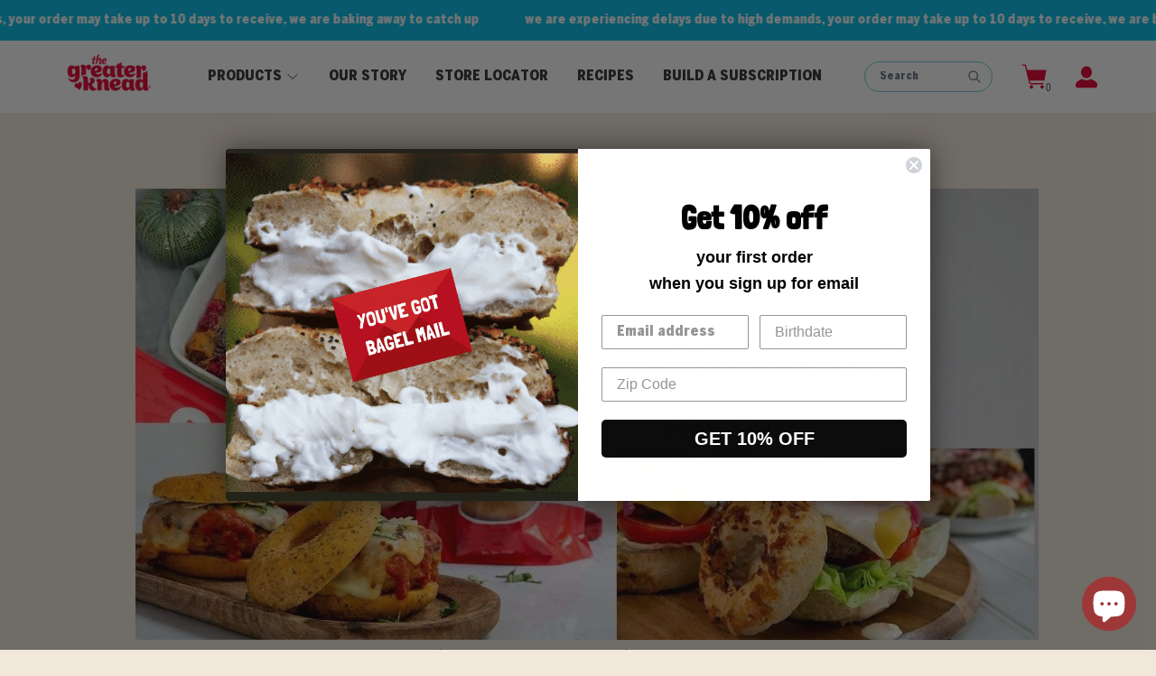

--- FILE ---
content_type: text/html; charset=utf-8
request_url: https://www.thegreaterknead.com/blogs/eat-confidently/healthy-bagel-meals-gluten-free
body_size: 28473
content:
<!doctype html>
<html class="no-js" lang="en">
  <head>
    <meta charset="utf-8">
    <meta http-equiv="X-UA-Compatible" content="IE=edge">
    <meta name="viewport" content="width=device-width,initial-scale=1">
    <meta name="theme-color" content="">
    <meta name="robots" content="noindex">
    <meta name="googlebot" content="noindex"> 
    <meta name="p:domain_verify" content="b6382d1055d868466f1c6f02ed8638a6">

  <!-- Request Metrics -->
<script async crossorigin="anonymous"
    src="https://cdn.requestmetrics.com/agent/current/rm.js"
    data-rm-token="d9yk9ve:q5pr7zn"></script>

  <!-- Request Metrics -->
    <script src="https://www.google.com/recaptcha/api.js" async defer></script>

    <link rel="canonical" href="https://www.thegreaterknead.com/blogs/eat-confidently/healthy-bagel-meals-gluten-free">
    <link
      rel="preconnect"
      href="https://cdn.shopify.com"
      crossorigin><link
        rel="icon"
        type="image/png"
        href="//www.thegreaterknead.com/cdn/shop/files/Vector_2.png?crop=center&height=32&v=1683758187&width=32"><link
        rel="preconnect"
        href="https://fonts.shopifycdn.com"
        crossorigin>
      <link
        rel="shortcut icon"
        href="//www.thegreaterknead.com/cdn/shop/files/Vector_2_32x32.png?v=1683758187"
        type="image/png">
    

    <link rel="stylesheet" href="https://use.typekit.net/snl1kdf.css">
    <link rel="preconnect" href="https://fonts.googleapis.com">
    <link rel="preconnect" href="https://fonts.gstatic.com" crossorigin>
    <link href="https://fonts.googleapis.com/css2?family=Outfit:wght@100;400;500;700&display=swap" rel="stylesheet">

    <title>
      Healthy Bagel Meals (gluten-free)

        | The Greater Knead</title>


    
      <meta name="description" content="Healthy Bagel Meals (gluten-free) Is it possible to make healthy bagel meals? After all, when most people think of bagels, they picture a freshly toasted bagel topped with their favorite flavor of cream cheese. However, bagels can be the star of healthy breakfasts, lunches, dinners, or snacks! They are the key ingredie">
    

    

<meta property="og:site_name" content="The Greater Knead">
<meta property="og:url" content="https://www.thegreaterknead.com/blogs/eat-confidently/healthy-bagel-meals-gluten-free">
<meta property="og:title" content="Healthy Bagel Meals (gluten-free)">
<meta property="og:type" content="article">
<meta property="og:description" content="Healthy Bagel Meals (gluten-free) Is it possible to make healthy bagel meals? After all, when most people think of bagels, they picture a freshly toasted bagel topped with their favorite flavor of cream cheese. However, bagels can be the star of healthy breakfasts, lunches, dinners, or snacks! They are the key ingredie"><meta property="og:image" content="http://www.thegreaterknead.com/cdn/shop/articles/10_Healthy_Bagel_Meals_-_The_Greater_Knead.jpg?v=1652319020">
  <meta property="og:image:secure_url" content="https://www.thegreaterknead.com/cdn/shop/articles/10_Healthy_Bagel_Meals_-_The_Greater_Knead.jpg?v=1652319020">
  <meta property="og:image:width" content="1000">
  <meta property="og:image:height" content="500"><meta name="twitter:card" content="summary_large_image">
<meta name="twitter:title" content="Healthy Bagel Meals (gluten-free)">
<meta name="twitter:description" content="Healthy Bagel Meals (gluten-free) Is it possible to make healthy bagel meals? After all, when most people think of bagels, they picture a freshly toasted bagel topped with their favorite flavor of cream cheese. However, bagels can be the star of healthy breakfasts, lunches, dinners, or snacks! They are the key ingredie">

    <script src="https://ajax.googleapis.com/ajax/libs/jquery/3.6.4/jquery.min.js" defer></script>
    
    
    <script src="//www.thegreaterknead.com/cdn/shopifycloud/storefront/assets/themes_support/option_selection-b017cd28.js" type="text/javascript"></script>
    <script src="//www.thegreaterknead.com/cdn/shop/t/75/assets/bundle.js?v=80971849252281999171749816394" defer="defer"></script>
    <script src="//www.thegreaterknead.com/cdn/shop/t/75/assets/custom.js?v=54652316034549408891745562570" defer="defer"></script>

    
    <link href="//www.thegreaterknead.com/cdn/shop/t/75/assets/custom.css?v=24275184117907393471749816395" rel="stylesheet" type="text/css" media="all" />
    
    
    
    
      <script>window.performance && window.performance.mark && window.performance.mark('shopify.content_for_header.start');</script><meta name="facebook-domain-verification" content="j1oi6ui4urub2pvjyxrd2m38h4pcfq">
<meta name="google-site-verification" content="9NG5js437tBkdWbw4k1O7pdBj1aB2wtULcGJUlmzsDc">
<meta name="google-site-verification" content="TU96HOOiQShPutpFBHC_31v7-NNuBrdqlPCt-MozrVI">
<meta id="shopify-digital-wallet" name="shopify-digital-wallet" content="/59130085534/digital_wallets/dialog">
<meta name="shopify-checkout-api-token" content="36fcccb276b5237a14fe8046e0a0508f">
<link rel="alternate" type="application/atom+xml" title="Feed" href="/blogs/eat-confidently.atom" />
<script async="async" src="/checkouts/internal/preloads.js?locale=en-US"></script>
<link rel="preconnect" href="https://shop.app" crossorigin="anonymous">
<script async="async" src="https://shop.app/checkouts/internal/preloads.js?locale=en-US&shop_id=59130085534" crossorigin="anonymous"></script>
<script id="apple-pay-shop-capabilities" type="application/json">{"shopId":59130085534,"countryCode":"US","currencyCode":"USD","merchantCapabilities":["supports3DS"],"merchantId":"gid:\/\/shopify\/Shop\/59130085534","merchantName":"The Greater Knead","requiredBillingContactFields":["postalAddress","email","phone"],"requiredShippingContactFields":["postalAddress","email","phone"],"shippingType":"shipping","supportedNetworks":["visa","masterCard","amex","discover","elo","jcb"],"total":{"type":"pending","label":"The Greater Knead","amount":"1.00"},"shopifyPaymentsEnabled":true,"supportsSubscriptions":true}</script>
<script id="shopify-features" type="application/json">{"accessToken":"36fcccb276b5237a14fe8046e0a0508f","betas":["rich-media-storefront-analytics"],"domain":"www.thegreaterknead.com","predictiveSearch":true,"shopId":59130085534,"locale":"en"}</script>
<script>var Shopify = Shopify || {};
Shopify.shop = "thegreaterknead.myshopify.com";
Shopify.locale = "en";
Shopify.currency = {"active":"USD","rate":"1.0"};
Shopify.country = "US";
Shopify.theme = {"name":"thegreaterknead.com\/main","id":137159999723,"schema_name":"The Greater Knead","schema_version":"2.0.0","theme_store_id":null,"role":"main"};
Shopify.theme.handle = "null";
Shopify.theme.style = {"id":null,"handle":null};
Shopify.cdnHost = "www.thegreaterknead.com/cdn";
Shopify.routes = Shopify.routes || {};
Shopify.routes.root = "/";</script>
<script type="module">!function(o){(o.Shopify=o.Shopify||{}).modules=!0}(window);</script>
<script>!function(o){function n(){var o=[];function n(){o.push(Array.prototype.slice.apply(arguments))}return n.q=o,n}var t=o.Shopify=o.Shopify||{};t.loadFeatures=n(),t.autoloadFeatures=n()}(window);</script>
<script>
  window.ShopifyPay = window.ShopifyPay || {};
  window.ShopifyPay.apiHost = "shop.app\/pay";
  window.ShopifyPay.redirectState = null;
</script>
<script id="shop-js-analytics" type="application/json">{"pageType":"article"}</script>
<script defer="defer" async type="module" src="//www.thegreaterknead.com/cdn/shopifycloud/shop-js/modules/v2/client.init-shop-cart-sync_BT-GjEfc.en.esm.js"></script>
<script defer="defer" async type="module" src="//www.thegreaterknead.com/cdn/shopifycloud/shop-js/modules/v2/chunk.common_D58fp_Oc.esm.js"></script>
<script defer="defer" async type="module" src="//www.thegreaterknead.com/cdn/shopifycloud/shop-js/modules/v2/chunk.modal_xMitdFEc.esm.js"></script>
<script type="module">
  await import("//www.thegreaterknead.com/cdn/shopifycloud/shop-js/modules/v2/client.init-shop-cart-sync_BT-GjEfc.en.esm.js");
await import("//www.thegreaterknead.com/cdn/shopifycloud/shop-js/modules/v2/chunk.common_D58fp_Oc.esm.js");
await import("//www.thegreaterknead.com/cdn/shopifycloud/shop-js/modules/v2/chunk.modal_xMitdFEc.esm.js");

  window.Shopify.SignInWithShop?.initShopCartSync?.({"fedCMEnabled":true,"windoidEnabled":true});

</script>
<script>
  window.Shopify = window.Shopify || {};
  if (!window.Shopify.featureAssets) window.Shopify.featureAssets = {};
  window.Shopify.featureAssets['shop-js'] = {"shop-cart-sync":["modules/v2/client.shop-cart-sync_DZOKe7Ll.en.esm.js","modules/v2/chunk.common_D58fp_Oc.esm.js","modules/v2/chunk.modal_xMitdFEc.esm.js"],"init-fed-cm":["modules/v2/client.init-fed-cm_B6oLuCjv.en.esm.js","modules/v2/chunk.common_D58fp_Oc.esm.js","modules/v2/chunk.modal_xMitdFEc.esm.js"],"shop-cash-offers":["modules/v2/client.shop-cash-offers_D2sdYoxE.en.esm.js","modules/v2/chunk.common_D58fp_Oc.esm.js","modules/v2/chunk.modal_xMitdFEc.esm.js"],"shop-login-button":["modules/v2/client.shop-login-button_QeVjl5Y3.en.esm.js","modules/v2/chunk.common_D58fp_Oc.esm.js","modules/v2/chunk.modal_xMitdFEc.esm.js"],"pay-button":["modules/v2/client.pay-button_DXTOsIq6.en.esm.js","modules/v2/chunk.common_D58fp_Oc.esm.js","modules/v2/chunk.modal_xMitdFEc.esm.js"],"shop-button":["modules/v2/client.shop-button_DQZHx9pm.en.esm.js","modules/v2/chunk.common_D58fp_Oc.esm.js","modules/v2/chunk.modal_xMitdFEc.esm.js"],"avatar":["modules/v2/client.avatar_BTnouDA3.en.esm.js"],"init-windoid":["modules/v2/client.init-windoid_CR1B-cfM.en.esm.js","modules/v2/chunk.common_D58fp_Oc.esm.js","modules/v2/chunk.modal_xMitdFEc.esm.js"],"init-shop-for-new-customer-accounts":["modules/v2/client.init-shop-for-new-customer-accounts_C_vY_xzh.en.esm.js","modules/v2/client.shop-login-button_QeVjl5Y3.en.esm.js","modules/v2/chunk.common_D58fp_Oc.esm.js","modules/v2/chunk.modal_xMitdFEc.esm.js"],"init-shop-email-lookup-coordinator":["modules/v2/client.init-shop-email-lookup-coordinator_BI7n9ZSv.en.esm.js","modules/v2/chunk.common_D58fp_Oc.esm.js","modules/v2/chunk.modal_xMitdFEc.esm.js"],"init-shop-cart-sync":["modules/v2/client.init-shop-cart-sync_BT-GjEfc.en.esm.js","modules/v2/chunk.common_D58fp_Oc.esm.js","modules/v2/chunk.modal_xMitdFEc.esm.js"],"shop-toast-manager":["modules/v2/client.shop-toast-manager_DiYdP3xc.en.esm.js","modules/v2/chunk.common_D58fp_Oc.esm.js","modules/v2/chunk.modal_xMitdFEc.esm.js"],"init-customer-accounts":["modules/v2/client.init-customer-accounts_D9ZNqS-Q.en.esm.js","modules/v2/client.shop-login-button_QeVjl5Y3.en.esm.js","modules/v2/chunk.common_D58fp_Oc.esm.js","modules/v2/chunk.modal_xMitdFEc.esm.js"],"init-customer-accounts-sign-up":["modules/v2/client.init-customer-accounts-sign-up_iGw4briv.en.esm.js","modules/v2/client.shop-login-button_QeVjl5Y3.en.esm.js","modules/v2/chunk.common_D58fp_Oc.esm.js","modules/v2/chunk.modal_xMitdFEc.esm.js"],"shop-follow-button":["modules/v2/client.shop-follow-button_CqMgW2wH.en.esm.js","modules/v2/chunk.common_D58fp_Oc.esm.js","modules/v2/chunk.modal_xMitdFEc.esm.js"],"checkout-modal":["modules/v2/client.checkout-modal_xHeaAweL.en.esm.js","modules/v2/chunk.common_D58fp_Oc.esm.js","modules/v2/chunk.modal_xMitdFEc.esm.js"],"shop-login":["modules/v2/client.shop-login_D91U-Q7h.en.esm.js","modules/v2/chunk.common_D58fp_Oc.esm.js","modules/v2/chunk.modal_xMitdFEc.esm.js"],"lead-capture":["modules/v2/client.lead-capture_BJmE1dJe.en.esm.js","modules/v2/chunk.common_D58fp_Oc.esm.js","modules/v2/chunk.modal_xMitdFEc.esm.js"],"payment-terms":["modules/v2/client.payment-terms_Ci9AEqFq.en.esm.js","modules/v2/chunk.common_D58fp_Oc.esm.js","modules/v2/chunk.modal_xMitdFEc.esm.js"]};
</script>
<script>(function() {
  var isLoaded = false;
  function asyncLoad() {
    if (isLoaded) return;
    isLoaded = true;
    var urls = ["https:\/\/d3hw6dc1ow8pp2.cloudfront.net\/reviewsWidget.min.js?shop=thegreaterknead.myshopify.com","https:\/\/static.rechargecdn.com\/assets\/js\/widget.min.js?shop=thegreaterknead.myshopify.com","https:\/\/cdn.nfcube.com\/instafeed-bcfb3f4fc00b4868bc3049bc5590a2af.js?shop=thegreaterknead.myshopify.com"];
    for (var i = 0; i < urls.length; i++) {
      var s = document.createElement('script');
      s.type = 'text/javascript';
      s.async = true;
      s.src = urls[i];
      var x = document.getElementsByTagName('script')[0];
      x.parentNode.insertBefore(s, x);
    }
  };
  if(window.attachEvent) {
    window.attachEvent('onload', asyncLoad);
  } else {
    window.addEventListener('load', asyncLoad, false);
  }
})();</script>
<script id="__st">var __st={"a":59130085534,"offset":-18000,"reqid":"11f32744-35ee-4d8d-a624-e91408cb81fc-1769095763","pageurl":"www.thegreaterknead.com\/blogs\/eat-confidently\/healthy-bagel-meals-gluten-free","s":"articles-588396003563","u":"78bc2e0dc6ee","p":"article","rtyp":"article","rid":588396003563};</script>
<script>window.ShopifyPaypalV4VisibilityTracking = true;</script>
<script id="captcha-bootstrap">!function(){'use strict';const t='contact',e='account',n='new_comment',o=[[t,t],['blogs',n],['comments',n],[t,'customer']],c=[[e,'customer_login'],[e,'guest_login'],[e,'recover_customer_password'],[e,'create_customer']],r=t=>t.map((([t,e])=>`form[action*='/${t}']:not([data-nocaptcha='true']) input[name='form_type'][value='${e}']`)).join(','),a=t=>()=>t?[...document.querySelectorAll(t)].map((t=>t.form)):[];function s(){const t=[...o],e=r(t);return a(e)}const i='password',u='form_key',d=['recaptcha-v3-token','g-recaptcha-response','h-captcha-response',i],f=()=>{try{return window.sessionStorage}catch{return}},m='__shopify_v',_=t=>t.elements[u];function p(t,e,n=!1){try{const o=window.sessionStorage,c=JSON.parse(o.getItem(e)),{data:r}=function(t){const{data:e,action:n}=t;return t[m]||n?{data:e,action:n}:{data:t,action:n}}(c);for(const[e,n]of Object.entries(r))t.elements[e]&&(t.elements[e].value=n);n&&o.removeItem(e)}catch(o){console.error('form repopulation failed',{error:o})}}const l='form_type',E='cptcha';function T(t){t.dataset[E]=!0}const w=window,h=w.document,L='Shopify',v='ce_forms',y='captcha';let A=!1;((t,e)=>{const n=(g='f06e6c50-85a8-45c8-87d0-21a2b65856fe',I='https://cdn.shopify.com/shopifycloud/storefront-forms-hcaptcha/ce_storefront_forms_captcha_hcaptcha.v1.5.2.iife.js',D={infoText:'Protected by hCaptcha',privacyText:'Privacy',termsText:'Terms'},(t,e,n)=>{const o=w[L][v],c=o.bindForm;if(c)return c(t,g,e,D).then(n);var r;o.q.push([[t,g,e,D],n]),r=I,A||(h.body.append(Object.assign(h.createElement('script'),{id:'captcha-provider',async:!0,src:r})),A=!0)});var g,I,D;w[L]=w[L]||{},w[L][v]=w[L][v]||{},w[L][v].q=[],w[L][y]=w[L][y]||{},w[L][y].protect=function(t,e){n(t,void 0,e),T(t)},Object.freeze(w[L][y]),function(t,e,n,w,h,L){const[v,y,A,g]=function(t,e,n){const i=e?o:[],u=t?c:[],d=[...i,...u],f=r(d),m=r(i),_=r(d.filter((([t,e])=>n.includes(e))));return[a(f),a(m),a(_),s()]}(w,h,L),I=t=>{const e=t.target;return e instanceof HTMLFormElement?e:e&&e.form},D=t=>v().includes(t);t.addEventListener('submit',(t=>{const e=I(t);if(!e)return;const n=D(e)&&!e.dataset.hcaptchaBound&&!e.dataset.recaptchaBound,o=_(e),c=g().includes(e)&&(!o||!o.value);(n||c)&&t.preventDefault(),c&&!n&&(function(t){try{if(!f())return;!function(t){const e=f();if(!e)return;const n=_(t);if(!n)return;const o=n.value;o&&e.removeItem(o)}(t);const e=Array.from(Array(32),(()=>Math.random().toString(36)[2])).join('');!function(t,e){_(t)||t.append(Object.assign(document.createElement('input'),{type:'hidden',name:u})),t.elements[u].value=e}(t,e),function(t,e){const n=f();if(!n)return;const o=[...t.querySelectorAll(`input[type='${i}']`)].map((({name:t})=>t)),c=[...d,...o],r={};for(const[a,s]of new FormData(t).entries())c.includes(a)||(r[a]=s);n.setItem(e,JSON.stringify({[m]:1,action:t.action,data:r}))}(t,e)}catch(e){console.error('failed to persist form',e)}}(e),e.submit())}));const S=(t,e)=>{t&&!t.dataset[E]&&(n(t,e.some((e=>e===t))),T(t))};for(const o of['focusin','change'])t.addEventListener(o,(t=>{const e=I(t);D(e)&&S(e,y())}));const B=e.get('form_key'),M=e.get(l),P=B&&M;t.addEventListener('DOMContentLoaded',(()=>{const t=y();if(P)for(const e of t)e.elements[l].value===M&&p(e,B);[...new Set([...A(),...v().filter((t=>'true'===t.dataset.shopifyCaptcha))])].forEach((e=>S(e,t)))}))}(h,new URLSearchParams(w.location.search),n,t,e,['guest_login'])})(!0,!0)}();</script>
<script integrity="sha256-4kQ18oKyAcykRKYeNunJcIwy7WH5gtpwJnB7kiuLZ1E=" data-source-attribution="shopify.loadfeatures" defer="defer" src="//www.thegreaterknead.com/cdn/shopifycloud/storefront/assets/storefront/load_feature-a0a9edcb.js" crossorigin="anonymous"></script>
<script crossorigin="anonymous" defer="defer" src="//www.thegreaterknead.com/cdn/shopifycloud/storefront/assets/shopify_pay/storefront-65b4c6d7.js?v=20250812"></script>
<script data-source-attribution="shopify.dynamic_checkout.dynamic.init">var Shopify=Shopify||{};Shopify.PaymentButton=Shopify.PaymentButton||{isStorefrontPortableWallets:!0,init:function(){window.Shopify.PaymentButton.init=function(){};var t=document.createElement("script");t.src="https://www.thegreaterknead.com/cdn/shopifycloud/portable-wallets/latest/portable-wallets.en.js",t.type="module",document.head.appendChild(t)}};
</script>
<script data-source-attribution="shopify.dynamic_checkout.buyer_consent">
  function portableWalletsHideBuyerConsent(e){var t=document.getElementById("shopify-buyer-consent"),n=document.getElementById("shopify-subscription-policy-button");t&&n&&(t.classList.add("hidden"),t.setAttribute("aria-hidden","true"),n.removeEventListener("click",e))}function portableWalletsShowBuyerConsent(e){var t=document.getElementById("shopify-buyer-consent"),n=document.getElementById("shopify-subscription-policy-button");t&&n&&(t.classList.remove("hidden"),t.removeAttribute("aria-hidden"),n.addEventListener("click",e))}window.Shopify?.PaymentButton&&(window.Shopify.PaymentButton.hideBuyerConsent=portableWalletsHideBuyerConsent,window.Shopify.PaymentButton.showBuyerConsent=portableWalletsShowBuyerConsent);
</script>
<script data-source-attribution="shopify.dynamic_checkout.cart.bootstrap">document.addEventListener("DOMContentLoaded",(function(){function t(){return document.querySelector("shopify-accelerated-checkout-cart, shopify-accelerated-checkout")}if(t())Shopify.PaymentButton.init();else{new MutationObserver((function(e,n){t()&&(Shopify.PaymentButton.init(),n.disconnect())})).observe(document.body,{childList:!0,subtree:!0})}}));
</script>
<link id="shopify-accelerated-checkout-styles" rel="stylesheet" media="screen" href="https://www.thegreaterknead.com/cdn/shopifycloud/portable-wallets/latest/accelerated-checkout-backwards-compat.css" crossorigin="anonymous">
<style id="shopify-accelerated-checkout-cart">
        #shopify-buyer-consent {
  margin-top: 1em;
  display: inline-block;
  width: 100%;
}

#shopify-buyer-consent.hidden {
  display: none;
}

#shopify-subscription-policy-button {
  background: none;
  border: none;
  padding: 0;
  text-decoration: underline;
  font-size: inherit;
  cursor: pointer;
}

#shopify-subscription-policy-button::before {
  box-shadow: none;
}

      </style>

<script>window.performance && window.performance.mark && window.performance.mark('shopify.content_for_header.end');</script>
    

    

<style data-shopify>
  @font-face {
    font-family: 'icomoon';
    src:  url('//www.thegreaterknead.com/cdn/shop/t/75/assets/icomoon.eot?v=23345203223443863651683573197');
    src:  url('//www.thegreaterknead.com/cdn/shop/t/75/assets/icomoon.eot?v=23345203223443863651683573197') format('embedded-opentype'),
      url('//www.thegreaterknead.com/cdn/shop/t/75/assets/icomoon.ttf?v=164090558419321364231683573203') format('truetype'),
      url('//www.thegreaterknead.com/cdn/shop/t/75/assets/icomoon.woff?v=105764322055109704611683573199') format('woff'),
      url('//www.thegreaterknead.com/cdn/shop/t/75/assets/icomoon.svg?v=90012375043007221131683573202') format('svg');
    font-weight: normal;
    font-style: normal;
    font-display: block;
  }

  
  @font-face {
    font-family: 'balgin-black-condensed';
    src:  url('//www.thegreaterknead.com/cdn/shop/t/75/assets/balgin-black-condensed.woff2?v=86751934186652957261749816393') format('woff2'),
      url('//www.thegreaterknead.com/cdn/shop/t/75/assets/balgin-black-condensed.ttf?v=141310890850019720781749816392') format('ttf');
    font-weight: normal;
    font-style: normal;
    font-display: swap;
  }

  @font-face {
    font-family: 'benton-sans';
    src:  url('//www.thegreaterknead.com/cdn/shop/t/75/assets/benton-sans.woff2?v=111491064630581420281749816393') format('woff2'),
      url('//www.thegreaterknead.com/cdn/shop/t/75/assets/benton-sans.otf?v=102177318373490596621749816393') format('otf');
    font-weight: normal;
    font-style: normal;
    font-display: swap;
  }
  
  @font-face {
    font-family: 'elicit-script-bold';
    src:  url('//www.thegreaterknead.com/cdn/shop/t/75/assets/elicit-script-bold.woff2?v=132056565735502765671749816396') format('woff2'),
      url('//www.thegreaterknead.com/cdn/shop/t/75/assets/elicit-script-bold.otf?v=173764865245739801261749816395') format('otf');
    font-weight: normal;
    font-style: normal;
    font-display: swap;
  }

  Liquid error (snippets/css-variables line 48): font_face can only be used with a font drop
  
  
  
  Liquid error (snippets/css-variables line 52): font_face can only be used with a font drop

  :root {
    --font-body-family: , ;
    --font-body-style: ;
    --font-body-weight: ;
    --font-body-weight-bold: 300;

    --font-heading-family: , ;
    --font-heading-style: ;
    --font-heading-weight: ;

    --font-body-scale: 1.0;
    --font-heading-scale: 1.0;

    --stages-color-conception: ;

    --color-base-text: , , ;
    --color-shadow: , , ;
    --color-base-background-1: , , ;
    --color-base-background-2: , , ;
    --color-base-solid-button-labels: , , ;
    --color-base-outline-button-labels: , , ;
    --color-base-accent-1: , , ;
    --color-base-accent-2: , , ;
    --payment-terms-background-color: #ffffff;

    --gradient-base-background-1: #ffffff;
    --gradient-base-background-2: #f3f3f3;
    --gradient-base-accent-1: #121212;
    --gradient-base-accent-2: #334fb4;

    --media-padding: px;
    --media-border-opacity: 0.05;
    --media-border-width: 1px;
    --media-radius: 0px;
    --media-shadow-opacity: 0.0;
    --media-shadow-horizontal-offset: 0px;
    --media-shadow-vertical-offset: 4px;
    --media-shadow-blur-radius: 5px;
    --media-shadow-visible: 0;

    --page-width: 120rem;
    --page-width-margin: 0rem;

    --product-card-image-padding: 0.0rem;
    --product-card-corner-radius: 0.0rem;
    --product-card-text-alignment: left;
    --product-card-border-width: 0.0rem;
    --product-card-border-opacity: 0.1;
    --product-card-shadow-opacity: 0.0;
    --product-card-shadow-visible: 0;
    --product-card-shadow-horizontal-offset: 0.0rem;
    --product-card-shadow-vertical-offset: 0.4rem;
    --product-card-shadow-blur-radius: 0.5rem;

    --collection-card-image-padding: 0.0rem;
    --collection-card-corner-radius: 0.0rem;
    --collection-card-text-alignment: left;
    --collection-card-border-width: 0.0rem;
    --collection-card-border-opacity: 0.1;
    --collection-card-shadow-opacity: 0.0;
    --collection-card-shadow-visible: 0;
    --collection-card-shadow-horizontal-offset: 0.0rem;
    --collection-card-shadow-vertical-offset: 0.4rem;
    --collection-card-shadow-blur-radius: 0.5rem;

    --blog-card-image-padding: 0.0rem;
    --blog-card-corner-radius: 0.0rem;
    --blog-card-text-alignment: left;
    --blog-card-border-width: 0.0rem;
    --blog-card-border-opacity: 0.1;
    --blog-card-shadow-opacity: 0.0;
    --blog-card-shadow-visible: 0;
    --blog-card-shadow-horizontal-offset: 0.0rem;
    --blog-card-shadow-vertical-offset: 0.4rem;
    --blog-card-shadow-blur-radius: 0.5rem;

    --badge-corner-radius: 4.0rem;

    --popup-border-width: 1px;
    --popup-border-opacity: 0.1;
    --popup-corner-radius: 0px;
    --popup-shadow-opacity: 0.0;
    --popup-shadow-horizontal-offset: 0px;
    --popup-shadow-vertical-offset: 4px;
    --popup-shadow-blur-radius: 5px;

    --drawer-border-width: 1px;
    --drawer-border-opacity: 0.1;
    --drawer-shadow-opacity: 0.0;
    --drawer-shadow-horizontal-offset: 0px;
    --drawer-shadow-vertical-offset: 4px;
    --drawer-shadow-blur-radius: 5px;

    --spacing-sections-desktop: 0px;
    --spacing-sections-mobile: 0px;

    --grid-desktop-vertical-spacing: 8px;
    --grid-desktop-horizontal-spacing: 8px;
    --grid-mobile-vertical-spacing: 4px;
    --grid-mobile-horizontal-spacing: 4px;

    --text-boxes-border-opacity: 0.1;
    --text-boxes-border-width: 0px;
    --text-boxes-radius: 0px;
    --text-boxes-shadow-opacity: 0.0;
    --text-boxes-shadow-visible: 0;
    --text-boxes-shadow-horizontal-offset: 0px;
    --text-boxes-shadow-vertical-offset: 4px;
    --text-boxes-shadow-blur-radius: 5px;

    --buttons-radius: 0px;
    --buttons-radius-outset: 0px;
    --buttons-border-width: 1px;
    --buttons-border-opacity: 1.0;
    --buttons-shadow-opacity: 0.0;
    --buttons-shadow-visible: 0;
    --buttons-shadow-horizontal-offset: 0px;
    --buttons-shadow-vertical-offset: 4px;
    --buttons-shadow-blur-radius: 5px;
    --buttons-border-offset: 0px;

    --inputs-radius: 0px;
    --inputs-border-width: 1px;
    --inputs-border-opacity: 0.55;
    --inputs-shadow-opacity: 0.0;
    --inputs-shadow-horizontal-offset: 0px;
    --inputs-margin-offset: 0px;
    --inputs-shadow-vertical-offset: 4px;
    --inputs-shadow-blur-radius: 5px;
    --inputs-radius-outset: 0px;

    --variant-pills-radius: 40px;
    --variant-pills-border-width: 1px;
    --variant-pills-border-opacity: 0.55;
    --variant-pills-shadow-opacity: 0.0;
    --variant-pills-shadow-horizontal-offset: 0px;
    --variant-pills-shadow-vertical-offset: 4px;
    --variant-pills-shadow-blur-radius: 5px;
  }

  
</style>
    <link href="//www.thegreaterknead.com/cdn/shop/t/75/assets/icons.css?v=74265615750097393941749816398" rel="stylesheet" type="text/css" media="all" />
    <link href="//www.thegreaterknead.com/cdn/shop/t/75/assets/bundle.css?v=128032455560975791111749816394" rel="stylesheet" type="text/css" media="all" />
    
    <script>
      document.documentElement.className = document.documentElement.className.replace('no-js', 'js');
      if (Shopify.designMode) {
        document.documentElement.classList.add('shopify-design-mode');
      }
    </script>

    <!-- Hotjar Tracking Code for https://www.thegreaterknead.com/ --> 
    <script> 
      (function(h,o,t,j,a,r){ h.hj=h.hj||function(){(h.hj.q=h.hj.q||[]).push(arguments)}; h._hjSettings={hjid:2395822,hjsv:6}; a=o.getElementsByTagName('head')[0]; r=o.createElement('script');r.async=1; r.src=t+h._hjSettings.hjid+j+h._hjSettings.hjsv; a.appendChild(r); })(window,document,'https://static.hotjar.com/c/hotjar-','.js?sv='); 
    </script>

    <!-- Google Tag Manager -->
    <script>(function(w,d,s,l,i){w[l]=w[l]||[];w[l].push({'gtm.start':
    new Date().getTime(),event:'gtm.js'});var f=d.getElementsByTagName(s)[0],
    j=d.createElement(s),dl=l!='dataLayer'?'&l='+l:'';j.async=true;j.src=
    'https://www.googletagmanager.com/gtm.js?id='+i+dl;f.parentNode.insertBefore(j,f);
    })(window,document,'script','dataLayer','GTM-PKXNW3MX');</script>
    <!-- End Google Tag Manager -->
  <!-- BEGIN app block: shopify://apps/klaviyo-email-marketing-sms/blocks/klaviyo-onsite-embed/2632fe16-c075-4321-a88b-50b567f42507 -->












  <script async src="https://static.klaviyo.com/onsite/js/SVxavx/klaviyo.js?company_id=SVxavx"></script>
  <script>!function(){if(!window.klaviyo){window._klOnsite=window._klOnsite||[];try{window.klaviyo=new Proxy({},{get:function(n,i){return"push"===i?function(){var n;(n=window._klOnsite).push.apply(n,arguments)}:function(){for(var n=arguments.length,o=new Array(n),w=0;w<n;w++)o[w]=arguments[w];var t="function"==typeof o[o.length-1]?o.pop():void 0,e=new Promise((function(n){window._klOnsite.push([i].concat(o,[function(i){t&&t(i),n(i)}]))}));return e}}})}catch(n){window.klaviyo=window.klaviyo||[],window.klaviyo.push=function(){var n;(n=window._klOnsite).push.apply(n,arguments)}}}}();</script>

  




  <script>
    window.klaviyoReviewsProductDesignMode = false
  </script>







<!-- END app block --><!-- BEGIN app block: shopify://apps/okendo/blocks/theme-settings/bb689e69-ea70-4661-8fb7-ad24a2e23c29 --><!-- BEGIN app snippet: header-metafields -->









    <link href="https://d3hw6dc1ow8pp2.cloudfront.net/styles/main.min.css" rel="stylesheet" type="text/css">
<style type="text/css">
.okeReviews .okeReviews-reviewsWidget-header-controls-writeReview {
        display: inline-block;
    }
    .okeReviews .okeReviews-reviewsWidget.is-okeReviews-empty {
        display: block;
    }
</style>
<script type="application/json" id="oke-reviews-settings">
{"analyticsSettings":{"isWidgetOnScreenTrackingEnabled":false,"provider":"gtag"},"disableInitialReviewsFetchOnProducts":false,"filtersEnabled":false,"initialReviewDisplayCount":5,"locale":"en","localeAndVariant":{"code":"en"},"omitMicrodata":true,"reviewSortOrder":"date","subscriberId":"beb762e5-fc69-4a5d-94b5-e763f34d0136","widgetTemplateId":"topline-attributes","starRatingColor":"#EB1C2D","recorderPlus":true,"recorderQandaPlus":true}
</script>

    <link rel="stylesheet" type="text/css" href="https://dov7r31oq5dkj.cloudfront.net/beb762e5-fc69-4a5d-94b5-e763f34d0136/widget-style-customisations.css?v=456b445c-16ee-452a-9e15-7c76a7aeb19a">













<!-- END app snippet -->

<!-- BEGIN app snippet: widget-plus-initialisation-script -->




<!-- END app snippet -->


<!-- END app block --><script src="https://cdn.shopify.com/extensions/e8878072-2f6b-4e89-8082-94b04320908d/inbox-1254/assets/inbox-chat-loader.js" type="text/javascript" defer="defer"></script>
<link href="https://monorail-edge.shopifysvc.com" rel="dns-prefetch">
<script>(function(){if ("sendBeacon" in navigator && "performance" in window) {try {var session_token_from_headers = performance.getEntriesByType('navigation')[0].serverTiming.find(x => x.name == '_s').description;} catch {var session_token_from_headers = undefined;}var session_cookie_matches = document.cookie.match(/_shopify_s=([^;]*)/);var session_token_from_cookie = session_cookie_matches && session_cookie_matches.length === 2 ? session_cookie_matches[1] : "";var session_token = session_token_from_headers || session_token_from_cookie || "";function handle_abandonment_event(e) {var entries = performance.getEntries().filter(function(entry) {return /monorail-edge.shopifysvc.com/.test(entry.name);});if (!window.abandonment_tracked && entries.length === 0) {window.abandonment_tracked = true;var currentMs = Date.now();var navigation_start = performance.timing.navigationStart;var payload = {shop_id: 59130085534,url: window.location.href,navigation_start,duration: currentMs - navigation_start,session_token,page_type: "article"};window.navigator.sendBeacon("https://monorail-edge.shopifysvc.com/v1/produce", JSON.stringify({schema_id: "online_store_buyer_site_abandonment/1.1",payload: payload,metadata: {event_created_at_ms: currentMs,event_sent_at_ms: currentMs}}));}}window.addEventListener('pagehide', handle_abandonment_event);}}());</script>
<script id="web-pixels-manager-setup">(function e(e,d,r,n,o){if(void 0===o&&(o={}),!Boolean(null===(a=null===(i=window.Shopify)||void 0===i?void 0:i.analytics)||void 0===a?void 0:a.replayQueue)){var i,a;window.Shopify=window.Shopify||{};var t=window.Shopify;t.analytics=t.analytics||{};var s=t.analytics;s.replayQueue=[],s.publish=function(e,d,r){return s.replayQueue.push([e,d,r]),!0};try{self.performance.mark("wpm:start")}catch(e){}var l=function(){var e={modern:/Edge?\/(1{2}[4-9]|1[2-9]\d|[2-9]\d{2}|\d{4,})\.\d+(\.\d+|)|Firefox\/(1{2}[4-9]|1[2-9]\d|[2-9]\d{2}|\d{4,})\.\d+(\.\d+|)|Chrom(ium|e)\/(9{2}|\d{3,})\.\d+(\.\d+|)|(Maci|X1{2}).+ Version\/(15\.\d+|(1[6-9]|[2-9]\d|\d{3,})\.\d+)([,.]\d+|)( \(\w+\)|)( Mobile\/\w+|) Safari\/|Chrome.+OPR\/(9{2}|\d{3,})\.\d+\.\d+|(CPU[ +]OS|iPhone[ +]OS|CPU[ +]iPhone|CPU IPhone OS|CPU iPad OS)[ +]+(15[._]\d+|(1[6-9]|[2-9]\d|\d{3,})[._]\d+)([._]\d+|)|Android:?[ /-](13[3-9]|1[4-9]\d|[2-9]\d{2}|\d{4,})(\.\d+|)(\.\d+|)|Android.+Firefox\/(13[5-9]|1[4-9]\d|[2-9]\d{2}|\d{4,})\.\d+(\.\d+|)|Android.+Chrom(ium|e)\/(13[3-9]|1[4-9]\d|[2-9]\d{2}|\d{4,})\.\d+(\.\d+|)|SamsungBrowser\/([2-9]\d|\d{3,})\.\d+/,legacy:/Edge?\/(1[6-9]|[2-9]\d|\d{3,})\.\d+(\.\d+|)|Firefox\/(5[4-9]|[6-9]\d|\d{3,})\.\d+(\.\d+|)|Chrom(ium|e)\/(5[1-9]|[6-9]\d|\d{3,})\.\d+(\.\d+|)([\d.]+$|.*Safari\/(?![\d.]+ Edge\/[\d.]+$))|(Maci|X1{2}).+ Version\/(10\.\d+|(1[1-9]|[2-9]\d|\d{3,})\.\d+)([,.]\d+|)( \(\w+\)|)( Mobile\/\w+|) Safari\/|Chrome.+OPR\/(3[89]|[4-9]\d|\d{3,})\.\d+\.\d+|(CPU[ +]OS|iPhone[ +]OS|CPU[ +]iPhone|CPU IPhone OS|CPU iPad OS)[ +]+(10[._]\d+|(1[1-9]|[2-9]\d|\d{3,})[._]\d+)([._]\d+|)|Android:?[ /-](13[3-9]|1[4-9]\d|[2-9]\d{2}|\d{4,})(\.\d+|)(\.\d+|)|Mobile Safari.+OPR\/([89]\d|\d{3,})\.\d+\.\d+|Android.+Firefox\/(13[5-9]|1[4-9]\d|[2-9]\d{2}|\d{4,})\.\d+(\.\d+|)|Android.+Chrom(ium|e)\/(13[3-9]|1[4-9]\d|[2-9]\d{2}|\d{4,})\.\d+(\.\d+|)|Android.+(UC? ?Browser|UCWEB|U3)[ /]?(15\.([5-9]|\d{2,})|(1[6-9]|[2-9]\d|\d{3,})\.\d+)\.\d+|SamsungBrowser\/(5\.\d+|([6-9]|\d{2,})\.\d+)|Android.+MQ{2}Browser\/(14(\.(9|\d{2,})|)|(1[5-9]|[2-9]\d|\d{3,})(\.\d+|))(\.\d+|)|K[Aa][Ii]OS\/(3\.\d+|([4-9]|\d{2,})\.\d+)(\.\d+|)/},d=e.modern,r=e.legacy,n=navigator.userAgent;return n.match(d)?"modern":n.match(r)?"legacy":"unknown"}(),u="modern"===l?"modern":"legacy",c=(null!=n?n:{modern:"",legacy:""})[u],f=function(e){return[e.baseUrl,"/wpm","/b",e.hashVersion,"modern"===e.buildTarget?"m":"l",".js"].join("")}({baseUrl:d,hashVersion:r,buildTarget:u}),m=function(e){var d=e.version,r=e.bundleTarget,n=e.surface,o=e.pageUrl,i=e.monorailEndpoint;return{emit:function(e){var a=e.status,t=e.errorMsg,s=(new Date).getTime(),l=JSON.stringify({metadata:{event_sent_at_ms:s},events:[{schema_id:"web_pixels_manager_load/3.1",payload:{version:d,bundle_target:r,page_url:o,status:a,surface:n,error_msg:t},metadata:{event_created_at_ms:s}}]});if(!i)return console&&console.warn&&console.warn("[Web Pixels Manager] No Monorail endpoint provided, skipping logging."),!1;try{return self.navigator.sendBeacon.bind(self.navigator)(i,l)}catch(e){}var u=new XMLHttpRequest;try{return u.open("POST",i,!0),u.setRequestHeader("Content-Type","text/plain"),u.send(l),!0}catch(e){return console&&console.warn&&console.warn("[Web Pixels Manager] Got an unhandled error while logging to Monorail."),!1}}}}({version:r,bundleTarget:l,surface:e.surface,pageUrl:self.location.href,monorailEndpoint:e.monorailEndpoint});try{o.browserTarget=l,function(e){var d=e.src,r=e.async,n=void 0===r||r,o=e.onload,i=e.onerror,a=e.sri,t=e.scriptDataAttributes,s=void 0===t?{}:t,l=document.createElement("script"),u=document.querySelector("head"),c=document.querySelector("body");if(l.async=n,l.src=d,a&&(l.integrity=a,l.crossOrigin="anonymous"),s)for(var f in s)if(Object.prototype.hasOwnProperty.call(s,f))try{l.dataset[f]=s[f]}catch(e){}if(o&&l.addEventListener("load",o),i&&l.addEventListener("error",i),u)u.appendChild(l);else{if(!c)throw new Error("Did not find a head or body element to append the script");c.appendChild(l)}}({src:f,async:!0,onload:function(){if(!function(){var e,d;return Boolean(null===(d=null===(e=window.Shopify)||void 0===e?void 0:e.analytics)||void 0===d?void 0:d.initialized)}()){var d=window.webPixelsManager.init(e)||void 0;if(d){var r=window.Shopify.analytics;r.replayQueue.forEach((function(e){var r=e[0],n=e[1],o=e[2];d.publishCustomEvent(r,n,o)})),r.replayQueue=[],r.publish=d.publishCustomEvent,r.visitor=d.visitor,r.initialized=!0}}},onerror:function(){return m.emit({status:"failed",errorMsg:"".concat(f," has failed to load")})},sri:function(e){var d=/^sha384-[A-Za-z0-9+/=]+$/;return"string"==typeof e&&d.test(e)}(c)?c:"",scriptDataAttributes:o}),m.emit({status:"loading"})}catch(e){m.emit({status:"failed",errorMsg:(null==e?void 0:e.message)||"Unknown error"})}}})({shopId: 59130085534,storefrontBaseUrl: "https://www.thegreaterknead.com",extensionsBaseUrl: "https://extensions.shopifycdn.com/cdn/shopifycloud/web-pixels-manager",monorailEndpoint: "https://monorail-edge.shopifysvc.com/unstable/produce_batch",surface: "storefront-renderer",enabledBetaFlags: ["2dca8a86"],webPixelsConfigList: [{"id":"1898283243","configuration":"{\"accountID\":\"SVxavx\",\"webPixelConfig\":\"eyJlbmFibGVBZGRlZFRvQ2FydEV2ZW50cyI6IHRydWV9\"}","eventPayloadVersion":"v1","runtimeContext":"STRICT","scriptVersion":"524f6c1ee37bacdca7657a665bdca589","type":"APP","apiClientId":123074,"privacyPurposes":["ANALYTICS","MARKETING"],"dataSharingAdjustments":{"protectedCustomerApprovalScopes":["read_customer_address","read_customer_email","read_customer_name","read_customer_personal_data","read_customer_phone"]}},{"id":"525762795","configuration":"{\"config\":\"{\\\"pixel_id\\\":\\\"G-QLBHD313VM\\\",\\\"google_tag_ids\\\":[\\\"G-QLBHD313VM\\\",\\\"AW-741641126\\\",\\\"GT-K8G669T\\\"],\\\"target_country\\\":\\\"US\\\",\\\"gtag_events\\\":[{\\\"type\\\":\\\"begin_checkout\\\",\\\"action_label\\\":[\\\"G-QLBHD313VM\\\",\\\"AW-741641126\\\/MBfCCMXWlfgCEKaX0uEC\\\"]},{\\\"type\\\":\\\"search\\\",\\\"action_label\\\":[\\\"G-QLBHD313VM\\\",\\\"AW-741641126\\\/aEu0CMjWlfgCEKaX0uEC\\\"]},{\\\"type\\\":\\\"view_item\\\",\\\"action_label\\\":[\\\"G-QLBHD313VM\\\",\\\"AW-741641126\\\/NEsACL_WlfgCEKaX0uEC\\\",\\\"MC-EJ3LTZ33PD\\\"]},{\\\"type\\\":\\\"purchase\\\",\\\"action_label\\\":[\\\"G-QLBHD313VM\\\",\\\"AW-741641126\\\/R-d8CLzWlfgCEKaX0uEC\\\",\\\"MC-EJ3LTZ33PD\\\"]},{\\\"type\\\":\\\"page_view\\\",\\\"action_label\\\":[\\\"G-QLBHD313VM\\\",\\\"AW-741641126\\\/LvOqCLnWlfgCEKaX0uEC\\\",\\\"MC-EJ3LTZ33PD\\\"]},{\\\"type\\\":\\\"add_payment_info\\\",\\\"action_label\\\":[\\\"G-QLBHD313VM\\\",\\\"AW-741641126\\\/ujVuCMvWlfgCEKaX0uEC\\\"]},{\\\"type\\\":\\\"add_to_cart\\\",\\\"action_label\\\":[\\\"G-QLBHD313VM\\\",\\\"AW-741641126\\\/LT5xCMLWlfgCEKaX0uEC\\\"]}],\\\"enable_monitoring_mode\\\":false}\"}","eventPayloadVersion":"v1","runtimeContext":"OPEN","scriptVersion":"b2a88bafab3e21179ed38636efcd8a93","type":"APP","apiClientId":1780363,"privacyPurposes":[],"dataSharingAdjustments":{"protectedCustomerApprovalScopes":["read_customer_address","read_customer_email","read_customer_name","read_customer_personal_data","read_customer_phone"]}},{"id":"139788523","configuration":"{\"pixel_id\":\"1670841346327395\",\"pixel_type\":\"facebook_pixel\",\"metaapp_system_user_token\":\"-\"}","eventPayloadVersion":"v1","runtimeContext":"OPEN","scriptVersion":"ca16bc87fe92b6042fbaa3acc2fbdaa6","type":"APP","apiClientId":2329312,"privacyPurposes":["ANALYTICS","MARKETING","SALE_OF_DATA"],"dataSharingAdjustments":{"protectedCustomerApprovalScopes":["read_customer_address","read_customer_email","read_customer_name","read_customer_personal_data","read_customer_phone"]}},{"id":"73761003","configuration":"{\"tagID\":\"2612749745707\"}","eventPayloadVersion":"v1","runtimeContext":"STRICT","scriptVersion":"18031546ee651571ed29edbe71a3550b","type":"APP","apiClientId":3009811,"privacyPurposes":["ANALYTICS","MARKETING","SALE_OF_DATA"],"dataSharingAdjustments":{"protectedCustomerApprovalScopes":["read_customer_address","read_customer_email","read_customer_name","read_customer_personal_data","read_customer_phone"]}},{"id":"28639467","configuration":"{\"myshopifyDomain\":\"thegreaterknead.myshopify.com\"}","eventPayloadVersion":"v1","runtimeContext":"STRICT","scriptVersion":"23b97d18e2aa74363140dc29c9284e87","type":"APP","apiClientId":2775569,"privacyPurposes":["ANALYTICS","MARKETING","SALE_OF_DATA"],"dataSharingAdjustments":{"protectedCustomerApprovalScopes":["read_customer_address","read_customer_email","read_customer_name","read_customer_phone","read_customer_personal_data"]}},{"id":"shopify-app-pixel","configuration":"{}","eventPayloadVersion":"v1","runtimeContext":"STRICT","scriptVersion":"0450","apiClientId":"shopify-pixel","type":"APP","privacyPurposes":["ANALYTICS","MARKETING"]},{"id":"shopify-custom-pixel","eventPayloadVersion":"v1","runtimeContext":"LAX","scriptVersion":"0450","apiClientId":"shopify-pixel","type":"CUSTOM","privacyPurposes":["ANALYTICS","MARKETING"]}],isMerchantRequest: false,initData: {"shop":{"name":"The Greater Knead","paymentSettings":{"currencyCode":"USD"},"myshopifyDomain":"thegreaterknead.myshopify.com","countryCode":"US","storefrontUrl":"https:\/\/www.thegreaterknead.com"},"customer":null,"cart":null,"checkout":null,"productVariants":[],"purchasingCompany":null},},"https://www.thegreaterknead.com/cdn","fcfee988w5aeb613cpc8e4bc33m6693e112",{"modern":"","legacy":""},{"shopId":"59130085534","storefrontBaseUrl":"https:\/\/www.thegreaterknead.com","extensionBaseUrl":"https:\/\/extensions.shopifycdn.com\/cdn\/shopifycloud\/web-pixels-manager","surface":"storefront-renderer","enabledBetaFlags":"[\"2dca8a86\"]","isMerchantRequest":"false","hashVersion":"fcfee988w5aeb613cpc8e4bc33m6693e112","publish":"custom","events":"[[\"page_viewed\",{}]]"});</script><script>
  window.ShopifyAnalytics = window.ShopifyAnalytics || {};
  window.ShopifyAnalytics.meta = window.ShopifyAnalytics.meta || {};
  window.ShopifyAnalytics.meta.currency = 'USD';
  var meta = {"page":{"pageType":"article","resourceType":"article","resourceId":588396003563,"requestId":"11f32744-35ee-4d8d-a624-e91408cb81fc-1769095763"}};
  for (var attr in meta) {
    window.ShopifyAnalytics.meta[attr] = meta[attr];
  }
</script>
<script class="analytics">
  (function () {
    var customDocumentWrite = function(content) {
      var jquery = null;

      if (window.jQuery) {
        jquery = window.jQuery;
      } else if (window.Checkout && window.Checkout.$) {
        jquery = window.Checkout.$;
      }

      if (jquery) {
        jquery('body').append(content);
      }
    };

    var hasLoggedConversion = function(token) {
      if (token) {
        return document.cookie.indexOf('loggedConversion=' + token) !== -1;
      }
      return false;
    }

    var setCookieIfConversion = function(token) {
      if (token) {
        var twoMonthsFromNow = new Date(Date.now());
        twoMonthsFromNow.setMonth(twoMonthsFromNow.getMonth() + 2);

        document.cookie = 'loggedConversion=' + token + '; expires=' + twoMonthsFromNow;
      }
    }

    var trekkie = window.ShopifyAnalytics.lib = window.trekkie = window.trekkie || [];
    if (trekkie.integrations) {
      return;
    }
    trekkie.methods = [
      'identify',
      'page',
      'ready',
      'track',
      'trackForm',
      'trackLink'
    ];
    trekkie.factory = function(method) {
      return function() {
        var args = Array.prototype.slice.call(arguments);
        args.unshift(method);
        trekkie.push(args);
        return trekkie;
      };
    };
    for (var i = 0; i < trekkie.methods.length; i++) {
      var key = trekkie.methods[i];
      trekkie[key] = trekkie.factory(key);
    }
    trekkie.load = function(config) {
      trekkie.config = config || {};
      trekkie.config.initialDocumentCookie = document.cookie;
      var first = document.getElementsByTagName('script')[0];
      var script = document.createElement('script');
      script.type = 'text/javascript';
      script.onerror = function(e) {
        var scriptFallback = document.createElement('script');
        scriptFallback.type = 'text/javascript';
        scriptFallback.onerror = function(error) {
                var Monorail = {
      produce: function produce(monorailDomain, schemaId, payload) {
        var currentMs = new Date().getTime();
        var event = {
          schema_id: schemaId,
          payload: payload,
          metadata: {
            event_created_at_ms: currentMs,
            event_sent_at_ms: currentMs
          }
        };
        return Monorail.sendRequest("https://" + monorailDomain + "/v1/produce", JSON.stringify(event));
      },
      sendRequest: function sendRequest(endpointUrl, payload) {
        // Try the sendBeacon API
        if (window && window.navigator && typeof window.navigator.sendBeacon === 'function' && typeof window.Blob === 'function' && !Monorail.isIos12()) {
          var blobData = new window.Blob([payload], {
            type: 'text/plain'
          });

          if (window.navigator.sendBeacon(endpointUrl, blobData)) {
            return true;
          } // sendBeacon was not successful

        } // XHR beacon

        var xhr = new XMLHttpRequest();

        try {
          xhr.open('POST', endpointUrl);
          xhr.setRequestHeader('Content-Type', 'text/plain');
          xhr.send(payload);
        } catch (e) {
          console.log(e);
        }

        return false;
      },
      isIos12: function isIos12() {
        return window.navigator.userAgent.lastIndexOf('iPhone; CPU iPhone OS 12_') !== -1 || window.navigator.userAgent.lastIndexOf('iPad; CPU OS 12_') !== -1;
      }
    };
    Monorail.produce('monorail-edge.shopifysvc.com',
      'trekkie_storefront_load_errors/1.1',
      {shop_id: 59130085534,
      theme_id: 137159999723,
      app_name: "storefront",
      context_url: window.location.href,
      source_url: "//www.thegreaterknead.com/cdn/s/trekkie.storefront.1bbfab421998800ff09850b62e84b8915387986d.min.js"});

        };
        scriptFallback.async = true;
        scriptFallback.src = '//www.thegreaterknead.com/cdn/s/trekkie.storefront.1bbfab421998800ff09850b62e84b8915387986d.min.js';
        first.parentNode.insertBefore(scriptFallback, first);
      };
      script.async = true;
      script.src = '//www.thegreaterknead.com/cdn/s/trekkie.storefront.1bbfab421998800ff09850b62e84b8915387986d.min.js';
      first.parentNode.insertBefore(script, first);
    };
    trekkie.load(
      {"Trekkie":{"appName":"storefront","development":false,"defaultAttributes":{"shopId":59130085534,"isMerchantRequest":null,"themeId":137159999723,"themeCityHash":"11401188171734593859","contentLanguage":"en","currency":"USD","eventMetadataId":"e6da1837-0930-4208-a016-c33546ea6f15"},"isServerSideCookieWritingEnabled":true,"monorailRegion":"shop_domain","enabledBetaFlags":["65f19447"]},"Session Attribution":{},"S2S":{"facebookCapiEnabled":true,"source":"trekkie-storefront-renderer","apiClientId":580111}}
    );

    var loaded = false;
    trekkie.ready(function() {
      if (loaded) return;
      loaded = true;

      window.ShopifyAnalytics.lib = window.trekkie;

      var originalDocumentWrite = document.write;
      document.write = customDocumentWrite;
      try { window.ShopifyAnalytics.merchantGoogleAnalytics.call(this); } catch(error) {};
      document.write = originalDocumentWrite;

      window.ShopifyAnalytics.lib.page(null,{"pageType":"article","resourceType":"article","resourceId":588396003563,"requestId":"11f32744-35ee-4d8d-a624-e91408cb81fc-1769095763","shopifyEmitted":true});

      var match = window.location.pathname.match(/checkouts\/(.+)\/(thank_you|post_purchase)/)
      var token = match? match[1]: undefined;
      if (!hasLoggedConversion(token)) {
        setCookieIfConversion(token);
        
      }
    });


        var eventsListenerScript = document.createElement('script');
        eventsListenerScript.async = true;
        eventsListenerScript.src = "//www.thegreaterknead.com/cdn/shopifycloud/storefront/assets/shop_events_listener-3da45d37.js";
        document.getElementsByTagName('head')[0].appendChild(eventsListenerScript);

})();</script>
  <script>
  if (!window.ga || (window.ga && typeof window.ga !== 'function')) {
    window.ga = function ga() {
      (window.ga.q = window.ga.q || []).push(arguments);
      if (window.Shopify && window.Shopify.analytics && typeof window.Shopify.analytics.publish === 'function') {
        window.Shopify.analytics.publish("ga_stub_called", {}, {sendTo: "google_osp_migration"});
      }
      console.error("Shopify's Google Analytics stub called with:", Array.from(arguments), "\nSee https://help.shopify.com/manual/promoting-marketing/pixels/pixel-migration#google for more information.");
    };
    if (window.Shopify && window.Shopify.analytics && typeof window.Shopify.analytics.publish === 'function') {
      window.Shopify.analytics.publish("ga_stub_initialized", {}, {sendTo: "google_osp_migration"});
    }
  }
</script>
<script
  defer
  src="https://www.thegreaterknead.com/cdn/shopifycloud/perf-kit/shopify-perf-kit-3.0.4.min.js"
  data-application="storefront-renderer"
  data-shop-id="59130085534"
  data-render-region="gcp-us-central1"
  data-page-type="article"
  data-theme-instance-id="137159999723"
  data-theme-name="The Greater Knead"
  data-theme-version="2.0.0"
  data-monorail-region="shop_domain"
  data-resource-timing-sampling-rate="10"
  data-shs="true"
  data-shs-beacon="true"
  data-shs-export-with-fetch="true"
  data-shs-logs-sample-rate="1"
  data-shs-beacon-endpoint="https://www.thegreaterknead.com/api/collect"
></script>
</head>

  <body class="bg-background template-article  ctm- ctm-   ctm- ">
    <!-- Google Tag Manager (noscript) -->
    <noscript><iframe src="https://www.googletagmanager.com/ns.html?id=GTM-PKXNW3MX"
    height="0" width="0" style="display:none;visibility:hidden"></iframe></noscript>
    <!-- End Google Tag Manager (noscript) -->

    <div id="shopify-section-announcement-bar" class="shopify-section relative z-50">
    
    <div
      data-component="marquee"
      style="--bg-color: #00bce5; --text-color: #ffffff;"
      class="px-4 py-3 text-center bg-[var(--bg-color)] text-sm relative z-50 text-[var(--text-color)] whitespace-nowrap w-screen overflow-hidden announcement-bar-section"
      role="region"
      aria-label="Announcement"
      >
      <div class="marquee">we are experiencing delays due to high demands, your order may take up to 10 days to receive, we are baking away to catch up  
             
<span class="ml-12">
              we are experiencing delays due to high demands, your order may take up to 10 days to receive, we are baking away to catch up
            </span>
            
<span class="ml-12">
              we are experiencing delays due to high demands, your order may take up to 10 days to receive, we are baking away to catch up
            </span>
             
<span class="ml-12">
              we are experiencing delays due to high demands, your order may take up to 10 days to receive, we are baking away to catch up
            </span>
             
<span class="ml-12">
              we are experiencing delays due to high demands, your order may take up to 10 days to receive, we are baking away to catch up
            </span>
             
</div>
    </div></div>
    <div id="shopify-section-header" class="shopify-section sticky top-0 z-45">



<section class="lg:hidden fixed w-screen inset-y-0 -translate-x-full transition-transform duration-500" id="mobile-menu">
  <div class="h-full bg-orangeLightest w-full max-w-[800px] relative overflow-auto">
    <div class="absolute bottom-0 top-16 pt-[var(--header-height)] pb-16 inset-x-0">
      <nav class="pl-[var(--x-gutter)]">
        <ul
          class=""
          data-accordion="collapse"
          data-active-classes="false"
          data-inactive-classes="collapsed">
          
            <li class="mb-5 last:mb-0">
              <span class="flex items-center">
                <a href="/collections/all-products" class="uppercase font-base  block">
                  Products
                </a>

                
                  <button
                    type="button"
                    class="collapsed inline-flex items-center p-1.5 -mt-1 focus:ring-1 focus:ring-gray-200 scale-[0.65]"
                    data-accordion-target="#accordion-nav-menu-products"
                    aria-expanded="false"
                    aria-controls="accordion-nav-menu-products" aria-label="accordion mobile">
                    <div class="plus-minus-toggle "></div>
                  </button>
                
              </span>

              
                <ul id="accordion-nav-menu-products" class="overflow-hidden mt-4 hidden">
                  
                    <li class="">
                      <a href="/collections/bagels" class="caption-caps text-red">
                        Bagels
                      </a>

                      <ul class="mt-4 hidden">
                        
                      </ul>
                    </li>
                  
                    <li class="">
                      <a href="/collections/soft-pretzels" class="caption-caps text-red">
                        Soft Pretzels
                      </a>

                      <ul class="mt-4 hidden">
                        
                      </ul>
                    </li>
                  
                    <li class="">
                      <a href="/collections/bagel-chips" class="caption-caps text-red">
                        Bagel Chips
                      </a>

                      <ul class="mt-4 hidden">
                        
                      </ul>
                    </li>
                  
                    <li class="">
                      <a href="/collections/flours" class="caption-caps text-red">
                        Flours
                      </a>

                      <ul class="mt-4 hidden">
                        
                      </ul>
                    </li>
                  
                    <li class="">
                      <a href="/collections/lil-kneads" class="caption-caps text-red">
                        Lil Kneads
                      </a>

                      <ul class="mt-4 hidden">
                        
                      </ul>
                    </li>
                  
                    <li class="">
                      <a href="/collections/gift-cards" class="caption-caps text-red">
                        Gift Cards
                      </a>

                      <ul class="mt-4 hidden">
                        
                      </ul>
                    </li>
                  
                </ul>
              
            </li>
          
            <li class="mb-5 last:mb-0">
              <span class="flex items-center">
                <a href="/pages/about" class="uppercase font-base  block">
                  Our Story
                </a>

                
              </span>

              
            </li>
          
            <li class="mb-5 last:mb-0">
              <span class="flex items-center">
                <a href="/pages/store-locator" class="uppercase font-base  block">
                  Store Locator
                </a>

                
              </span>

              
            </li>
          
            <li class="mb-5 last:mb-0">
              <span class="flex items-center">
                <a href="/blogs/recipes" class="uppercase font-base  block">
                  Recipes
                </a>

                
              </span>

              
            </li>
          
            <li class="mb-5 last:mb-0">
              <span class="flex items-center">
                <a href="/pages/build-your-own-bundle" class="uppercase font-base  block">
                  Build a Subscription
                </a>

                
              </span>

              
            </li>
          
        </ul>
      </nav>

      
      <div class="relative inline-block mt-10 pb-16 px-[var(--x-gutter)] w-full">
        <form
          action="/search"
          method="get"
          class="relative">
          <input
            type="text"
            name="q"
            class="px-8 py-4 rounded-full focus:outline-none w-full border-blueLight"
            placeholder="Search" aria-label="search"
          >
          <button type="submit" class="absolute inset-y-0 right-0 pr-3 flex items-center" aria-label="serchbtn mobile" >
            <svg
              class="h-4 w-4 fill-current text-gray-500"
              xmlns="http://www.w3.org/2000/svg"
              viewBox="0 0 24 24"><path d="M16.32 14.9l5.39 5.4a1 1 0 0 1-1.42 1.4l-5.38-5.38a8 8 0 1 1 1.41-1.41zM10 16a6 6 0 1 0 0-12 6 6 0 0 0 0 12z" /></svg>
          </button>
        </form>
      </div>
      
    </div>
  </div>
</section>

<header 
  id="primary-header" 
  class="h-20 z-10 relative w-screen transition-all scrolled" 
  data-component="header"
  data-no-overlay="true"
>
  <div class="container h-full mx-auto flex items-center justify-between">
    <a href="/" class="mr-10 relative">
      

        <img src="//www.thegreaterknead.com/cdn/shop/files/1-Color_Red-Rev.png?height=150&amp;v=1747677244" alt="" srcset="//www.thegreaterknead.com/cdn/shop/files/1-Color_Red-Rev.png?height=150&amp;v=1747677244 293w" width="293" height="150" loading="eager" class="h-20 max-md:h-10 w-auto logo-dark object-contain logo-image">

        

      
    </a>

    <nav class="hidden lg:block h-full nav-links">
      <ul class="flex justify-between font-semibold h-full">
        
          <li class="h-full flex items-center relative group/nav" data-link-handle="products">
            <a 
              href="/collections/all-products" 
              class="flex items-center uppercase px-4 text-base font-medium transition-colors text-current hover:text-yellow"
              
            >
              Products

              
                <svg xmlns="http://www.w3.org/2000/svg" fill="none" viewBox="0 0 24 24" stroke-width="1.5" stroke="currentColor" class="w-4 h-4 inline-block ml-1">
                  <path stroke-linecap="round" stroke-linejoin="round" d="M19.5 8.25l-7.5 7.5-7.5-7.5" />
                </svg>
              
            </a>
            
            
              <div class="absolute top-full left-4 bg-primaryRed text-white p-6 min-w-[200px] transition-all opacity-0 pointer-events-none group-hover/nav:opacity-100 group-hover/nav:pointer-events-auto">
                <ul>
                  
                    <li>
                      <a 
                        href="/collections/bagels" 
                        class="uppercase text-base font-medium transition-colors text-current hover:text-yellow"
                        
                      > 
                        Bagels
                      </a>
                    </li>
                  
                    <li>
                      <a 
                        href="/collections/soft-pretzels" 
                        class="uppercase text-base font-medium transition-colors text-current hover:text-yellow"
                        
                      > 
                        Soft Pretzels
                      </a>
                    </li>
                  
                    <li>
                      <a 
                        href="/collections/bagel-chips" 
                        class="uppercase text-base font-medium transition-colors text-current hover:text-yellow"
                        
                      > 
                        Bagel Chips
                      </a>
                    </li>
                  
                    <li>
                      <a 
                        href="/collections/flours" 
                        class="uppercase text-base font-medium transition-colors text-current hover:text-yellow"
                        
                      > 
                        Flours
                      </a>
                    </li>
                  
                    <li>
                      <a 
                        href="/collections/lil-kneads" 
                        class="uppercase text-base font-medium transition-colors text-current hover:text-yellow"
                        
                      > 
                        Lil Kneads
                      </a>
                    </li>
                  
                    <li>
                      <a 
                        href="/collections/gift-cards" 
                        class="uppercase text-base font-medium transition-colors text-current hover:text-yellow"
                        
                      > 
                        Gift Cards
                      </a>
                    </li>
                  
                </ul>
              </div>
            

            
            
          </li>
        
          <li class="h-full flex items-center relative group/nav" data-link-handle="our-story">
            <a 
              href="/pages/about" 
              class="flex items-center uppercase px-4 text-base font-medium transition-colors text-current hover:text-yellow"
              
            >
              Our Story

              
            </a>
            
            

            
            
          </li>
        
          <li class="h-full flex items-center relative group/nav" data-link-handle="store-locator">
            <a 
              href="/pages/store-locator" 
              class="flex items-center uppercase px-4 text-base font-medium transition-colors text-current hover:text-yellow"
              
            >
              Store Locator

              
            </a>
            
            

            
            
          </li>
        
          <li class="h-full flex items-center relative group/nav" data-link-handle="recipes">
            <a 
              href="/blogs/recipes" 
              class="flex items-center uppercase px-4 text-base font-medium transition-colors text-current hover:text-yellow"
              
            >
              Recipes

              
            </a>
            
            

            
            
          </li>
        
          <li class="h-full flex items-center relative group/nav" data-link-handle="build-a-subscription">
            <a 
              href="/pages/build-your-own-bundle" 
              class="flex items-center uppercase px-4 text-base font-medium transition-colors text-current hover:text-yellow"
              
            >
              Build a Subscription

              
            </a>
            
            

            
            
          </li>
        
      </ul>
    </nav>

    <div class="actions flex-1 flex justify-end items-center">
      
      
        <div class="relative hidden md:inline-block mr-8">
          <form
            action="/search"
            method="get"
            class="relative">
            <input
              type="text"
              name="q"
              class="pl-4 pr-3 py-1 rounded-full text-gray-600 focus:outline-none text-xs border-blueLight"
              placeholder="Search" aria-label="search"
            >
            <button type="submit" class="absolute inset-y-0 right-0 pr-3 flex items-center" aria-label="searchbtn desktop">
              <svg
                class="h-4 w-4 fill-current text-gray-500"
                xmlns="http://www.w3.org/2000/svg"
                viewBox="0 0 24 24"><path d="M16.32 14.9l5.39 5.4a1 1 0 0 1-1.42 1.4l-5.38-5.38a8 8 0 1 1 1.41-1.41zM10 16a6 6 0 1 0 0-12 6 6 0 0 0 0 12z" /></svg>
            </button>
          </form>
        </div>
      
      <button
        data-custom-drawer-show="cart-drawer" 
        aria-controls="cart-drawer"
        class="relative"
      >
        <svg class="h-7 w-7" viewBox="0 0 24 25" fill="none" xmlns="http://www.w3.org/2000/svg">
          <path d="M11.0569 22.63C11.0569 23.5801 10.2924 24.3529 9.35268 24.3529C8.41295 24.3529 7.64844 23.58 7.64844 22.63C7.64844 21.6799 8.41295 20.907 9.35268 20.907C10.2924 20.907 11.0569 21.6798 11.0569 22.63ZM19.9237 20.907C18.9839 20.907 18.2194 21.6799 18.2194 22.6299C18.2194 23.58 18.9839 24.3529 19.9237 24.3529C20.8634 24.3529 21.6279 23.58 21.6279 22.6299C21.6279 21.6799 20.8634 20.907 19.9237 20.907ZM23.8587 6.02142C23.7431 5.88079 23.5715 5.79948 23.3906 5.79924L5.21503 5.7795L4.00805 0.822352C3.94079 0.546729 3.69628 0.352936 3.41561 0.352936H0.610158C0.273098 0.352936 0 0.629035 0 0.969799C0 1.31056 0.273098 1.58666 0.610158 1.58666H2.93726L6.41142 15.8555L6.93283 18.3403C7.14405 19.3476 8.03672 20.0787 9.05527 20.0787H20.8089C21.1459 20.0787 21.419 19.8026 21.419 19.4618C21.419 19.121 21.1459 18.8449 20.8089 18.8449H9.05527C8.60962 18.8449 8.21899 18.525 8.12676 18.0842L7.7597 16.3349H21.7066C22.0012 16.3349 22.2537 16.1219 22.3068 15.8289L23.99 6.52695C24.0226 6.34712 23.9745 6.16181 23.8587 6.02142Z" fill="#E40032"/>
        </svg>

        <span id="cart-item-count">
          <span class="item-count w-6 h-6 bg-red absolute bottom-0 rounded-full flex items-center justify-center h6 top-1/2 -right-1/2">
  0
</span>
        </span>
      </button>

      
        <div class="inline-flex items-center relative ml-8">
          
            <button data-modal-target="accountModal" data-modal-toggle="accountModal" class="uppercase text-darkGrey text-xs font-medium tracking-wider" aria-label="account logo">
              <svg width="24" height="25" viewBox="0 0 24 25" fill="none" xmlns="http://www.w3.org/2000/svg">
              <path d="M17.9599 6.95293C17.9599 10.598 15.2915 13.5529 11.9999 13.5529C8.70829 13.5529 6.03991 10.598 6.03991 6.95293C6.03991 3.30786 8.70829 0.352936 11.9999 0.352936C15.2915 0.352936 17.9599 3.30786 17.9599 6.95293Z" fill="#E40032"/>
              <path d="M24 21.9529V20.8329C24 17.9129 20.6 16.1529 17.4 14.7929C17.28 14.7129 17.2 14.6729 17.08 14.6329C16.84 14.5129 16.56 14.5129 16.32 14.6729C15.04 15.4729 13.56 15.9529 12 15.9529C10.44 15.9529 8.96 15.4729 7.68 14.6329C7.44 14.4729 7.16 14.4729 6.92 14.5929C6.8 14.6729 6.72 14.7129 6.6 14.7529C3.4 16.1529 0 17.9129 0 20.8329V21.9529C0 23.2729 1.08 24.3529 2.4 24.3529H21.6C22.92 24.3529 24 23.2729 24 21.9529Z" fill="#E40032"/>
              </svg>            
            </button>
          
        </div>
      
    </div>

    <div class="flex lg:hidden ml-8">
      <button id="mobile-menu-trigger" class="relative focus:outline-none h-6 w-6">
        <span class="sr-only">Open main menu</span>
        <div class="lines block w-6 h-6 absolute">
          <span aria-hidden="true" class="block absolute h-0.5 w-6 bg-current transition duration-500 ease-in-out"></span>
          <span aria-hidden="true" class="block absolute h-0.5 w-6 bg-current transition duration-500 ease-in-out"></span>
          <span aria-hidden="true" class="block absolute h-0.5 w-6 bg-current transition duration-500 ease-in-out"></span>
        </div>
      </button>
    </div>

    
    
  </div>

  <div 
  id="accountModal"
  data-component="accountModal"
  tabindex="-1" 
  aria-hidden="true" 
  class="!justify-end w-full absolute top-full right-0 z-50 hidden overflow-x-hidden overflow-y-auto text-black"
>
  <div class="relative w-full max-w-[550px] max-h-full">
    <div class="relative bg-[#FFCF9F] shadow">
        <div class="flex items-start justify-center py-10 px-4">
            <h3 class="text-xl font-semibold text-gray-900 text-center" aria-label="main-logo">
              
                <img src="//www.thegreaterknead.com/cdn/shop/files/1-Color_Red-Rev.png?height=150&amp;v=1747677244" alt="" srcset="//www.thegreaterknead.com/cdn/shop/files/1-Color_Red-Rev.png?height=150&amp;v=1747677244 293w" width="293" height="150" loading="eager" class="h-14 w-auto">
              
            </h3>
        </div>

        <div class="px-7 md:px-10 pb-10">
          <ul 
            class="flex flex-wrap mb-10" 
            id="myTab" 
            data-component="tabs"
            data-active-classes="bg-white border-white"
            data-inactive-classes="bg-transparent border-black"
            role="tablist"
          >
            <li class="mr-2 flex-1" role="presentation">
              <button 
                class="button border w-full text-black" 
                id="profile-tab" 
                data-tabs-target="#profile" 
                type="button" 
                role="tab"
                aria-controls="profile" 
                aria-selected="false"
              >Login</button>
            </li>
            <li class="mr-2 flex-1" role="presentation">
              <button 
                class="button border w-full text-black" 
                id="dashboard-tab" 
                data-tabs-target="#dashboard" 
                type="button" 
                role="tab" 
                aria-controls="dashboard"
                aria-selected="false"
              >Sign up</button>
            </li>
          </ul>

          <div id="accountTabContent">
            <div class="hidden" id="profile" role="tabpanel" aria-labelledby="profile-tab">
              <form method="post" action="/account/login" id="customer_login" accept-charset="UTF-8" data-login-with-shop-sign-in="true" class="w-full customer-form"><input type="hidden" name="form_type" value="customer_login" /><input type="hidden" name="utf8" value="✓" />
                <div class="mb-6">
                  <label for="large-input" class="hidden mb-2 text-sm">Email</label>
                  <input 
                    type="email" 
                    name="customer[email]"
                    placeholder="Email Address"
                    class="input"
                    aria-label="Email"
                  >
                </div>
          
                <div class="mb-6">
                  <label for="large-input" class="hidden mb-2 text-sm">Password</label>
                  <input 
                    type="password" 
                    name="customer[password]"
                    placeholder="Password"
                    class="input"
                    aria-label="Password"
                  >
                </div>
          
                <div class="mt-10 text-center">
                  






<button
  class="button primary inline-flex items-center mx-auto inline-block group/button   " 
  type="submit"
  
  
  
  data-variant=""
>
  
    Log Into Your Account
  
  <svg class="inline-block ml-2 group-hover/button:md:translate-x-2 transition-transform relative " width="21" height="21" viewBox="0 0 21 21" fill="none" xmlns="http://www.w3.org/2000/svg">
  <path fill-rule="evenodd" clip-rule="evenodd" d="M10.5 0.411774C4.97715 0.411774 0.5 4.88892 0.5 10.4118C0.5 15.9346 4.97715 20.4118 10.5 20.4118C16.0228 20.4118 20.5 15.9346 20.5 10.4118C20.5 4.88892 16.0228 0.411774 10.5 0.411774ZM9.7929 5.70466C10.1834 5.31414 10.8166 5.31414 11.2071 5.70466L15.2071 9.70467C15.3946 9.89217 15.5 10.1466 15.5 10.4118C15.5 10.677 15.3946 10.9314 15.2071 11.1189L11.2071 15.1189C10.8166 15.5094 10.1834 15.5094 9.7929 15.1189C9.4024 14.7284 9.4024 14.0952 9.7929 13.7047L12.0858 11.4118H6.5C5.94772 11.4118 5.5 10.9641 5.5 10.4118C5.5 9.85947 5.94772 9.41177 6.5 9.41177H12.0858L9.7929 7.11888C9.4024 6.72835 9.4024 6.09519 9.7929 5.70466Z" fill="currentcolor"/>
  </svg>
</button>
                </div>

                <button 
                  type="button" 
                  class="text-center mt-5 block mx-auto text-darkGrey reset-password"
                >Reset Password</button>
              </form>
<form method="post" action="/account/recover" accept-charset="UTF-8" class="hidden recover-password-form"><input type="hidden" name="form_type" value="recover_customer_password" /><input type="hidden" name="utf8" value="✓" />
              
                <div class="email mb-6">
                  <label for="email1" class="block mb-2 text-sm">Email</label>
                  <input
                    type="email"
                    name="email1"
                    id="email"
                    placeholder="Enter your Email"
                    class="input"
                    aria-label="emailaddress1"
                  >
                </div>
        
                <p class="text-center">We’ll send you an email to reset your password.</p>

                <div class="mt-10 text-center">
                  






<button
  class="button primary inline-flex items-center mx-auto inline-block group/button   " 
  type="submit"
  
  
  
  data-variant=""
>
  
    Reset password
  
  <svg class="inline-block ml-2 group-hover/button:md:translate-x-2 transition-transform relative " width="21" height="21" viewBox="0 0 21 21" fill="none" xmlns="http://www.w3.org/2000/svg">
  <path fill-rule="evenodd" clip-rule="evenodd" d="M10.5 0.411774C4.97715 0.411774 0.5 4.88892 0.5 10.4118C0.5 15.9346 4.97715 20.4118 10.5 20.4118C16.0228 20.4118 20.5 15.9346 20.5 10.4118C20.5 4.88892 16.0228 0.411774 10.5 0.411774ZM9.7929 5.70466C10.1834 5.31414 10.8166 5.31414 11.2071 5.70466L15.2071 9.70467C15.3946 9.89217 15.5 10.1466 15.5 10.4118C15.5 10.677 15.3946 10.9314 15.2071 11.1189L11.2071 15.1189C10.8166 15.5094 10.1834 15.5094 9.7929 15.1189C9.4024 14.7284 9.4024 14.0952 9.7929 13.7047L12.0858 11.4118H6.5C5.94772 11.4118 5.5 10.9641 5.5 10.4118C5.5 9.85947 5.94772 9.41177 6.5 9.41177H12.0858L9.7929 7.11888C9.4024 6.72835 9.4024 6.09519 9.7929 5.70466Z" fill="currentcolor"/>
  </svg>
</button>
                </div>

                <button 
                  type="button" 
                  class="text-center mt-5 block mx-auto text-darkGrey cancel-reset-password"
                >Cancel</button></form></div>
            <div class="hidden" id="dashboard" role="tabpanel" aria-labelledby="dashboard-tab">
              <form method="post" action="/account" id="create_customer" accept-charset="UTF-8" data-login-with-shop-sign-up="true" class="w-full customer-form"><input type="hidden" name="form_type" value="create_customer" /><input type="hidden" name="utf8" value="✓" />
                <div class="mb-6">
                  <label for="large-input" class="hidden mb-2 text-sm">Email Address</label>
                  <input 
                    type="email" 
                    name="customer[email]"
                    placeholder="Email Address"
                    class="input"
                    aria-label="Email Address"
                  >
                </div>

                <div class="mb-6">
                  <label for="large-input" class="hidden mb-2 text-sm">Password</label>
                  <input 
                    type="password" 
                    name="customer[password]"
                    placeholder="Password"
                    class="input"
                    aria-label="Password"
                  >
                </div>
          
                <div class="mt-10 text-center">
                  






<button
  class="button primary inline-flex items-center mx-auto inline-block group/button   " 
  type="submit"
  
  
  
  data-variant=""
>
  
    Create Account
  
  <svg class="inline-block ml-2 group-hover/button:md:translate-x-2 transition-transform relative " width="21" height="21" viewBox="0 0 21 21" fill="none" xmlns="http://www.w3.org/2000/svg">
  <path fill-rule="evenodd" clip-rule="evenodd" d="M10.5 0.411774C4.97715 0.411774 0.5 4.88892 0.5 10.4118C0.5 15.9346 4.97715 20.4118 10.5 20.4118C16.0228 20.4118 20.5 15.9346 20.5 10.4118C20.5 4.88892 16.0228 0.411774 10.5 0.411774ZM9.7929 5.70466C10.1834 5.31414 10.8166 5.31414 11.2071 5.70466L15.2071 9.70467C15.3946 9.89217 15.5 10.1466 15.5 10.4118C15.5 10.677 15.3946 10.9314 15.2071 11.1189L11.2071 15.1189C10.8166 15.5094 10.1834 15.5094 9.7929 15.1189C9.4024 14.7284 9.4024 14.0952 9.7929 13.7047L12.0858 11.4118H6.5C5.94772 11.4118 5.5 10.9641 5.5 10.4118C5.5 9.85947 5.94772 9.41177 6.5 9.41177H12.0858L9.7929 7.11888C9.4024 6.72835 9.4024 6.09519 9.7929 5.70466Z" fill="currentcolor"/>
  </svg>
</button>
                </div>

                <button 
                  type="button" 
                  class="text-center mt-5 block mx-auto text-darkGrey reset-password"
                >Forgot your password?</button>
              </form>
<form method="post" action="/account/recover" accept-charset="UTF-8" class="hidden recover-password-form"><input type="hidden" name="form_type" value="recover_customer_password" /><input type="hidden" name="utf8" value="✓" />
              
                <div class="email mb-6">
                  <label for="email" class="block mb-2 text-sm">Email</label>
                  <input
                    type="email"
                    name="email"
                    id="email"
                    placeholder="Enter your Email"
                    class="input"
                    aria-label="Email Address"
                  >
                </div>
        
                <p class="text-center">We’ll send you an email to reset your password.</p>

                <div class="mt-10 text-center">
                  






<button
  class="button primary inline-flex items-center mx-auto inline-block group/button   " 
  type="submit"
  
  
  
  data-variant=""
>
  
    Reset password
  
  <svg class="inline-block ml-2 group-hover/button:md:translate-x-2 transition-transform relative " width="21" height="21" viewBox="0 0 21 21" fill="none" xmlns="http://www.w3.org/2000/svg">
  <path fill-rule="evenodd" clip-rule="evenodd" d="M10.5 0.411774C4.97715 0.411774 0.5 4.88892 0.5 10.4118C0.5 15.9346 4.97715 20.4118 10.5 20.4118C16.0228 20.4118 20.5 15.9346 20.5 10.4118C20.5 4.88892 16.0228 0.411774 10.5 0.411774ZM9.7929 5.70466C10.1834 5.31414 10.8166 5.31414 11.2071 5.70466L15.2071 9.70467C15.3946 9.89217 15.5 10.1466 15.5 10.4118C15.5 10.677 15.3946 10.9314 15.2071 11.1189L11.2071 15.1189C10.8166 15.5094 10.1834 15.5094 9.7929 15.1189C9.4024 14.7284 9.4024 14.0952 9.7929 13.7047L12.0858 11.4118H6.5C5.94772 11.4118 5.5 10.9641 5.5 10.4118C5.5 9.85947 5.94772 9.41177 6.5 9.41177H12.0858L9.7929 7.11888C9.4024 6.72835 9.4024 6.09519 9.7929 5.70466Z" fill="currentcolor"/>
  </svg>
</button>
                </div>

                <button 
                  type="button" 
                  class="text-center mt-5 block mx-auto text-darkGrey cancel-reset-password"
                >Cancel</button></form></div>
          </div>
      </div>
    </div>
  </div>
</div>
</header>


  <div class="h-[var(--header-height)]"></div>


</div>

    <main
      id="MainContent"
      role="main"
      tabindex="-1">
      <div id="shopify-section-template--16810633330923__main" class="shopify-section section-article">



<div class="section section--spacing-lg">
  <div class="container mx-auto">
    <section class="blog-article prose mx-auto ctm-article-content">
      <div style="text-align: left;"><img src="https://cdn.shopify.com/s/files/1/0591/3008/5534/files/10_Healthy_Bagel_Meals_-_The_Greater_Knead_1024x1024.jpg?v=1652318966" alt="" style="margin: 10px 10px 10px 10px; float: none;"></div>
<h2>Healthy Bagel Meals (gluten-free)</h2>
<p>Is it possible to make healthy bagel meals? After all, when most people think of bagels, they picture a freshly toasted bagel topped with their favorite flavor of cream cheese.</p>
<p>However, bagels can be the star of healthy breakfasts, lunches, dinners, or snacks! They are the key ingredient in many delicious recipes. Read on to find out how you can make healthy bagel meals with these delicious circles of dough!</p>
<h3>Can Bagels Be Healthy?</h3>
<p>Bagels often get a bad reputation for being “empty carbohydrates” or being “unhealthy.” While bagels do contain carbohydrates, this is actually a good thing. That’s because carbs are actually the body’s main source of energy!</p>
<p>Bagels also can contain some fiber and protein, along with vitamins and minerals. Regardless, bagels are traditionally made with gluten-containing flour, making them unsafe for those with celiac disease, no matter their health profile.</p>
<p>Thankfully, there are still delicious, nutritious options for gluten-free bagels that can be used in place of gluten-containing bagels in any recipe.<a href="https://www.thegreaterknead.com/products/tgk-gift-card?"> The Greater Knead</a> offers bagels that are free of gluten, free of top 9 food allergens, and no preservatives but are still full of flavor. They use celiac-safe, nutritious ingredients like whole-grain sorghum flour and olive oil. Each bagel has an amazing texture and is packed with 3 to 5 grams of fiber and 3 to 6 grams of plant-based protein.</p>
<p>For more on if bagels are healthier, check out our blog post “<a href="https://www.thegreaterknead.com/blogs/eat-confidently/are-bagels-healthier-than-bread-gluten-free-edition">Are Bagels Healthier Than Bread</a>”.</p>
<div style="text-align: right;"><img src="https://cdn.shopify.com/s/files/1/0591/3008/5534/files/10_Healthy_Bagel_Meals_-_The_Greater_Knead_1_480x480.jpg?v=1652319003" alt="" style="margin: 10px 10px 10px 10px; float: right;"></div>
<h3>How do Bagels Fit into Healthy Meals?</h3>
<p>So the doubt of if bagels can be healthy aside, how can you make healthy bagel meals? First know that balanced meals contain the 3 macronutrients (carbohydrates, protein, and fat). Since bagels are a great source of carbohydrates (and also contain some protein), they can easily fit into healthy meals serving as the carb source.</p>
<p>They can serve as the base on which proteins like peanut butter, eggs, or cheese are served. They can be incorporated into recipes that include vegetables. They can be used to create a healthier DIY version of a commonly loved meal, such as takeout pizza. All you need is some creativity to make delicious, healthy, bagel meals.</p>
<h3>10 Healthy Bagel Meals</h3>
<p>Ready to make some healthy bagel meals? Below are 10 ways you can build a balanced meal using bagels!</p>
<ul>
<li>
<a href="https://www.thegreaterknead.com/blogs/recipes/gluten-free-chicken-parmesan-bagel-sandwiches" title="Chicken Parm">Chicken Parmesan Bagel Sandwich</a> - Are you craving a fancy Italian sandwich? No need to visit your local Italian restaurant. Create this celiac-safe version of the sandwich at home. Make it healthier by using lean chicken breast and part-skim mozzarella cheese.</li>
</ul>
<p>And boost the vegetable content by adding some thinly sliced tomato and zucchini to your sauce. Score extra points by serving this with a side salad!</p>
<ul>
<li>
<a href="https://www.thekitchn.com/bagel-pizza-recipe-23263111" title="Pizza bagel">Quick &amp; Easy Pizza Bagels</a> - Are you craving pizza but want to try something creative while maybe getting the whole family involved in preparing dinner? Design these miniature pizzas! Make them more nutritious by topping them with all sorts of veggies (think tomatoes, bell peppers, mushrooms, etc.) and lean proteins (such as chicken breast or tofu). This is also another entree that is balanced nicely with a chopped side salad. (P.s. make this recipe gluten-free by using Greater Knead bagels!)</li>
<li>
<a href="https://www.thegreaterknead.com/blogs/recipes/gluten-free-french-toast-casserole" title="French Toast Casserole">French Toast Casserole </a>- Breakfast bagels don’t just mean toasted and topped with cream cheese. Try this unique spin on French toast to satisfy your sweet tooth at brunch! Make this a balanced meal by serving it alongside your favorite breakfast protein (such as cottage cheese or scrambled eggs) and some fresh berries.</li>
<li>
<a href="https://bakerbynature.com/breakfast-pizza-bagels/" title="breakfast pizza bagel">Breakfast Pizza Bagels</a> - Who says pizza can’t be breakfast food? This recipe combines some of your favorites... bagels, breakfast, and pizza! Plus, the hole in the bagel is a perfect place to nestle an egg for some tasty protein and you can add extra veggies! Try topping your breakfast pizza with spinach and serving it alongside a strawberry, blueberry, and raspberry fruit salad. And if you need it to be gluten-free, just swap the regular bagel for a <a href="https://www.thegreaterknead.com">Greater Knead bagel</a>!</li>
<li>Dip Your Bagels in a <a href="https://www.thegreaterknead.com/blogs/recipes/gluten-free-shephards-pie" title="Shepherd's Pie">Shepherd’s Pie Dip</a> - If you’re wanting some comfort food, look no further than this recipe! With healthy ingredients like lentils, corn, and peas, you’re getting a nutritious meal. You can even add some extra veggies, such as frozen green beans. Additionally, you can boost the protein by adding shredded chicken or beans.</li>
<li>
<a href="https://www.readyseteat.com/recipes-Tex-Mex-Bagel-Bake-5295" title="Tex Mex">Tex-Mex Bagel Bake</a> - Is the family divided over dinner plans? If you can’t decide between breakfast or dinner food, American or Mexican cuisine, this dish is for you! Make it healthier by using turkey sausage and adding some extra bell pepper and tomato to the batter. Serve alongside fresh fruit. And of course, make it gluten-free with Greater Knead Bagels.</li>
<li>
<a href="https://www.thegreaterknead.com/blogs/recipes/gluten-free-bbq-burger" title="Bagel Burger">Bagel Burger </a>- Buns don’t have to be the only bread-based star of the cookout. Try this recipe for a fun twist the next time you grill. Make it more nutritious by choosing lean beef and topping your burger with lots of fresh veggies, such as lettuce, tomato, spinach, and even bell pepper!</li>
<li>
<a href="https://www.cakenknife.com/everything-avocado-turkey-bagel-sandwich/" title="Everything Avocado Turkey">Everything Avocado Turkey Sandwich </a>- Are you bored with your brown bag lunch? Switch it up with this unique deli sandwich! The avocado offers healthy fats, and it's packed with protein from the turkey. The recipe calls for roasted tomatoes, but why not also add some roasted kale and bell peppers for extra nutrition? Yum!</li>
<li>
<a href="https://www.thegreaterknead.com/blogs/recipes/cheesy-skillet-pizza-dip" title="Cheesy Skillet">Cheesy Skillet Pizza Dip </a>- Are you trying to decide what to bring to your next party or game night? Friends and family will go crazy for this fun alternative to pizza that serves as a dip for bagels. Try adding some beans or veggies to increase the nutritional value, such as diced bell pepper and black beans. And serve with a side salad to boost the nutrition.</li>
<li>
<a href="https://www.tasteofhome.com/recipes/cinnamon-bagel-bread-pudding/" title="Cinnamon Bread Bagel">Cinnamon Bread Pudding</a> - Have you enjoyed your healthy meal and want a little something to end the evening on a sweet note? This recipe is just what you need and is delicious served warm from the oven. Make it a bit healthier by using a bit less brown</li>
</ul>
<p>sugar. You can make up for the sweetness lost by topping it with some warm peach slices and ground cinnamon, plus doing so adds some health benefits along the way!</p>
<h3>Summary:</h3>
<p>Making healthy bagel meals is totally possible. Bagels are a great source of carbohydrates, fiber, and even some protein. Although their health benefits are often overlooked, they are actually a great source of energy for your body and can be part of a balanced meal.</p>
<p><a href="https://www.thegreaterknead.com">The Greater Knead Bagels</a> can be purchased at stores or delivered straight to your home. Use them in any of the bagel recipes above to create healthy meals for you and your friends or family!</p>
<p> </p>
    </section>

    <div class="mt-10">
      
    </div>

    
  </div>
</div>

</div>
    </main>

    <div
  data-component="cartDrawer"
  class="fixed top-0 right-0 z-50 h-screen p-4 overflow-y-auto transition-transform duration-500 translate-x-full w-screen max-w-[540px]"
  aria-labelledby="cart-drawer-title"
  role="dialog"
  aria-modal="true"
  id="cart-drawer"
  tabindex="-1">
  <div class="overflow-hidden">
    <div class="absolute inset-0 overflow-hidden">
      <div class="pointer-events-none fixed inset-y-0 right-0 flex max-w-full">
        <div class="pointer-events-auto w-screen max-w-[540px]">
          <div class="flex h-full flex-col overflow-y-scroll bg-[#FFCF9F] shadow-xl">
            <div class="flex-1 overflow-y-auto pb-6 pt-7 px-10">
              <div class="flex items-start justify-between">
                <h2 class="uppercase font-header text-7xl" id="cart-drawer-title">My Cart</h2>
                <div class="ml-3 flex h-7 items-center">
                  <button
                    type="button"
                    data-custom-drawer-hide="cart-drawer"
                    aria-controls="cart-drawer"
                    class="-m-2 p-2 text-darkGrey">
                    <span class="sr-only">Close panel</span>
                    <svg
                      class="h-6 w-6"
                      fill="none"
                      viewBox="0 0 24 24"
                      stroke-width="1.5"
                      stroke="currentColor"
                      aria-hidden="true">
                      <path
                        stroke-linecap="round"
                        stroke-linejoin="round"
                        d="M6 18L18 6M6 6l12 12" />
                    </svg>
                  </button>
                </div>
              </div>
              <div id="cart-drawer-items" class="mt-3">
                
                  <p>Your cart is currently empty.</p>
                
              </div>
              <div class="add-items hidden">
                <div class="add_items_popup" id="upsell" data-component="upsell">
  <div class="add_items_popup_content bg-white p-6 rounded-lg shadow-lg max-w-md mx-auto my-24">
    <div class="swiper -mx-3">
      <ul class="flex swiper-wrapper">
        
        
          <li class="w-full flex-shrink-0 px-3 slide">
            

<article class="group flex flex-col h-full product-tile">
  <div class="bestseller-for-border aspect-[9/11] mb-2 relative transition-colors duration-300 border border-orangeLightest rounded-lg overflow-hidden group/image group-image">
        
    <a href="/products/chocolate-chip-bite-sized-bagel-holes">
      <img src="//www.thegreaterknead.com/cdn/shop/files/1_chocolate_chip_lil_knead.png?v=1749690677&amp;width=400" alt="Lil Kneads - Chocolate Chip" srcset="//www.thegreaterknead.com/cdn/shop/files/1_chocolate_chip_lil_knead.png?v=1749690677&amp;width=352 352w, //www.thegreaterknead.com/cdn/shop/files/1_chocolate_chip_lil_knead.png?v=1749690677&amp;width=400 400w" width="400" height="400" class="h-full w-full object-cover" itemprop="image">
    </a>
  </div>
  
  <div class="group-inner-cart flex-1 flex flex-col">
  <a href="/products/chocolate-chip-bite-sized-bagel-holes">
   
  
<h3 
  class="text-center text-primaryRed text-3xl uppercase mb-4 px-4 font-header product-title" 
  itemprop="name"
>
  
    Lil Kneads -
    <span class="block text-center text-primaryRed text-3xl uppercase px-4 font-header product-title">
      Chocolate Chip
    </span>
  
</h3>

  </a>

  <form method="post" action="/cart/add" id="product_form_8655148941547" accept-charset="UTF-8" class="mt-auto product-tile-form" enctype="multipart/form-data" data-component="productForm"><input type="hidden" name="form_type" value="product" /><input type="hidden" name="utf8" value="✓" />
    <div data-oke-reviews-product-listing-rating>
      <div data-oke-reviews-version="2.16.21" class="okeReviews okeReviews--theme">
<div class="okeReviews-reviewsSummary js-okeReviews-reviewsSummary" data-oke-ga-click-action="Star Rating Summary Click"
 data-oke-ga-click-label="Lil Kneads - Chocolate Chip" 
>
<div class="okeReviews-reviewsSummary-starRating">
<span class="okeReviews-starRating okeReviews-starRating--small">
<span class="okeReviews-a11yText">Rated 4.7 out of 5</span>
<span class="okeReviews-starRating-indicator" role="presentation">
<span class="okeReviews-starRating-indicator-layer"></span>
<span class="okeReviews-starRating-indicator-layer okeReviews-starRating-indicator-layer--foreground" style="width: 93%"></span>
</span>
</span>
</div>
<div class="okeReviews-reviewsSummary-ratingCount">
<span aria-hidden="true">3 Reviews</span>
<span class="okeReviews-a11yText">Based on 3 reviews</span>
</div>
</div>
</div>

    </div>

    <input
      type="hidden"
      name="id"
      value="45580380307691"
    >

    <button 
      class="mx-auto button border-primaryRed border transition-all flex flex-wrap space-x-2 w-full max-w-[250px] !px-2  upsell-button  disabled    disabled opacity-50 cursor-not-allowed " 
      type="submit"
     disabled 
    >
      <svg
        aria-hidden="true"
        role="status"
        class="loader hidden w-4 h-4 text-white animate-spin"
        viewBox="0 0 100 101"
        fill="none"
        xmlns="http://www.w3.org/2000/svg">
        <path d="M100 50.5908C100 78.2051 77.6142 100.591 50 100.591C22.3858 100.591 0 78.2051 0 50.5908C0 22.9766 22.3858 0.59082 50 0.59082C77.6142 0.59082 100 22.9766 100 50.5908ZM9.08144 50.5908C9.08144 73.1895 27.4013 91.5094 50 91.5094C72.5987 91.5094 90.9186 73.1895 90.9186 50.5908C90.9186 27.9921 72.5987 9.67226 50 9.67226C27.4013 9.67226 9.08144 27.9921 9.08144 50.5908Z" fill="#E5E7EB" />
        <path d="M93.9676 39.0409C96.393 38.4038 97.8624 35.9116 97.0079 33.5539C95.2932 28.8227 92.871 24.3692 89.8167 20.348C85.8452 15.1192 80.8826 10.7238 75.2124 7.41289C69.5422 4.10194 63.2754 1.94025 56.7698 1.05124C51.7666 0.367541 46.6976 0.446843 41.7345 1.27873C39.2613 1.69328 37.813 4.19778 38.4501 6.62326C39.0873 9.04874 41.5694 10.4717 44.0505 10.1071C47.8511 9.54855 51.7191 9.52689 55.5402 10.0491C60.8642 10.7766 65.9928 12.5457 70.6331 15.2552C75.2735 17.9648 79.3347 21.5619 82.5849 25.841C84.9175 28.9121 86.7997 32.2913 88.1811 35.8758C89.083 38.2158 91.5421 39.6781 93.9676 39.0409Z" fill="currentColor" />
      </svg>
      <span>
          Add to Cart
      </span>
      











<p class="product-price-8655148941547 ">
  
    <span class="price">
      $6.00
      
    </span>
  
</p>

    </button>
    
<input type="hidden" name="product-id" value="8655148941547" /></form>
</div>
</article>


          </li>
        
          <li class="w-full flex-shrink-0 px-3 slide">
            

<article class="group flex flex-col h-full product-tile">
  <div class="bestseller-for-border aspect-[9/11] mb-2 relative transition-colors duration-300 border border-orangeLightest rounded-lg overflow-hidden group/image group-image">
        
    <a href="/products/french-toast-bite-sized-bagel-holes-copy">
      <img src="//www.thegreaterknead.com/cdn/shop/files/1_french_toast_lil_knead.png?v=1749690747&amp;width=400" alt="Lil Kneads - French Toast" srcset="//www.thegreaterknead.com/cdn/shop/files/1_french_toast_lil_knead.png?v=1749690747&amp;width=352 352w, //www.thegreaterknead.com/cdn/shop/files/1_french_toast_lil_knead.png?v=1749690747&amp;width=400 400w" width="400" height="400" class="h-full w-full object-cover" itemprop="image">
    </a>
  </div>
  
  <div class="group-inner-cart flex-1 flex flex-col">
  <a href="/products/french-toast-bite-sized-bagel-holes-copy">
   
  
<h3 
  class="text-center text-primaryRed text-3xl uppercase mb-4 px-4 font-header product-title" 
  itemprop="name"
>
  
    Lil Kneads -
    <span class="block text-center text-primaryRed text-3xl uppercase px-4 font-header product-title">
      French Toast
    </span>
  
</h3>

  </a>

  <form method="post" action="/cart/add" id="product_form_8655149924587" accept-charset="UTF-8" class="mt-auto product-tile-form" enctype="multipart/form-data" data-component="productForm"><input type="hidden" name="form_type" value="product" /><input type="hidden" name="utf8" value="✓" />
    <div data-oke-reviews-product-listing-rating>
      <div data-oke-reviews-version="2.16.20" class="okeReviews okeReviews--theme">
<div class="okeReviews-reviewsSummary js-okeReviews-reviewsSummary" data-oke-ga-click-action="Star Rating Summary Click"
 data-oke-ga-click-label="French Toast Lil Kneads" 
>
<div class="okeReviews-reviewsSummary-starRating">
<span class="okeReviews-starRating okeReviews-starRating--small">
<span class="okeReviews-a11yText">Rated 5.0 out of 5</span>
<span class="okeReviews-starRating-indicator" role="presentation">
<span class="okeReviews-starRating-indicator-layer"></span>
<span class="okeReviews-starRating-indicator-layer okeReviews-starRating-indicator-layer--foreground" style="width: 100%"></span>
</span>
</span>
</div>
<div class="okeReviews-reviewsSummary-ratingCount">
<span aria-hidden="true">2 Reviews</span>
<span class="okeReviews-a11yText">Based on 2 reviews</span>
</div>
</div>
</div>

    </div>

    <input
      type="hidden"
      name="id"
      value="45580383125739"
    >

    <button 
      class="mx-auto button border-primaryRed border transition-all flex flex-wrap space-x-2 w-full max-w-[250px] !px-2  upsell-button  disabled   " 
      type="submit"
    
    >
      <svg
        aria-hidden="true"
        role="status"
        class="loader hidden w-4 h-4 text-white animate-spin"
        viewBox="0 0 100 101"
        fill="none"
        xmlns="http://www.w3.org/2000/svg">
        <path d="M100 50.5908C100 78.2051 77.6142 100.591 50 100.591C22.3858 100.591 0 78.2051 0 50.5908C0 22.9766 22.3858 0.59082 50 0.59082C77.6142 0.59082 100 22.9766 100 50.5908ZM9.08144 50.5908C9.08144 73.1895 27.4013 91.5094 50 91.5094C72.5987 91.5094 90.9186 73.1895 90.9186 50.5908C90.9186 27.9921 72.5987 9.67226 50 9.67226C27.4013 9.67226 9.08144 27.9921 9.08144 50.5908Z" fill="#E5E7EB" />
        <path d="M93.9676 39.0409C96.393 38.4038 97.8624 35.9116 97.0079 33.5539C95.2932 28.8227 92.871 24.3692 89.8167 20.348C85.8452 15.1192 80.8826 10.7238 75.2124 7.41289C69.5422 4.10194 63.2754 1.94025 56.7698 1.05124C51.7666 0.367541 46.6976 0.446843 41.7345 1.27873C39.2613 1.69328 37.813 4.19778 38.4501 6.62326C39.0873 9.04874 41.5694 10.4717 44.0505 10.1071C47.8511 9.54855 51.7191 9.52689 55.5402 10.0491C60.8642 10.7766 65.9928 12.5457 70.6331 15.2552C75.2735 17.9648 79.3347 21.5619 82.5849 25.841C84.9175 28.9121 86.7997 32.2913 88.1811 35.8758C89.083 38.2158 91.5421 39.6781 93.9676 39.0409Z" fill="currentColor" />
      </svg>
      <span>
          Add to Cart
      </span>
      











<p class="product-price-8655149924587 ">
  
    <span class="price">
      $6.00
      
    </span>
  
</p>

    </button>
    
<input type="hidden" name="product-id" value="8655149924587" /></form>
</div>
</article>


          </li>
        
      </ul>
      <h3 class="text-center text-base font-bold" style="margin-top: 15px; word-break: auto-phrase;">
        Add on these limited edition items to your order
      </h3>
      <div class="flex container px-0 absolute bottom-0 z-10 w-full justify-between left-1/2 -translate-x-1/2 -translate-y-1/2 text-black ctm-slider-btn">
        <button type="button" class="swiper-button swiper-button-prev" role="button">
  <span class="w-8 h-8 rounded-full border border-[currentcolor] flex items-center justify-center transition-opacity">
    <svg
      class="scale-x-[-1] mr-1"
      height="15"
      viewBox="0 0 17 30"
      fill="none"
      xmlns="http://www.w3.org/2000/svg"
      aria-label="Previous"
    >
      <path d="M12.9902 14.77C12.8502 14.68 12.6902 14.6 12.5802 14.48C8.56024 10.48 4.56024 6.47 0.550236 2.47C0.240236 2.16 0.000235864 1.83 0.000235864 1.37C0.0102359 0.809998 0.270236 0.399998 0.760236 0.149998C1.27024 -0.100002 1.77024 -0.030002 2.22024 0.319998C2.33024 0.409998 2.43024 0.509998 2.53024 0.609998C6.89024 4.97 11.2502 9.34 15.6202 13.7C15.9502 14.03 16.2202 14.36 16.2102 14.86C16.2102 15.32 15.9902 15.65 15.6802 15.96C11.8902 19.74 8.10024 23.53 4.31024 27.32C3.67024 27.96 3.04024 28.59 2.40024 29.23C1.77024 29.85 0.950236 29.88 0.380236 29.3C-0.169764 28.74 -0.129764 27.93 0.480236 27.31C4.50024 23.28 8.53024 19.26 12.5602 15.23C12.6802 15.11 12.8302 15.03 12.9702 14.94V14.76L12.9902 14.77Z" fill="currentcolor" />
    </svg>
  </span>
</button>
<button type="button" class="swiper-button swiper-button-next" role="button">
  <span class="w-8 h-8 rounded-full border border-[currentcolor] flex items-center justify-center transition-opacity">
    <svg
      class="ml-1"
      height="15"
      viewBox="0 0 17 30"
      fill="none"
      xmlns="http://www.w3.org/2000/svg"
      aria-label="Next"
    >
      <path d="M12.9902 14.77C12.8502 14.68 12.6902 14.6 12.5802 14.48C8.56024 10.48 4.56024 6.47 0.550236 2.47C0.240236 2.16 0.000235864 1.83 0.000235864 1.37C0.0102359 0.809998 0.270236 0.399998 0.760236 0.149998C1.27024 -0.100002 1.77024 -0.030002 2.22024 0.319998C2.33024 0.409998 2.43024 0.509998 2.53024 0.609998C6.89024 4.97 11.2502 9.34 15.6202 13.7C15.9502 14.03 16.2202 14.36 16.2102 14.86C16.2102 15.32 15.9902 15.65 15.6802 15.96C11.8902 19.74 8.10024 23.53 4.31024 27.32C3.67024 27.96 3.04024 28.59 2.40024 29.23C1.77024 29.85 0.950236 29.88 0.380236 29.3C-0.169764 28.74 -0.129764 27.93 0.480236 27.31C4.50024 23.28 8.53024 19.26 12.5602 15.23C12.6802 15.11 12.8302 15.03 12.9702 14.94V14.76L12.9902 14.77Z" fill="currentcolor" />
    </svg>
  </span>
</button>

      </div>
      <div class="swiper-pagination mt-4"></div>
    </div>
  </div>
</div>
              </div>
            </div>
            <footer class="border-t border-darkGrey/20" id="cart-drawer-footer">
              

<div class="px-10 py-5 relative">
  <div class="">
    
      <ul>
        
          <li class="flex justify-between text-base font-medium">
            <p>Discount: Bundle Discount</p>
            <p>-</p>
          </li>
        
        
      </ul>
    

    <div class="flex justify-between font-header uppercase text-3xl ">
      <p>Subtotal</p>
      <p>
        
          $0.00
        
      </p>
    </div>
  </div>
  <p class="mt-3 text-xs text-darkGrey">
    <!-- Cart notices -->
  </p>
  <div class="mt-4">
    <form method="post" action="/cart" id="cart_form" accept-charset="UTF-8" class="w-full" enctype="multipart/form-data"><input type="hidden" name="form_type" value="cart" /><input type="hidden" name="utf8" value="✓" />
      <label for="show_order_note" class="text-sm font-medium">
        Add a note to your order
      </label>
      <input
        type="checkbox"
        name="show_order_note"
        id="show_order_note"
        
        class="ml-2 inline-block show-order-note">

      <div class="order-note mt-2 hidden">
        <label for="note" class="block text-sm font-medium sr-only">
          Special instructions for seller
        </label>
        <textarea
          name="note"
          class="w-full border rounded-md p-4"
          placeholder="Special instructions for seller"
          rows="3"
          aria-label="Special instructions for seller">
          
        </textarea>
      </div>

      

      
      


      <input
        type="hidden"
        name="checkout"
        value="Checkout" />

      






<button
  class="button primary inline-flex items-center w-full block mt-4 group/button   " 
  type="submit"
  
  
  
  data-variant=""
>
  
    Checkout
  
  <svg class="inline-block ml-2 group-hover/button:md:translate-x-2 transition-transform relative " width="21" height="21" viewBox="0 0 21 21" fill="none" xmlns="http://www.w3.org/2000/svg">
  <path fill-rule="evenodd" clip-rule="evenodd" d="M10.5 0.411774C4.97715 0.411774 0.5 4.88892 0.5 10.4118C0.5 15.9346 4.97715 20.4118 10.5 20.4118C16.0228 20.4118 20.5 15.9346 20.5 10.4118C20.5 4.88892 16.0228 0.411774 10.5 0.411774ZM9.7929 5.70466C10.1834 5.31414 10.8166 5.31414 11.2071 5.70466L15.2071 9.70467C15.3946 9.89217 15.5 10.1466 15.5 10.4118C15.5 10.677 15.3946 10.9314 15.2071 11.1189L11.2071 15.1189C10.8166 15.5094 10.1834 15.5094 9.7929 15.1189C9.4024 14.7284 9.4024 14.0952 9.7929 13.7047L12.0858 11.4118H6.5C5.94772 11.4118 5.5 10.9641 5.5 10.4118C5.5 9.85947 5.94772 9.41177 6.5 9.41177H12.0858L9.7929 7.11888C9.4024 6.72835 9.4024 6.09519 9.7929 5.70466Z" fill="currentcolor"/>
  </svg>
</button>
    </form>
  </div>
  <div class="mt-4 flex justify-center text-center text-sm text-gray-500">
    <p>
      or
      <a href="/collections/all-products" class="font-medium text-red hover:text-indigo-500">
        Continue Shopping
        <span aria-hidden="true">
          &rarr;</span>
      </a>
    </p>
  </div>
</div>
            </footer>
          </div>
        </div>
      </div>
    </div>
  </div>
</div>

    <div id="shopify-section-footer" class="shopify-section footer">

<footer>
  <img src="//www.thegreaterknead.com/cdn/shop/files/New_York_Skyline.png?v=1747784104&amp;width=3000" alt="" srcset="//www.thegreaterknead.com/cdn/shop/files/New_York_Skyline.png?v=1747784104&amp;width=352 352w, //www.thegreaterknead.com/cdn/shop/files/New_York_Skyline.png?v=1747784104&amp;width=832 832w, //www.thegreaterknead.com/cdn/shop/files/New_York_Skyline.png?v=1747784104&amp;width=1200 1200w, //www.thegreaterknead.com/cdn/shop/files/New_York_Skyline.png?v=1747784104&amp;width=1920 1920w, //www.thegreaterknead.com/cdn/shop/files/New_York_Skyline.png?v=1747784104&amp;width=3000 3000w" width="3000" height="334" loading="lazy" class="min-w-[100vw]">
  <div class="bg-primaryRed py-16 w-full text-white">
    <div class="container">
      <div class="flex flex-wrap md:-mx-10">
        
          <div class="w-full md:w-4/12 md:px-10 mb-4 md:mb-0 last-of-type:mb-0">
            
                
                
                
                <div class="hidden md:block">
                  <h3 class="mb-4 capitalize text-white text-3xl">Questions</h3>
                  <nav>
                    <ul class="columns-2 gap-x-10 space-y-4">
                      
                        <li>
                          <a href="/pages/frequently-asked-questions" class="text-sm">
                          FAQS
                          </a>
                        </li>
                      
                        <li>
                          <a href="/pages/allergen-friendly" class="text-sm">
                          Allergen Control & Food Safety
                          </a>
                        </li>
                      
                        <li>
                          <a href="/pages/ingredients" class="text-sm">
                          Ingredients & Nutrition
                          </a>
                        </li>
                      
                        <li>
                          <a href="/pages/store-locator" class="text-sm">
                          Store Locator
                          </a>
                        </li>
                      
                        <li>
                          <a href="/pages/contact" class="text-sm">
                          Contact Us
                          </a>
                        </li>
                      
                        <li>
                          <a href="/pages/wholesale" class="text-sm">
                          Wholesale
                          </a>
                        </li>
                      
                        <li>
                          <a href="/blogs/press" class="text-sm">
                          Press
                          </a>
                        </li>
                      
                        <li>
                          <a href="/blogs/eat-confidently" class="text-sm">
                          Blogs
                          </a>
                        </li>
                      
                    </ul>
                  </nav>
                </div>

                
                <div class="md:hidden">
                  <div id="footer-menu-collapse" data-accordion="collapse">
                    <h3 id="footer-menu-collapse-heading-1d035b37-dfdb-4e5d-a12f-6165d555b24c">
                      <button 
                        type="button" 
                        class="flex items-center justify-between w-full focus:ring-gray-200 bg-transparent text-white py-3" 
                        data-accordion-target="#footer-menu-collapse-body-1d035b37-dfdb-4e5d-a12f-6165d555b24c" 
                        aria-expanded="false" 
                        aria-controls="footer-menu-collapse-body-1d035b37-dfdb-4e5d-a12f-6165d555b24c"
                      >
                        <span>Questions</span>
                        <svg data-accordion-icon class="w-6 h-6 rotate-180 shrink-0" fill="currentColor" viewBox="0 0 20 20" xmlns="http://www.w3.org/2000/svg"><path fill-rule="evenodd" d="M5.293 7.293a1 1 0 011.414 0L10 10.586l3.293-3.293a1 1 0 111.414 1.414l-4 4a1 1 0 01-1.414 0l-4-4a1 1 0 010-1.414z" clip-rule="evenodd"></path></svg>
                      </button>
                    </h3>
                    <div id="footer-menu-collapse-body-1d035b37-dfdb-4e5d-a12f-6165d555b24c" class="hidden" aria-labelledby="footer-menu-collapse-heading-1d035b37-dfdb-4e5d-a12f-6165d555b24c">
                      <div class="p-5 border border-gray-200 rounded-lg">
                        <nav>
                          <ul class="text-center space-y-4">
                            
                              <li>
                                <a href="/pages/frequently-asked-questions" class="text-sm">
                                FAQS
                                </a>
                              </li>
                            
                              <li>
                                <a href="/pages/allergen-friendly" class="text-sm">
                                Allergen Control & Food Safety
                                </a>
                              </li>
                            
                              <li>
                                <a href="/pages/ingredients" class="text-sm">
                                Ingredients & Nutrition
                                </a>
                              </li>
                            
                              <li>
                                <a href="/pages/store-locator" class="text-sm">
                                Store Locator
                                </a>
                              </li>
                            
                              <li>
                                <a href="/pages/contact" class="text-sm">
                                Contact Us
                                </a>
                              </li>
                            
                              <li>
                                <a href="/pages/wholesale" class="text-sm">
                                Wholesale
                                </a>
                              </li>
                            
                              <li>
                                <a href="/blogs/press" class="text-sm">
                                Press
                                </a>
                              </li>
                            
                              <li>
                                <a href="/blogs/eat-confidently" class="text-sm">
                                Blogs
                                </a>
                              </li>
                            
                          </ul>
                        </nav>
                      </div>
                    </div>
                  </div>
                </div>
              
          </div>
        
          <div class="w-full md:w-4/12 md:px-10 mb-4 md:mb-0 last-of-type:mb-0">
            
                
                
                
                <div class="hidden md:block">
                  <h3 class="mb-4 capitalize text-white text-3xl">Our Policies</h3>
                  <nav>
                    <ul class="columns-2 gap-x-10 space-y-4">
                      
                        <li>
                          <a href="/policies/privacy-policy" class="text-sm">
                          Privacy Policy
                          </a>
                        </li>
                      
                        <li>
                          <a href="/policies/terms-of-service" class="text-sm">
                          Terms of Service
                          </a>
                        </li>
                      
                        <li>
                          <a href="/policies/subscription-policy" class="text-sm">
                          Subscription Policy
                          </a>
                        </li>
                      
                        <li>
                          <a href="/policies/shipping-policy" class="text-sm">
                          Shipping & Returns Policy
                          </a>
                        </li>
                      
                        <li>
                          <a href="/pages/ccpa-opt-out" class="text-sm">
                          CCPA Policy
                          </a>
                        </li>
                      
                        <li>
                          <a href="/pages/www-thegreaterknead-com-accessibility" class="text-sm">
                          ADA Compliance
                          </a>
                        </li>
                      
                        <li>
                          <a href="https://www.indeed.com/cmp/Sweet-Note-Bagels" class="text-sm">
                          Careers
                          </a>
                        </li>
                      
                    </ul>
                  </nav>
                </div>

                
                <div class="md:hidden">
                  <div id="footer-menu-collapse" data-accordion="collapse">
                    <h3 id="footer-menu-collapse-heading-719382ea-6452-41cd-8e2b-1e8521e217a5">
                      <button 
                        type="button" 
                        class="flex items-center justify-between w-full focus:ring-gray-200 bg-transparent text-white py-3" 
                        data-accordion-target="#footer-menu-collapse-body-719382ea-6452-41cd-8e2b-1e8521e217a5" 
                        aria-expanded="false" 
                        aria-controls="footer-menu-collapse-body-719382ea-6452-41cd-8e2b-1e8521e217a5"
                      >
                        <span>Our Policies</span>
                        <svg data-accordion-icon class="w-6 h-6 rotate-180 shrink-0" fill="currentColor" viewBox="0 0 20 20" xmlns="http://www.w3.org/2000/svg"><path fill-rule="evenodd" d="M5.293 7.293a1 1 0 011.414 0L10 10.586l3.293-3.293a1 1 0 111.414 1.414l-4 4a1 1 0 01-1.414 0l-4-4a1 1 0 010-1.414z" clip-rule="evenodd"></path></svg>
                      </button>
                    </h3>
                    <div id="footer-menu-collapse-body-719382ea-6452-41cd-8e2b-1e8521e217a5" class="hidden" aria-labelledby="footer-menu-collapse-heading-719382ea-6452-41cd-8e2b-1e8521e217a5">
                      <div class="p-5 border border-gray-200 rounded-lg">
                        <nav>
                          <ul class="text-center space-y-4">
                            
                              <li>
                                <a href="/policies/privacy-policy" class="text-sm">
                                Privacy Policy
                                </a>
                              </li>
                            
                              <li>
                                <a href="/policies/terms-of-service" class="text-sm">
                                Terms of Service
                                </a>
                              </li>
                            
                              <li>
                                <a href="/policies/subscription-policy" class="text-sm">
                                Subscription Policy
                                </a>
                              </li>
                            
                              <li>
                                <a href="/policies/shipping-policy" class="text-sm">
                                Shipping & Returns Policy
                                </a>
                              </li>
                            
                              <li>
                                <a href="/pages/ccpa-opt-out" class="text-sm">
                                CCPA Policy
                                </a>
                              </li>
                            
                              <li>
                                <a href="/pages/www-thegreaterknead-com-accessibility" class="text-sm">
                                ADA Compliance
                                </a>
                              </li>
                            
                              <li>
                                <a href="https://www.indeed.com/cmp/Sweet-Note-Bagels" class="text-sm">
                                Careers
                                </a>
                              </li>
                            
                          </ul>
                        </nav>
                      </div>
                    </div>
                  </div>
                </div>
              
          </div>
        

        <div class="w-full md:w-4/12 md:px-10 mb-16 md:mb-0 last-of-type:mb-0">
          <div class="flex flex-col justify-between h-full">
            <div class="flex -mx-2">
              
                <div class="w-5/12 px-2">
                  <img src="//www.thegreaterknead.com/cdn/shop/files/WOB_POSITIVE_SHORTINFO_CMYK_1.png?v=1682711279&amp;width=1200" alt="" srcset="//www.thegreaterknead.com/cdn/shop/files/WOB_POSITIVE_SHORTINFO_CMYK_1.png?v=1682711279&amp;width=352 352w, //www.thegreaterknead.com/cdn/shop/files/WOB_POSITIVE_SHORTINFO_CMYK_1.png?v=1682711279&amp;width=832 832w, //www.thegreaterknead.com/cdn/shop/files/WOB_POSITIVE_SHORTINFO_CMYK_1.png?v=1682711279&amp;width=1200 1200w" width="1200" height="710" loading="lazy" class="w-full">
                </div>
              

              
                <div class="w-7/12 px-2">
                  <img src="//www.thegreaterknead.com/cdn/shop/files/unnamed_1.png?v=1682711279&amp;width=1200" alt="" srcset="//www.thegreaterknead.com/cdn/shop/files/unnamed_1.png?v=1682711279&amp;width=352 352w, //www.thegreaterknead.com/cdn/shop/files/unnamed_1.png?v=1682711279&amp;width=832 832w, //www.thegreaterknead.com/cdn/shop/files/unnamed_1.png?v=1682711279&amp;width=1200 1200w" width="1200" height="418" loading="lazy" class="w-full">
                </div>
              
            </div>
            
            
            <ul class="flex items-center justify-between mt-3 social-icons-list">
              
                
                
                
                  <li>
                    <a href="https://www.instagram.com/glutenfreebagel/" target="_blank" rel="noopener" class="text-8xl block" aria-label="social icon">
                    


  <i class="icon-instagram "></i>

                    </a>
                  </li>
                
              
                
                
                
                  <li>
                    <a href="https://tiktok.com/@thegreaterknead" target="_blank" rel="noopener" class="text-8xl block" aria-label="social icon">
                    


  <img src="https://cdn.shopify.com/s/files/1/0591/3008/5534/files/icon-tiktok.png?v=1747785463" alt="tiktok logo" loading="lazy"  class="w-10 h-10 -mt-1" width="40" height="40">

                    </a>
                  </li>
                
              
                
                
                
                  <li>
                    <a href="https://www.facebook.com/TheGreaterKnead/" target="_blank" rel="noopener" class="text-8xl block" aria-label="social icon">
                    


  <i class="icon-facebook "></i>

                    </a>
                  </li>
                
              
                
                
                
                  <li>
                    <a href="https://fi.pinterest.com/thegreaterknead/_created/" target="_blank" rel="noopener" class="text-8xl block" aria-label="social icon">
                    


  <i class="icon-pinterest "></i>

                    </a>
                  </li>
                
              
                
                
                
                  <li>
                    <a href="https://www.linkedin.com/company/2985865/admin/" target="_blank" rel="noopener" class="text-8xl block" aria-label="social icon">
                    


  <i class="icon-linkedIn "></i>

                    </a>
                  </li>
                
              
            </ul>
          </div>
        </div>
      </div>
    </div>
  </div>

  <div class="sub-footer bg-orange text-white flex justify-center items-center h-[44px] divide-x divide-[currentcolor] space-x-4">
    <span><span class="mr-2">&copy;</span>2026 The Greater Knead</span>
    <span class="pl-4">
      <a href="https://techyscouts.com/" class="techyscouts-credit-link">
        <svg xmlns="http://www.w3.org/2000/svg" viewBox="-100 0 3700 552" id="techyscouts-logo" aria-labelledby="techyscouts-logo-title" role="img">
          <title id="techyscouts-logo-title">Made with love by TechyScouts</title>
          <path id="techyscouts-logo-heart" style="transform-origin:10% 50%;" d="M436 257L255 427 73 257a81 81 0 0 1-25-62c0-23 4-42 22-59 17-15 38-23 62-23 23 0 45 14 61 29l62 54 62-54c16-15 38-29 61-29 24 0 45 8 61 23 19 17 23 36 23 59 0 24-7 46-26 62m32-154c-50-46-130-46-179 0l-34 30-34-30c-49-46-130-46-179 0-56 51-56 134 0 185l213 196 213-196c56-51 56-134 0-185"/>
          <path id="techyscouts-logo-line-1" d="M803 372L1016 0l34 20-213 372-34-20z"/>
          <path id="techyscouts-logo-line-2" d="M879 552l-33-20 213-372 33 20-213 372z"/>
          <path id="techyscouts-logo-text" d="M3491.171 318.855c11.336 52.417-38.612 83.584-85.725 83.584-36.132 0-80.058-20.542-84.308-60.563l-.355-2.48 5.668-.708.354 2.48c3.897 37.188 45.343 55.959 78.995 55.959 43.217 0 89.976-27.98 79.704-77.21-15.941-73.667-155.865-6.375-162.241-98.814-1.417-14.875 2.48-29.396 11.69-41.438 36.132-46.75 138.152-40.73 150.196 23.376l.355 2.833-5.314 1.062-.354-2.833c-2.126-10.27-6.376-19.125-13.461-26.917-15.232-16.292-39.675-23.021-61.992-22.667-23.38.354-49.947 8.854-64.825 28.334-8.856 10.98-12.044 24.083-10.981 37.896 6.376 86.772 145.591 18.771 162.594 98.106zm-254.34 82.168h-5.314V157.707h-85.725v-5.667h176.764v5.667h-85.725v243.316zm-198.366 1.77c-41.092 0-86.788-24.083-86.788-70.125V152.394h5.667v180.628c0 42.855 43.217 64.105 81.12 64.105 37.904 0 81.121-21.25 81.121-64.46V152.395h5.668v180.628c0 45.688-46.05 69.772-86.788 69.772zm-239.105.709c-34.715 0-66.596-14.167-89.267-37.542-22.672-23.021-37.195-54.897-37.195-89.96 0-35.063 14.523-66.938 37.195-89.96 22.67-23.375 54.552-37.542 89.267-37.542 35.07 0 66.597 14.167 89.622 37.542 22.671 23.022 37.195 54.897 37.195 89.96 0 35.063-14.524 66.939-37.195 89.96-23.025 23.375-54.552 37.542-89.622 37.542zm85.726-213.212c-21.963-22.312-52.427-36.125-85.726-36.125-33.298 0-63.408 13.813-85.37 36.125-21.61 21.959-35.425 52.064-35.425 85.71 0 33.646 13.816 63.75 35.424 85.71 21.963 22.312 52.073 36.125 85.371 36.125 33.299 0 63.763-13.813 85.726-36.125 21.608-21.96 35.07-52.064 35.07-85.71 0-33.646-13.462-63.751-35.07-85.71zM2544.67 394.648c31.882 0 60.93-13.459 81.83-35.063 9.564-9.917 17.711-21.25 23.379-34.355h6.022c-6.022 14.52-14.878 27.625-25.505 38.605-21.963 22.667-52.073 36.48-85.726 36.48-33.652 0-63.762-13.813-85.725-36.48-21.608-22.313-35.424-53.126-35.424-87.48 0-34.001 13.816-64.814 35.424-87.127 21.963-22.667 52.073-36.48 85.725-36.48 33.653 0 63.763 13.813 85.726 36.48 10.627 10.98 19.483 24.084 25.505 38.605h-6.022c-5.668-13.105-13.815-24.792-23.38-34.71-20.9-21.604-49.947-34.708-81.829-34.708-31.88 0-60.928 13.104-81.828 34.709-20.9 21.604-34.007 51-34.007 83.23 0 32.584 13.107 61.98 34.007 83.23 20.9 21.605 49.947 35.064 81.828 35.064zm-228.124 7.791c-36.132 0-80.058-20.542-84.309-60.563l-.354-2.48 5.668-.708.354 2.48c3.897 37.188 45.343 55.959 78.995 55.959 43.217 0 89.977-27.98 79.704-77.21-15.941-73.667-155.865-6.375-162.24-98.814-1.418-14.875 2.479-29.396 11.689-41.438 36.132-46.75 138.152-40.73 150.196 23.376l.355 2.833-5.314 1.062-.354-2.833c-2.126-10.27-6.376-19.125-13.461-26.917-15.232-16.292-39.675-23.021-61.992-22.667-23.38.354-49.947 8.854-64.825 28.334-8.856 10.98-12.044 24.083-10.981 37.896 6.376 86.772 145.591 18.771 162.594 98.106 11.336 52.417-38.611 83.584-85.725 83.584zm-182.426-2.479h-5.668V297.605l-91.039-145.211h6.73l87.143 139.544 87.143-139.544h6.73l-91.039 145.21V399.96zm-120.08-122.897h-155.51V399.96h-5.313V152.394h5.314V271.75h155.51V152.394h5.668V399.96h-5.668V277.063zm-298.26 117.585c31.881 0 60.929-13.459 81.829-35.063 9.564-9.917 17.711-21.25 23.38-34.355h6.021c-6.022 14.52-14.878 27.625-25.505 38.605-21.962 22.667-52.073 36.48-85.725 36.48-33.653 0-63.763-13.813-85.726-36.48-21.608-22.313-35.423-53.126-35.423-87.48 0-34.001 13.815-64.814 35.423-87.127 21.963-22.667 52.073-36.48 85.726-36.48 33.652 0 63.763 13.813 85.725 36.48 10.627 10.98 19.483 24.084 25.505 38.605h-6.022c-5.668-13.105-13.815-24.792-23.38-34.71-20.9-21.604-49.947-34.708-81.828-34.708-31.882 0-60.929 13.104-81.829 34.709-20.9 21.604-34.007 51-34.007 83.23 0 32.584 13.107 61.98 34.007 83.23 20.9 21.605 49.947 35.064 81.829 35.064zm-277.365 5.312V152.394h136.736v5.313h-131.068v115.46h128.234v5.666h-128.234v115.815h131.776v5.312h-137.444zm-106.975 1.063h-5.314V157.707h-85.725v-5.667h176.764v5.667h-85.725v243.316z" style="fill:none;stroke:currentColor;stroke-width:13;"/>
        </svg>
      </a>
    </span>
  </div>
</footer>

</div>

    <script>
      window.shopUrl = 'https://www.thegreaterknead.com';
      window.routes = {
        cart_add_url: '/cart/add',
        cart_change_url: '/cart/change',
        cart_update_url: '/cart/update',
        cart_url: '/cart',
        predictive_search_url: '/search/suggest'
      };

      window.cartStrings = {
        error: `There was an error while updating your cart. Please try again.`,
        quantityError: `You can only add [quantity] of this item to your cart.`
      }

      window.variantStrings = {
        addToCart: `Add to cart`,
        soldOut: `Sold out`,
        unavailable: `Unavailable`,
        unavailable_with_option: `[value] - Unavailable`
      }

      window.accessibilityStrings = {
        imageAvailable: `Image [index] is now available in gallery view`,
        shareSuccess: `Link copied to clipboard`,
        pauseSlideshow: `Pause slideshow`,
        playSlideshow: `Play slideshow`
      }

      window.keys = {
        yotpoPublicKey: ""
      }
    </script>


    <span
      id="backdrop"
      class="fixed bg-black inset-0 z-10 bg-opacity-50 opacity-0 pointer-events-none transition-opacity"
      role="presentation"></span>

    <script> (function(){ var s = document.createElement('script'); var h = document.querySelector('head') || document.body; s.src = 'https://acsbapp.com/apps/app/dist/js/app.js'; s.async = true; s.onload = function(){ acsbJS.init({ statementLink : '', footerHtml : '', hideMobile : false, hideTrigger : false, disableBgProcess : false, language : 'en', position : 'left', leadColor : '#f01d27', triggerColor : '#f01d27', triggerRadius : '50%', triggerPositionX : 'left', triggerPositionY : 'bottom', triggerIcon : 'people', triggerSize : 'medium', triggerOffsetX : 20, triggerOffsetY : 20, mobile : { triggerSize : 'small', triggerPositionX : 'left', triggerPositionY : 'center', triggerOffsetX : 10, triggerOffsetY : 0, triggerRadius : '50%' } }); }; h.appendChild(s); })(); </script>
  <!-- PickyStory code, do not modify. Safe to remove after the app is uninstalled -->
  
  <!-- PickyStory code end -->

<div id="shopify-block-Aajk0TllTV2lJZTdoT__15683396631634586217" class="shopify-block shopify-app-block"><script
  id="chat-button-container"
  data-horizontal-position=bottom_right
  data-vertical-position=lowest
  data-icon=chat_bubble
  data-text=no_text
  data-color=#9e3737
  data-secondary-color=#FFFFFF
  data-ternary-color=#6A6A6A
  
    data-greeting-message=%F0%9F%91%8B+Hello%21+Please+message+us+if+you+have+questions%21+We%E2%80%99re+happy+to+help.
  
  data-domain=www.thegreaterknead.com
  data-shop-domain=www.thegreaterknead.com
  data-external-identifier=NekbTARnrxHm338E0lPzwGf9UGq8A7-dJ6ZJZU9BH5E
  
>
</script>


</div></body>
</html>


--- FILE ---
content_type: text/css;charset=utf-8
request_url: https://use.typekit.net/snl1kdf.css
body_size: 429
content:
/*
 * The Typekit service used to deliver this font or fonts for use on websites
 * is provided by Adobe and is subject to these Terms of Use
 * http://www.adobe.com/products/eulas/tou_typekit. For font license
 * information, see the list below.
 *
 * veneer:
 *   - http://typekit.com/eulas/0000000000000000774ba0e2
 *   - http://typekit.com/eulas/0000000000000000774ba0e3
 *
 * © 2009-2026 Adobe Systems Incorporated. All Rights Reserved.
 */
/*{"last_published":"2023-03-23 21:28:30 UTC"}*/

@import url("https://p.typekit.net/p.css?s=1&k=snl1kdf&ht=tk&f=52107.52108&a=4429262&app=typekit&e=css");

@font-face {
font-family:"veneer";
src:url("https://use.typekit.net/af/f9f9de/0000000000000000774ba0e2/30/l?primer=7cdcb44be4a7db8877ffa5c0007b8dd865b3bbc383831fe2ea177f62257a9191&fvd=n4&v=3") format("woff2"),url("https://use.typekit.net/af/f9f9de/0000000000000000774ba0e2/30/d?primer=7cdcb44be4a7db8877ffa5c0007b8dd865b3bbc383831fe2ea177f62257a9191&fvd=n4&v=3") format("woff"),url("https://use.typekit.net/af/f9f9de/0000000000000000774ba0e2/30/a?primer=7cdcb44be4a7db8877ffa5c0007b8dd865b3bbc383831fe2ea177f62257a9191&fvd=n4&v=3") format("opentype");
font-display:swap;font-style:normal;font-weight:400;font-stretch:normal;
}

@font-face {
font-family:"veneer";
src:url("https://use.typekit.net/af/be7eaf/0000000000000000774ba0e3/30/l?primer=7cdcb44be4a7db8877ffa5c0007b8dd865b3bbc383831fe2ea177f62257a9191&fvd=i4&v=3") format("woff2"),url("https://use.typekit.net/af/be7eaf/0000000000000000774ba0e3/30/d?primer=7cdcb44be4a7db8877ffa5c0007b8dd865b3bbc383831fe2ea177f62257a9191&fvd=i4&v=3") format("woff"),url("https://use.typekit.net/af/be7eaf/0000000000000000774ba0e3/30/a?primer=7cdcb44be4a7db8877ffa5c0007b8dd865b3bbc383831fe2ea177f62257a9191&fvd=i4&v=3") format("opentype");
font-display:swap;font-style:italic;font-weight:400;font-stretch:normal;
}

.tk-veneer { font-family: "veneer",sans-serif; }


--- FILE ---
content_type: text/css
request_url: https://www.thegreaterknead.com/cdn/shop/t/75/assets/custom.css?v=24275184117907393471749816395
body_size: 2571
content:
@font-face{font-family:BalginBlackCondensed;src:url(/cdn/shop/files/BalginBlackCondensed.ttf?v=1747986763)}@font-face{font-family:BentonSansCondensedRegular;src:url(/cdn/shop/files/font.woff2?v=1749117931)}@font-face{font-family:BentonSansCondensedBlack;src:url(/cdn/shop/files/BentonSansCondensedBlack.ttf?v=1747986781)}@font-face{font-family:ElicitScriptBold;src:url(/cdn/shop/files/ElicitScriptBold.ttf?v=1747995553)}p,span{font-family:BentonSansCondensedRegular,sans-serif}.ty-page{text-align:center!important;padding:80px 0!important}body.bg-background.template-page,body.bg-background.template-index{overflow-x:hidden}#dovetale-container iframe{left:60px!important}@media (max-width:1440px){#cart-drawer .flex-1.overflow-y-auto.pb-6.pt-7.px-10{overflow-y:initial}}#dovetale-container iframe{left:unset!important}div#dovetale-container{padding-left:60px}input#email_102076750,input#Zip\/postal_code_102076751,input#Store_name_102076752,input#downshift-0-input{text-align:center!important}.add-items.active{display:block}#cart-drawer .add_items_popup_content .product-tile{flex-direction:row;justify-content:center;align-items:center;gap:30px}#cart-drawer .group-cart,#cart-drawer .group{height:max-content}#cart-drawer .group h3{font-size:1rem;line-height:1.3rem}#cart-drawer .group .group-image{width:30%}.add-items-cart{width:100%}.add-items-cart .group{flex-direction:row;gap:20px}.add-items-cart .group .group-image{aspect-ratio:37/11;width:150px;height:150px}.upsell-cart .max-w-3xl{max-width:86rem}.upsell-cart .add-items-cart .add_items_popup_content{max-width:40rem!important}.bg-background.template-cart{overflow-x:hidden}.add-items-cart .group-inner-cart{display:flex;flex-direction:column;justify-content:start;align-items:start;gap:20px;height:100%;width:100%}.add-items-cart .group-inner-cart .product-tile-form{margin-top:0!important}.add-items-cart .add_items_popup_content .swiper .group-inner-cart h3{display:block!important}.add-items-cart .add_items_popup_content .swiper h3{display:none}.add-items-cart .group-inner-cart h3{text-decoration:underline;margin:0;padding:0}.add_items_popup .slide{padding:0}.upsell-cart .ctm-add-card{gap:30px}.add-items-cart .add_items_popup_content .swiper .ctm-slider-btn{bottom:-12px!important}.upsell-cart .add-items-cart .add_items_popup_content{margin-left:0!important;margin-top:40px}@media (max-width:1024px){.upsell-cart .ctm-add-card{flex-wrap:wrap}.upsell-cart .add-items-cart .add_items_popup_content{max-width:100%!important;margin-top:2rem!important}}@media (max-width:425px){.upsell-cart .add-items-cart .add_items_popup_content{padding:12px!important}}#primary-header{width:100%;max-width:100%}#shopify-section-announcement-bar>*{max-width:100%;overflow:hidden}.footer footer>img{min-width:100%}.product-all-text,.ctm-recipe .product-all-text,.ctm-build-your-own-bundle .product-all-text,.ctm-store-locator .product-all-text,.ctm-about .product-all-text,.ctm-all-products .product-all-text{font-family:BalginBlackCondensed;text-transform:uppercase}.section-hero-narrow h1:after{--tw-gradient-from: #00BCE5 !important}.ctm-recipe .section-hero-narrow h1:after,.ctm-build-your-own-bundle .section-hero-narrow h1:after,.ctm-store-locator .section-hero-narrow h1:after,.ctm-about .section-hero-narrow h1:after,.ctm-all-products .section-hero-narrow h1:after{--tw-gradient-from: #00BCE5}.ctm-all-products .product-below-section-intro-text strong{font-weight:unset}.ctm-all-products .product-below-section-intro-text{font-family:BentonSansCondensedRegular;font-size:22px}.ctm-all-products .product-below-section-headers-button{font-family:BalginBlackCondensed;color:#333}.ctm-about .our-story-begun-section .story-begun-left *{color:#333}.ctm-about .our-story-begun-section .story-begun-left p,.story-our-mission-main p,.story-greater-good-main p,.story-ingredients-main p{font-size:18px}.ctm-about .our-story-begun-section .story-begun-left>h2{color:#e40032!important}.ctm-about .our-story-begun-section .story-begun-left .prose p strong{font-family:ElicitScriptBold!important;font-size:24px;line-height:24px}.ctm-about .our-story-begun-section .story-begun-left .prose p:last-child{font-family:balgin-black-condensed,sans-serif;font-size:20px}.ctm-about .story-our-mission-main{background-color:#e40032!important;margin-top:-70px}.ctm-about .story-our-mission-main img.absolute{display:none}.ctm-about .story-breakthrough-cards{border-radius:20px}.ctm-about .story-breakthrough-main .multicolumn-title-center{color:#e40032!important}.ctm-about .story-greater-good-main .base.prose h3{font-family:BalginBlackCondensed;position:relative;display:inline-block;color:#e40032!important}.ctm-about .story-greater-good-main .base.prose h3:after{content:"";position:absolute;width:calc(100% + 20px);height:calc(100% + 20px);top:-8px;left:-12px;background-image:url(/cdn/shop/files/title-greater-good-bg.png?v=1748000736);background-size:100% 100%;background-repeat:no-repeat;z-index:-1}.ctm-about .story-breakthrough-main .story-breakthrough-cards h3,.ctm-about .story-ingredients-main .story-breakthrough-cards h3{font-family:BalginBlackCondensed!important}.ctm-about .story-ingredients-main .multicolumn-title-center{color:#00bce5!important}.ctm-about .story-values-main h2{color:#e40032!important}.ctm-about .story-values-main .text-base.prose ul li{color:#333!important;font-family:BentonSansCondensedRegular,sans-serif;font-size:20px}.ctm-about .story-values-main .text-base.prose ul li strong{color:#000!important;font-family:BentonSansCondensedBlack,sans-serif}.best-seller-test-svg-fill{transform:scaleX(-1);margin-top:-30px;margin-right:-20px}.module-mulitcolumn .milticolumn-head-icon{transform:scaleX(-1);margin-top:-30px;margin-right:-18px}.template-index .best-seller-test-svg-fill svg *{fill:#e40032!important}.ctm-about .story-values-main .h2,.ctm-about .our-story-begun-section .story-begun-left .h2{position:relative;padding-left:50px}.ctm-about .story-values-main .h2:before,.ctm-about .our-story-begun-section .story-begun-left .h2:before{content:"";position:absolute;width:70px;height:66px;left:-15px;top:-30px;background-image:url(/cdn/shop/files/flag.svg?v=1748245531);background-size:100% 100%;background-repeat:no-repeat;transform:scaleX(-1);-webkit-transform:scaleX(-1);-moz-transform:scaleX(-1);-ms-transform:scaleX(-1);-o-transform:scaleX(-1)}.ctm-store-locator .request-sub-head{font-family:BalginBlackCondensed;color:#e40032;text-transform:none}.ctm-store-locator .locator-request-main .locator-request-form>h3{color:#e40032!important}.ctm-store-locator .locator-request-main .locator-request-form>p{font-family:BentonSansCondensedBlack}.ctm-store-locator .locator-request-main .locator-request-form select{border-color:#e40032!important;box-shadow:none!important;color:#757575!important}.ctm-store-locator .locator-request-main .locator-request-form input{border-color:#e40032!important;color:#e40032!important;box-shadow:none!important}.ctm-build-your-own-bundle .build-subscription-heading h2{color:#e40032!important}.ctm-build-your-own-bundle .build-subscription-heading p{color:#333!important;line-height:140%;font-family:BentonSansCondensedRegular}.ctm-build-your-own-bundle .build-sub-bagel .build-sub-bagel-title{color:#00bce5!important}.ctm-build-your-own-bundle .build-sub-bagel .build-sub-bagel-grid-left span.price,#main-product-wrapper .product-pack-size{font-family:BentonSansCondensedBlack}.ctm-build-your-own-bundle .build-sub-bagel .build-sub-bagel-grid-right .build-sub-your-box-title{font-family:BalginBlackCondensed;text-transform:uppercase}.ctm-build-your-own-bundle .build-sub-bagel .build-sub-bagel-grid-right button,.ctm-build-your-own-bundle .build-sub-bagel .build-sub-bagel-grid-right select{font-family:BalginBlackCondensed}.blog-articles .all-articles h3{font-family:BalginBlackCondensed;text-transform:uppercase;color:#e40032}.blog-articles .all-articles .button{font-family:BalginBlackCondensed}.ctm-ingredients .ingredients-heading-main .h2{color:#e40032!important}.ctm-ingredients .ingredients-heading-main .prose p{color:#333!important}.ctm-ingredients .ingredients-heading-main .prose a{color:#00bce5!important}.ctm-contact .contact-drop-note-main h2{color:#e40032!important}.ctm-contact .contact-drop-note-main .contact-form textarea,.ctm-contact .contact-drop-note-main .contact-form input{border-color:#e40032!important;color:#e40032!important;box-shadow:none!important}.ctm-contact i{color:#e40032!important}.ctm-wholesale .wholesale-food-service-main h3{color:#00bce5!important}.ctm-wholesale .wholesale-food-service-main h2{color:#e40032!important}.ctm-wholesale .wholesale-food-service-main h2,.ctm-wholesale .wholesale-food-service-main h3{font-family:BalginBlackCondensed;text-transform:uppercase}.ctm-wholesale .wholesale-food-service-main .prose ul li,.ctm-wholesale .wholesale-food-service-main .prose p,.wholesale-chips-main ul li{color:#333!important;font-family:BentonSansCondensedRegular,sans-serif;font-size:18px}.ctm-wholesale .wholesale-contact-form h3,.ctm-wholesale .wholesale-nuggets-main h2,.ctm-wholesale .wholesale-bagels-main h2,.ctm-wholesale .wholesale-chips-main h2{font-family:BalginBlackCondensed;text-transform:uppercase;color:#e40032!important}.ctm-wholesale .wholesale-nuggets-main p,.ctm-wholesale .wholesale-nuggets-main ul li,.ctm-wholesale .wholesale-bagels-main p,.ctm-wholesale .wholesale-bagels-main ul li,.ctm-wholesale .wholesale-chips-main p,.ctm-wholesale .wholesale-chips-main ul li{color:#333!important}.ctm-wholesale .wholesale-contact-form input,.ctm-wholesale .wholesale-contact-form select,.ctm-wholesale .wholesale-contact-form textarea{border-color:#e40032!important;box-shadow:none!important;color:#e40032!important}.ctm-wholesale .wholesale-contact-form select{color:#757575!important}.ctm-press article .aspect-square{border-color:#e40032!important}.shopify-policy__body h3,.ctm-allergen-friendly .common-section-start h3,.ctm-ccpa-opt-out .common-section-start h3,.ctm-www-thegreaterknead-com-accessibility .common-section-start h3{color:#e40032!important}.shopify-policy__body a,.ctm-allergen-friendly .common-section-start a,.ctm-ccpa-opt-out .common-section-start a,.ctm-www-thegreaterknead-com-accessibility .common-section-start a{color:#00bce5!important}.error-page h1{color:#e40032!important}.error-page a,.blog-article a{color:#00bce5!important}.blog-article h3,.main-product .main-product-title,.ctm-allergen-friendly .allergy-gluten-free-main h2,.ctm-allergen-friendly .allergy-food-safety-main h2,.ctm-allergen-friendly .allergy-gluten-free-main h3{color:#e40032!important}.ctm-allergen-friendly .allergy-gluten-free-main p,.ctm-allergen-friendly .allergy-food-safety-main p{color:#333!important}.ctm-frequently-asked-questions .faq-body a{color:#00bce5!important}.pagination li.font-semibold{color:#e40032!important}.main-blog-start{gap:10px}.button.border-primaryRed:hover{color:#fff;background-color:#e40032}.group:hover .bestseller-for-border{background-color:#fff}.bestseller-for-border{border-color:#e40032!important}.bestseller-for-border .bestseller-star-image,.ctm-about .story-greater-good-main .base.prose a,.ctm-about .story-ingredients-main a{color:#00bce5!important}.team-member-title{color:#e40032!important}.ctm-store-locator .locator-request-main a{color:#00bce5!important}.build-sub-bagel-grid-left .build-sub-bagel-grid-left-images-start button svg path{fill:#00bce5!important}.build-sub-bagel-grid-left article>h3{font-family:BalginBlackCondensed;color:#e40032;font-size:20px}.story-breakthrough-main .story-breakthrough-cards i{color:#00bce5}.ctm-about .story-breakthrough-main .multicolumn-title-center span.uppertitle{font-family:ElicitScriptBold!important;text-transform:none;font-size:30px}.ctm-about .story-ingredients-main .multi-column-slide:last-child .story-breakthrough-cards h3,.ctm-about .story-ingredients-main .multi-column-slide:nth-child(2) .story-breakthrough-cards h3{padding-left:20px}.ctm-build-your-own-bundle .build-sub-bagel .build-sub-bagel-grid-right select#selling-plan{font-size:22px}.button.primary:not(.outlined),button.button,.button.outlined{font-size:22px}#accordion-flush .faq-body a{color:#00bce5}.hero-wrapper img.hero-override-image{max-width:500px;width:100%;margin-bottom:40px;padding-inline:20px}.hero-wrapper a.hero-button{font-size:18px}.faq-container .brust-icon svg path{fill:#e40032}footer ul.social-icons-list li{line-height:32px}#accordion-flush .accordion-wrapper span,#accordion-flush .accordion-wrapper p,#accordion-flush .accordion-wrapper div,.story-breakthrough-cards p,.ctm-hp-review-slider li.slide,#main-product-wrapper .product-description,.hp-our-story-section .story-begun-left .text-base,.locator-request-main p,.build-sub-bagel-grid-right .ctm-why-subscribe li,.ctm-ingredients .ingredients-heading-main .prose p,.blog-article p,.template-article #rk_parent .rk_modern .rk_container li,.template-article #rk_parent .rk_modern .rk_container p,.template-page #MainContent p,#MainContent .shopify-policy__container .shopify-policy__body{font-size:20px}.story-our-mission-main .ctm-description p{line-height:24px}.join-community-section.rich-text-section .ctm-description p{font-size:22px}.announcement-bar-section .marquee span{font-family:benton-sans,sans-serif}.ctm-schmear-love.rich-text-section span.highlight{font-family:balgin-black-condensed,sans-serif}.hp-our-story-section .our-story-diff-text{line-height:32px}.hp-our-story-section .story-begun-left,.ctm-hp-review-slider li.slide,.build-sub-bagel-grid-right .ctm-why-subscribe li,#accordion-flush .accordion-wrapper div,#MainContent .shopify-policy__container .shopify-policy__body{font-family:BentonSansCondensedRegular,sans-serif}.faq-container .brust-icon{flex-shrink:0}.faq-container .brust-icon.brust-icon svg{transform:rotate(306deg)}.faq-container .brust-icon.brust-icon-right{transform:scaleX(-1)}h3.product-title{line-height:120%}.section-article .ctm-article-content.blog-article ul{margin-inline:unset}.section-article .ctm-article-content.blog-article{max-width:1000px}.hp-what-maked-greater .ctm-curve-mask-bottom,.join-community-section .ctm-bottom-curve{margin-bottom:-62px!important}@media (min-width:1600px){.hero-wrapper img.hero-override-image{max-width:650px}}@media (min-width:1440px){.build-sub-bagel-grid-left article>h3{font-size:24px}header .nav-links,header .actions{padding-top:30px}header .logo-light{padding-top:10px}header.scrolled .nav-links,header.scrolled .actions{padding-top:0}}.build-sub-bagel-grid-left article>h3>span{font-family:BalginBlackCondensed!important}.ctm-about .header-image{max-width:340px;margin:auto}@media (max-width:1439px){header .logo-image{height:3.5rem}.ctm-about .header-image{max-width:300px;margin:auto}}@media (max-width:1399px){.ctm-about .story-breakthrough-main .multicolumn-title-center span.uppertitle{font-size:24px}}@media (max-width:1280px){.ctm-about .story-our-mission-main{margin-top:30px}.button.primary:not(.outlined),button.button,.button.outlined{font-size:20px}}@media (min-width:1200px){.custom-bundle-main{padding-bottom:200px!important;margin-bottom:70px!important}.custom-bundle-section .top-left-image-block{left:-130px}.custom-bundle-section .top-right-image-block{left:130px}.custom-bundle-section .image-block img{max-width:260px}.custom-bundle-section .middle-left-image-block{left:-80px;top:58%}.custom-bundle-section .middle-right-image-block{left:80px;top:58%}.custom-bundle-section .middle-image-block img{max-width:330px}.custom-bundle-section .bottom-image-block{top:68%}}@media (max-width:1200px){.custom-bundle-section .image-block img{max-width:150px}.custom-bundle-section .bottom-image-block{top:56%}}@media (min-width: 960px){.hero-wrapper .hero-content-wrapper{display:flex;flex-direction:column;align-items:center;width:fit-content}.ctm-about .story-greater-good-main .ctm-bottom-curve{margin-bottom:-61px!important}.ctm-build-your-own-bundle .build-subscription-heading p{max-width:990px;margin-inline:auto}}.custom-bundle-main{margin-bottom:0!important}@media (max-width: 959px){.hp-what-maked-greater .ctm-curve-mask-bottom,.join-community-section .ctm-bottom-curve{margin-bottom:-42px!important}.ctm-about .header-image{max-width:240px;margin:auto}.custom-bundle-main{padding-bottom:100px!important}.ctm-build-your-own-bundle .build-subscription-heading p br{display:none}.ctm-about .story-breakthrough-main .multicolumn-title-center span.uppertitle{font-size:20px}.ctm-about .story-greater-good-main .ctm-bottom-curve{margin-bottom:-41px!important}}@media (max-width: 767px){.ctm-about .story-greater-good-main .base.prose a{word-break:break-word}.ctm-all-products .product-below-section-intro-text{font-size:20px}.hero-wrapper a.hero-button{font-size:18px}}.klaviyo-form .kl-private-reset-css-Xuajs1 input[type=email],.klaviyo-form .kl-private-reset-css-Xuajs1 input[type=email]::placeholder{font-family:BentonSansCondensedBlack!important}.klaviyo-form .kl-private-reset-css-Xuajs1 button{font-size:20px!important}.ctm-bagels .metafield-rich_text_field p,.template-collection .metafield-rich_text_field p{font-size:18px!important}.shopify-product-form .button-container{justify-content:left!important}#rk_parent .rk_modern .rk_container .rk_ingredients .rk_has_link p{font-weight:800!important}
/*# sourceMappingURL=/cdn/shop/t/75/assets/custom.css.map?v=24275184117907393471749816395 */


--- FILE ---
content_type: text/css
request_url: https://www.thegreaterknead.com/cdn/shop/t/75/assets/icons.css?v=74265615750097393941749816398
body_size: -435
content:
[class^=icon-],[class*=" icon-"]{font-family:icomoon!important;speak:never;font-style:normal;font-weight:400;font-variant:normal;text-transform:none;line-height:1;-webkit-font-smoothing:antialiased;-moz-osx-font-smoothing:grayscale}.icon-email:before{content:"\e90c"}.icon-location:before{content:"\e90d"}.icon-phone:before{content:"\e90e"}.icon-baked-with-love:before{content:"\e908"}.icon-best-ingredients:before{content:"\e909"}.icon-recipe:before{content:"\e90a"}.icon-safety-standards:before{content:"\e90b"}.icon-linkedIn:before{content:"\e900";color:#fff}.icon-twitter:before{content:"\e901";color:#fff}.icon-pinterest:before{content:"\e905";color:#fff}.icon-instagram:before{content:"\e906";color:#fff}.icon-facebook:before{content:"\e907";color:#fff}.icon-tiktok:before{content:"\e907";color:#fff}
/*# sourceMappingURL=/cdn/shop/t/75/assets/icons.css.map?v=74265615750097393941749816398 */


--- FILE ---
content_type: text/css
request_url: https://www.thegreaterknead.com/cdn/shop/t/75/assets/bundle.css?v=128032455560975791111749816394
body_size: 27616
content:
/** Shopify CDN: Minification failed

Line 2802:14 Expected identifier but found whitespace
Line 2802:16 Unexpected "{"
Line 2802:25 Expected ":"

**/
/*!*********************************************************************************************************************************************!*\
  !*** css ./node_modules/css-loader/dist/cjs.js!./node_modules/postcss-loader/dist/cjs.js??ruleSet[1].rules[2].use[2]!./src/styles/main.css ***!
  \*********************************************************************************************************************************************/
/* stylelint-disable comment-empty-line-before */

/* ! tailwindcss v3.2.7 | MIT License | https://tailwindcss.com */

/*
1. Prevent padding and border from affecting element width. (https://github.com/mozdevs/cssremedy/issues/4)
2. Allow adding a border to an element by just adding a border-width. (https://github.com/tailwindcss/tailwindcss/pull/116)
*/

*,
::before,
::after {
  box-sizing: border-box; /* 1 */
  border-width: 0; /* 2 */
  border-style: solid; /* 2 */
  border-color: #333333; /* 2 */
}

::before,
::after {
  --tw-content: '';
}

/*
1. Use a consistent sensible line-height in all browsers.
2. Prevent adjustments of font size after orientation changes in iOS.
3. Use a more readable tab size.
4. Use the user's configured `sans` font-family by default.
5. Use the user's configured `sans` font-feature-settings by default.
*/

html {
  line-height: 1.5; /* 1 */
  -webkit-text-size-adjust: 100%; /* 2 */ /* 3 */
  tab-size: 4; /* 3 */
  font-family: ui-sans-serif, system-ui, -apple-system, BlinkMacSystemFont, "Segoe UI", Roboto, "Helvetica Neue", Arial, "Noto Sans", sans-serif, "Apple Color Emoji", "Segoe UI Emoji", "Segoe UI Symbol", "Noto Color Emoji"; /* 4 */
  font-feature-settings: normal; /* 5 */
}

/*
1. Remove the margin in all browsers.
2. Inherit line-height from `html` so users can set them as a class directly on the `html` element.
*/

body {
  margin: 0; /* 1 */
  line-height: inherit; /* 2 */
}

/*
1. Add the correct height in Firefox.
2. Correct the inheritance of border color in Firefox. (https://bugzilla.mozilla.org/show_bug.cgi?id=190655)
3. Ensure horizontal rules are visible by default.
*/

hr {
  height: 0; /* 1 */
  color: inherit; /* 2 */
  border-top-width: 1px; /* 3 */
}

/*
Add the correct text decoration in Chrome, Edge, and Safari.
*/

abbr:where([title]) {
  text-decoration: underline dotted;
}

/*
Remove the default font size and weight for headings.
*/

h1,
h2,
h3,
h4,
h5,
h6 {
  font-size: inherit;
  font-weight: inherit;
}

/*
Reset links to optimize for opt-in styling instead of opt-out.
*/

a {
  color: inherit;
  text-decoration: inherit;
}

/*
Add the correct font weight in Edge and Safari.
*/

b,
strong {
  font-weight: bolder;
}

/*
1. Use the user's configured `mono` font family by default.
2. Correct the odd `em` font sizing in all browsers.
*/

code,
kbd,
samp,
pre {
  font-family: ui-monospace, SFMono-Regular, Menlo, Monaco, Consolas, "Liberation Mono", "Courier New", monospace; /* 1 */
  font-size: 1em; /* 2 */
}

/*
Add the correct font size in all browsers.
*/

small {
  font-size: 80%;
}

/*
Prevent `sub` and `sup` elements from affecting the line height in all browsers.
*/

sub,
sup {
  font-size: 75%;
  line-height: 0;
  position: relative;
  vertical-align: baseline;
}

sub {
  bottom: -0.25em;
}

sup {
  top: -0.5em;
}

/*
1. Remove text indentation from table contents in Chrome and Safari. (https://bugs.chromium.org/p/chromium/issues/detail?id=999088, https://bugs.webkit.org/show_bug.cgi?id=201297)
2. Correct table border color inheritance in all Chrome and Safari. (https://bugs.chromium.org/p/chromium/issues/detail?id=935729, https://bugs.webkit.org/show_bug.cgi?id=195016)
3. Remove gaps between table borders by default.
*/

table {
  text-indent: 0; /* 1 */
  border-color: inherit; /* 2 */
  border-collapse: collapse; /* 3 */
}

/*
1. Change the font styles in all browsers.
2. Remove the margin in Firefox and Safari.
3. Remove default padding in all browsers.
*/

button,
input,
optgroup,
select,
textarea {
  font-family: inherit; /* 1 */
  font-size: 100%; /* 1 */
  font-weight: inherit; /* 1 */
  line-height: inherit; /* 1 */
  color: inherit; /* 1 */
  margin: 0; /* 2 */
  padding: 0; /* 3 */
}

/*
Remove the inheritance of text transform in Edge and Firefox.
*/

button,
select {
  text-transform: none;
}

/*
1. Correct the inability to style clickable types in iOS and Safari.
2. Remove default button styles.
*/

button,
[type='button'],
[type='reset'],
[type='submit'] {
  -webkit-appearance: button; /* 1 */
  background-color: transparent; /* 2 */
  background-image: none; /* 2 */
}

/*
Use the modern Firefox focus style for all focusable elements.
*/

:-moz-focusring {
  outline: auto;
}

/*
Remove the additional `:invalid` styles in Firefox. (https://github.com/mozilla/gecko-dev/blob/2f9eacd9d3d995c937b4251a5557d95d494c9be1/layout/style/res/forms.css#L728-L737)
*/

:-moz-ui-invalid {
  box-shadow: none;
}

/*
Add the correct vertical alignment in Chrome and Firefox.
*/

progress {
  vertical-align: baseline;
}

/*
Correct the cursor style of increment and decrement buttons in Safari.
*/

::-webkit-inner-spin-button,
::-webkit-outer-spin-button {
  height: auto;
}

/*
1. Correct the odd appearance in Chrome and Safari.
2. Correct the outline style in Safari.
*/

[type='search'] {
  -webkit-appearance: textfield; /* 1 */
  outline-offset: -2px; /* 2 */
}

/*
Remove the inner padding in Chrome and Safari on macOS.
*/

::-webkit-search-decoration {
  -webkit-appearance: none;
}

/*
1. Correct the inability to style clickable types in iOS and Safari.
2. Change font properties to `inherit` in Safari.
*/

::-webkit-file-upload-button {
  -webkit-appearance: button; /* 1 */
  font: inherit; /* 2 */
}

/*
Add the correct display in Chrome and Safari.
*/

summary {
  display: list-item;
}

/*
Removes the default spacing and border for appropriate elements.
*/

blockquote,
dl,
dd,
h1,
h2,
h3,
h4,
h5,
h6,
hr,
figure,
p,
pre {
  margin: 0;
}

fieldset {
  margin: 0;
  padding: 0;
}

legend {
  padding: 0;
}

ol,
ul,
menu {
  list-style: none;
  margin: 0;
  padding: 0;
}

/*
Prevent resizing textareas horizontally by default.
*/

textarea {
  resize: vertical;
}

/*
1. Reset the default placeholder opacity in Firefox. (https://github.com/tailwindlabs/tailwindcss/issues/3300)
2. Set the default placeholder color to the user's configured gray 400 color.
*/

input::placeholder,
textarea::placeholder {
  opacity: 1; /* 1 */
  color: #9CA3AF; /* 2 */
}

/*
Set the default cursor for buttons.
*/

button,
[role="button"] {
  cursor: pointer;
}

/*
Make sure disabled buttons don't get the pointer cursor.
*/

:disabled {
  cursor: default;
}

/*
1. Make replaced elements `display: block` by default. (https://github.com/mozdevs/cssremedy/issues/14)
2. Add `vertical-align: middle` to align replaced elements more sensibly by default. (https://github.com/jensimmons/cssremedy/issues/14#issuecomment-634934210)
   This can trigger a poorly considered lint error in some tools but is included by design.
*/

img,
svg,
video,
canvas,
audio,
iframe,
embed,
object {
  display: block; /* 1 */
  vertical-align: middle; /* 2 */
}

/*
Constrain images and videos to the parent width and preserve their intrinsic aspect ratio. (https://github.com/mozdevs/cssremedy/issues/14)
*/

img,
video {
  max-width: 100%;
  height: auto;
}

/* Make elements with the HTML hidden attribute stay hidden by default */

[hidden] {
  display: none;
}

[type='text'],[type='email'],[type='url'],[type='password'],[type='number'],[type='date'],[type='datetime-local'],[type='month'],[type='search'],[type='tel'],[type='time'],[type='week'],[multiple],textarea,select {
  appearance: none;
  background-color: #fff;
  border-color: #6B7280;
  border-width: 1px;
  border-radius: 0px;
  padding-top: 0.5rem;
  padding-right: 0.75rem;
  padding-bottom: 0.5rem;
  padding-left: 0.75rem;
  font-size: 1rem;
  line-height: 1.5rem;
  --tw-shadow: 0 0 #0000;
}

[type='text']:focus, [type='email']:focus, [type='url']:focus, [type='password']:focus, [type='number']:focus, [type='date']:focus, [type='datetime-local']:focus, [type='month']:focus, [type='search']:focus, [type='tel']:focus, [type='time']:focus, [type='week']:focus, [multiple]:focus, textarea:focus, select:focus {
  outline: 2px solid transparent;
  outline-offset: 2px;
  --tw-ring-inset: var(--tw-empty,/*!*/ /*!*/);
  --tw-ring-offset-width: 0px;
  --tw-ring-offset-color: #fff;
  --tw-ring-color: #1C64F2;
  --tw-ring-offset-shadow: var(--tw-ring-inset) 0 0 0 var(--tw-ring-offset-width) var(--tw-ring-offset-color);
  --tw-ring-shadow: var(--tw-ring-inset) 0 0 0 calc(1px + var(--tw-ring-offset-width)) var(--tw-ring-color);
  box-shadow: var(--tw-ring-offset-shadow), var(--tw-ring-shadow), var(--tw-shadow);
  border-color: #1C64F2;
}

input::placeholder,textarea::placeholder {
  color: #6B7280;
  opacity: 1;
}

::-webkit-datetime-edit-fields-wrapper {
  padding: 0;
}

::-webkit-date-and-time-value {
  min-height: 1.5em;
}

select:not([size]) {
  background-image: url("data:image/svg+xml,%3csvg xmlns=%27http://www.w3.org/2000/svg%27 fill=%27none%27 viewBox=%270 0 20 20%27%3e%3cpath stroke=%27%236B7280%27 stroke-linecap=%27round%27 stroke-linejoin=%27round%27 stroke-width=%271.5%27 d=%27M6 8l4 4 4-4%27/%3e%3c/svg%3e");
  background-position: right 0.5rem center;
  background-repeat: no-repeat;
  background-size: 1.5em 1.5em;
  padding-right: 2.5rem;
  -webkit-print-color-adjust: exact;
          print-color-adjust: exact;
}

[multiple] {
  background-image: initial;
  background-position: initial;
  background-repeat: unset;
  background-size: initial;
  padding-right: 0.75rem;
  -webkit-print-color-adjust: unset;
          print-color-adjust: unset;
}

[type='checkbox'],[type='radio'] {
  appearance: none;
  padding: 0;
  -webkit-print-color-adjust: exact;
          print-color-adjust: exact;
  display: inline-block;
  vertical-align: middle;
  background-origin: border-box;
  user-select: none;
  flex-shrink: 0;
  height: 1rem;
  width: 1rem;
  color: #1C64F2;
  background-color: #fff;
  border-color: #6B7280;
  border-width: 1px;
  --tw-shadow: 0 0 #0000;
}

[type='checkbox'] {
  border-radius: 0px;
}

[type='radio'] {
  border-radius: 100%;
}

[type='checkbox']:focus,[type='radio']:focus {
  outline: 2px solid transparent;
  outline-offset: 2px;
  --tw-ring-inset: var(--tw-empty,/*!*/ /*!*/);
  --tw-ring-offset-width: 2px;
  --tw-ring-offset-color: #fff;
  --tw-ring-color: #1C64F2;
  --tw-ring-offset-shadow: var(--tw-ring-inset) 0 0 0 var(--tw-ring-offset-width) var(--tw-ring-offset-color);
  --tw-ring-shadow: var(--tw-ring-inset) 0 0 0 calc(2px + var(--tw-ring-offset-width)) var(--tw-ring-color);
  box-shadow: var(--tw-ring-offset-shadow), var(--tw-ring-shadow), var(--tw-shadow);
}

[type='checkbox']:checked,[type='radio']:checked,.dark [type='checkbox']:checked,.dark [type='radio']:checked {
  border-color: transparent;
  background-color: currentColor;
  background-size: 100% 100%;
  background-position: center;
  background-repeat: no-repeat;
}

[type='checkbox']:checked {
  background-image: url("data:image/svg+xml,%3csvg viewBox=%270 0 16 16%27 fill=%27white%27 xmlns=%27http://www.w3.org/2000/svg%27%3e%3cpath d=%27M12.207 4.793a1 1 0 010 1.414l-5 5a1 1 0 01-1.414 0l-2-2a1 1 0 011.414-1.414L6.5 9.086l4.293-4.293a1 1 0 011.414 0z%27/%3e%3c/svg%3e");
}

[type='radio']:checked {
  background-image: url("data:image/svg+xml,%3csvg viewBox=%270 0 16 16%27 fill=%27white%27 xmlns=%27http://www.w3.org/2000/svg%27%3e%3ccircle cx=%278%27 cy=%278%27 r=%273%27/%3e%3c/svg%3e");
}

[type='checkbox']:indeterminate {
  background-image: url("data:image/svg+xml,%3csvg xmlns=%27http://www.w3.org/2000/svg%27 fill=%27none%27 viewBox=%270 0 16 16%27%3e%3cpath stroke=%27white%27 stroke-linecap=%27round%27 stroke-linejoin=%27round%27 stroke-width=%272%27 d=%27M4 8h8%27/%3e%3c/svg%3e");
  border-color: transparent;
  background-color: currentColor;
  background-size: 100% 100%;
  background-position: center;
  background-repeat: no-repeat;
}

[type='checkbox']:indeterminate:hover,[type='checkbox']:indeterminate:focus {
  border-color: transparent;
  background-color: currentColor;
}

[type='file'] {
  background: unset;
  border-color: inherit;
  border-width: 0;
  border-radius: 0;
  padding: 0;
  font-size: unset;
  line-height: inherit;
}

[type='file']:focus {
  outline: 1px auto inherit;
}

input[type=file]::file-selector-button {
  color: white;
  background: #1F2937;
  border: 0;
  font-weight: 500;
  font-size: .875rem;
  cursor: pointer;
  padding-top: 0.625rem;
  padding-bottom: 0.625rem;
  padding-left: 2rem;
  padding-right: 1rem;
  margin-inline-start: -1rem;
  margin-inline-end: 1rem;
}

input[type=file]::file-selector-button:hover {
  background: #374151;
}

.dark input[type=file]::file-selector-button {
  color: white;
  background: #4B5563;
}

.dark input[type=file]::file-selector-button:hover {
  background: #6B7280;
}

input[type="range"]::-webkit-slider-thumb {
  height: 1.25rem;
  width: 1.25rem;
  background: #1C64F2;
  border-radius: 9999px;
  border: 0;
  appearance: none;
  -moz-appearance: none;
  -webkit-appearance: none;
  cursor: pointer;
}

input[type="range"]:disabled::-webkit-slider-thumb {
  background: #9CA3AF;
}

.dark input[type="range"]:disabled::-webkit-slider-thumb {
  background: #6B7280;
}

input[type="range"]:focus::-webkit-slider-thumb {
  outline: 2px solid transparent;
  outline-offset: 2px;
  --tw-ring-offset-shadow: var(--tw-ring-inset) 0 0 0 var(--tw-ring-offset-width) var(--tw-ring-offset-color);
  --tw-ring-shadow: var(--tw-ring-inset) 0 0 0 calc(4px + var(--tw-ring-offset-width)) var(--tw-ring-color);
  box-shadow: var(--tw-ring-offset-shadow), var(--tw-ring-shadow), var(--tw-shadow, 0 0 #0000);
  --tw-ring-opacity: 1px;
  --tw-ring-color: rgb(164 202 254 / var(--tw-ring-opacity));
}

input[type="range"]::-moz-range-thumb {
  height: 1.25rem;
  width: 1.25rem;
  background: #1C64F2;
  border-radius: 9999px;
  border: 0;
  appearance: none;
  -moz-appearance: none;
  -webkit-appearance: none;
  cursor: pointer;
}

input[type="range"]:disabled::-moz-range-thumb {
  background: #9CA3AF;
}

.dark input[type="range"]:disabled::-moz-range-thumb {
  background: #6B7280;
}

input[type="range"]::-moz-range-progress {
  background: #3F83F8;
}

input[type="range"]::-ms-fill-lower {
  background: #3F83F8;
}

.toggle-bg:after {
  content: "";
  position: absolute;
  top: 0.125rem;
  left: 0.125rem;
  background: white;
  border-color: #D1D5DB;
  border-width: 1px;
  border-radius: 9999px;
  height: 1.25rem;
  width: 1.25rem;
  transition-property: background-color,border-color,color,fill,stroke,opacity,box-shadow,transform,filter,backdrop-filter;
  transition-duration: .15s;
  box-shadow: var(--tw-ring-inset) 0 0 0 calc(0px + var(--tw-ring-offset-width)) var(--tw-ring-color);
}

input:checked + .toggle-bg:after {
  transform: translateX(100%);;
  border-color: white;
}

input:checked + .toggle-bg {
  background: #1C64F2;
  border-color: #1C64F2;
}

.tooltip-arrow,.tooltip-arrow:before {
  position: absolute;
  width: 8px;
  height: 8px;
  background: inherit;
}

.tooltip-arrow {
  visibility: hidden;
}

.tooltip-arrow:before {
  content: "";
  visibility: visible;
  transform: rotate(45deg);
}

[data-tooltip-style^='light'] + .tooltip > .tooltip-arrow:before {
  border-style: solid;
  border-color: #e5e7eb;
}

[data-tooltip-style^='light'] + .tooltip[data-popper-placement^='top'] > .tooltip-arrow:before {
  border-bottom-width: 1px;
  border-right-width: 1px;
}

[data-tooltip-style^='light'] + .tooltip[data-popper-placement^='right'] > .tooltip-arrow:before {
  border-bottom-width: 1px;
  border-left-width: 1px;
}

[data-tooltip-style^='light'] + .tooltip[data-popper-placement^='bottom'] > .tooltip-arrow:before {
  border-top-width: 1px;
  border-left-width: 1px;
}

[data-tooltip-style^='light'] + .tooltip[data-popper-placement^='left'] > .tooltip-arrow:before {
  border-top-width: 1px;
  border-right-width: 1px;
}

.tooltip[data-popper-placement^='top'] > .tooltip-arrow {
  bottom: -4px;
}

.tooltip[data-popper-placement^='bottom'] > .tooltip-arrow {
  top: -4px;
}

.tooltip[data-popper-placement^='left'] > .tooltip-arrow {
  right: -4px;
}

.tooltip[data-popper-placement^='right'] > .tooltip-arrow {
  left: -4px;
}

.tooltip.invisible > .tooltip-arrow:before {
  visibility: hidden;
}

[data-popper-arrow],[data-popper-arrow]:before {
  position: absolute;
  width: 8px;
  height: 8px;
  background: inherit;
}

[data-popper-arrow] {
  visibility: hidden;
}

[data-popper-arrow]:before {
  content: "";
  visibility: visible;
  transform: rotate(45deg);
}

[data-popper-arrow]:after {
  content: "";
  visibility: visible;
  transform: rotate(45deg);
  position: absolute;
  width: 9px;
  height: 9px;
  background: inherit;
}

[role="tooltip"] > [data-popper-arrow]:before {
  border-style: solid;
  border-color: #e5e7eb;
}

.dark [role="tooltip"] > [data-popper-arrow]:before {
  border-style: solid;
  border-color: #4b5563;
}

[role="tooltip"] > [data-popper-arrow]:after {
  border-style: solid;
  border-color: #e5e7eb;
}

.dark [role="tooltip"] > [data-popper-arrow]:after {
  border-style: solid;
  border-color: #4b5563;
}

[data-popover][role="tooltip"][data-popper-placement^='top'] > [data-popper-arrow]:before {
  border-bottom-width: 1px;
  border-right-width: 1px;
}

[data-popover][role="tooltip"][data-popper-placement^='top'] > [data-popper-arrow]:after {
  border-bottom-width: 1px;
  border-right-width: 1px;
}

[data-popover][role="tooltip"][data-popper-placement^='right'] > [data-popper-arrow]:before {
  border-bottom-width: 1px;
  border-left-width: 1px;
}

[data-popover][role="tooltip"][data-popper-placement^='right'] > [data-popper-arrow]:after {
  border-bottom-width: 1px;
  border-left-width: 1px;
}

[data-popover][role="tooltip"][data-popper-placement^='bottom'] > [data-popper-arrow]:before {
  border-top-width: 1px;
  border-left-width: 1px;
}

[data-popover][role="tooltip"][data-popper-placement^='bottom'] > [data-popper-arrow]:after {
  border-top-width: 1px;
  border-left-width: 1px;
}

[data-popover][role="tooltip"][data-popper-placement^='left'] > [data-popper-arrow]:before {
  border-top-width: 1px;
  border-right-width: 1px;
}

[data-popover][role="tooltip"][data-popper-placement^='left'] > [data-popper-arrow]:after {
  border-top-width: 1px;
  border-right-width: 1px;
}

[data-popover][role="tooltip"][data-popper-placement^='top'] > [data-popper-arrow] {
  bottom: -5px;
}

[data-popover][role="tooltip"][data-popper-placement^='bottom'] > [data-popper-arrow] {
  top: -5px;
}

[data-popover][role="tooltip"][data-popper-placement^='left'] > [data-popper-arrow] {
  right: -5px;
}

[data-popover][role="tooltip"][data-popper-placement^='right'] > [data-popper-arrow] {
  left: -5px;
}

[role="tooltip"].invisible > [data-popper-arrow]:before {
  visibility: hidden;
}

[role="tooltip"].invisible > [data-popper-arrow]:after {
  visibility: hidden;
}

*, ::before, ::after {
  --tw-border-spacing-x: 0;
  --tw-border-spacing-y: 0;
  --tw-translate-x: 0;
  --tw-translate-y: 0;
  --tw-rotate: 0;
  --tw-skew-x: 0;
  --tw-skew-y: 0;
  --tw-scale-x: 1;
  --tw-scale-y: 1;
  --tw-pan-x:  ;
  --tw-pan-y:  ;
  --tw-pinch-zoom:  ;
  --tw-scroll-snap-strictness: proximity;
  --tw-ordinal:  ;
  --tw-slashed-zero:  ;
  --tw-numeric-figure:  ;
  --tw-numeric-spacing:  ;
  --tw-numeric-fraction:  ;
  --tw-ring-inset:  ;
  --tw-ring-offset-width: 0px;
  --tw-ring-offset-color: #fff;
  --tw-ring-color: rgb(63 131 248 / 0.5);
  --tw-ring-offset-shadow: 0 0 #0000;
  --tw-ring-shadow: 0 0 #0000;
  --tw-shadow: 0 0 #0000;
  --tw-shadow-colored: 0 0 #0000;
  --tw-blur:  ;
  --tw-brightness:  ;
  --tw-contrast:  ;
  --tw-grayscale:  ;
  --tw-hue-rotate:  ;
  --tw-invert:  ;
  --tw-saturate:  ;
  --tw-sepia:  ;
  --tw-drop-shadow:  ;
  --tw-backdrop-blur:  ;
  --tw-backdrop-brightness:  ;
  --tw-backdrop-contrast:  ;
  --tw-backdrop-grayscale:  ;
  --tw-backdrop-hue-rotate:  ;
  --tw-backdrop-invert:  ;
  --tw-backdrop-opacity:  ;
  --tw-backdrop-saturate:  ;
  --tw-backdrop-sepia:  ;
}

::backdrop {
  --tw-border-spacing-x: 0;
  --tw-border-spacing-y: 0;
  --tw-translate-x: 0;
  --tw-translate-y: 0;
  --tw-rotate: 0;
  --tw-skew-x: 0;
  --tw-skew-y: 0;
  --tw-scale-x: 1;
  --tw-scale-y: 1;
  --tw-pan-x:  ;
  --tw-pan-y:  ;
  --tw-pinch-zoom:  ;
  --tw-scroll-snap-strictness: proximity;
  --tw-ordinal:  ;
  --tw-slashed-zero:  ;
  --tw-numeric-figure:  ;
  --tw-numeric-spacing:  ;
  --tw-numeric-fraction:  ;
  --tw-ring-inset:  ;
  --tw-ring-offset-width: 0px;
  --tw-ring-offset-color: #fff;
  --tw-ring-color: rgb(63 131 248 / 0.5);
  --tw-ring-offset-shadow: 0 0 #0000;
  --tw-ring-shadow: 0 0 #0000;
  --tw-shadow: 0 0 #0000;
  --tw-shadow-colored: 0 0 #0000;
  --tw-blur:  ;
  --tw-brightness:  ;
  --tw-contrast:  ;
  --tw-grayscale:  ;
  --tw-hue-rotate:  ;
  --tw-invert:  ;
  --tw-saturate:  ;
  --tw-sepia:  ;
  --tw-drop-shadow:  ;
  --tw-backdrop-blur:  ;
  --tw-backdrop-brightness:  ;
  --tw-backdrop-contrast:  ;
  --tw-backdrop-grayscale:  ;
  --tw-backdrop-hue-rotate:  ;
  --tw-backdrop-invert:  ;
  --tw-backdrop-opacity:  ;
  --tw-backdrop-saturate:  ;
  --tw-backdrop-sepia:  ;
}

.container {
  width: 100%;
  margin-right: auto;
  margin-left: auto;
  padding-right: 20px;
  padding-left: 20px;
}

@media (min-width: 640px) {

  .container {
    max-width: 640px;
  }
}

@media (min-width: 960px) {

  .container {
    max-width: 960px;
  }
}

@media (min-width: 1190px) {

  .container {
    max-width: 1190px;
  }
}

@media (min-width: 1440px) {

  .container {
    max-width: 1440px;
  }
}

.prose {
  color: var(--tw-prose-body);
  max-width: 65ch;
}

.prose :where(p):not(:where([class~="not-prose"] *)) {
  margin-top: 0.50em;
  margin-bottom: 0.50em;
}

.prose :where([class~="lead"]):not(:where([class~="not-prose"] *)) {
  color: var(--tw-prose-lead);
  font-size: 1.25em;
  line-height: 1.6;
  margin-top: 1.2em;
  margin-bottom: 1.2em;
}

.prose :where(a):not(:where([class~="not-prose"] *)) {
  color: var(--tw-prose-links);
  text-decoration: underline;
  font-weight: 500;
}

.prose :where(strong):not(:where([class~="not-prose"] *)) {
  color: var(--tw-prose-bold);
  font-weight: 600;
}

.prose :where(a strong):not(:where([class~="not-prose"] *)) {
  color: inherit;
}

.prose :where(blockquote strong):not(:where([class~="not-prose"] *)) {
  color: inherit;
}

.prose :where(thead th strong):not(:where([class~="not-prose"] *)) {
  color: inherit;
}

.prose :where(ol):not(:where([class~="not-prose"] *)) {
  list-style-type: decimal;
  margin-top: 1.25em;
  margin-bottom: 1.25em;
  padding-left: 1.625em;
}

.prose :where(ol[type="A"]):not(:where([class~="not-prose"] *)) {
  list-style-type: upper-alpha;
}

.prose :where(ol[type="a"]):not(:where([class~="not-prose"] *)) {
  list-style-type: lower-alpha;
}

.prose :where(ol[type="A" s]):not(:where([class~="not-prose"] *)) {
  list-style-type: upper-alpha;
}

.prose :where(ol[type="a" s]):not(:where([class~="not-prose"] *)) {
  list-style-type: lower-alpha;
}

.prose :where(ol[type="I"]):not(:where([class~="not-prose"] *)) {
  list-style-type: upper-roman;
}

.prose :where(ol[type="i"]):not(:where([class~="not-prose"] *)) {
  list-style-type: lower-roman;
}

.prose :where(ol[type="I" s]):not(:where([class~="not-prose"] *)) {
  list-style-type: upper-roman;
}

.prose :where(ol[type="i" s]):not(:where([class~="not-prose"] *)) {
  list-style-type: lower-roman;
}

.prose :where(ol[type="1"]):not(:where([class~="not-prose"] *)) {
  list-style-type: decimal;
}

.prose :where(ul):not(:where([class~="not-prose"] *)) {
  list-style-type: disc;
  margin-top: 0.50em;
  margin-bottom: 0.50em;
  padding-left: 1.625em;
}

.prose :where(ol > li):not(:where([class~="not-prose"] *))::marker {
  font-weight: 400;
  color: var(--tw-prose-counters);
}

.prose :where(ul > li):not(:where([class~="not-prose"] *))::marker {
  color: var(--tw-prose-bullets);
}

.prose :where(hr):not(:where([class~="not-prose"] *)) {
  border-color: var(--tw-prose-hr);
  border-top-width: 1px;
  margin-top: 3em;
  margin-bottom: 3em;
}

.prose :where(blockquote):not(:where([class~="not-prose"] *)) {
  font-weight: 500;
  font-style: italic;
  color: var(--tw-prose-quotes);
  border-left-width: 0.25rem;
  border-left-color: var(--tw-prose-quote-borders);
  quotes: "\201C""\201D""\2018""\2019";
  margin-top: 1.6em;
  margin-bottom: 1.6em;
  padding-left: 1em;
}

.prose :where(blockquote p:first-of-type):not(:where([class~="not-prose"] *))::before {
  content: open-quote;
}

.prose :where(blockquote p:last-of-type):not(:where([class~="not-prose"] *))::after {
  content: close-quote;
}

.prose :where(h1):not(:where([class~="not-prose"] *)) {
  color: var(--tw-prose-headings);
  font-weight: 800;
  font-size: 2.25em;
  margin-top: 0;
  margin-bottom: 0.8888889em;
  line-height: 1.1111111;
}

.prose :where(h1 strong):not(:where([class~="not-prose"] *)) {
  font-weight: 900;
  color: inherit;
}

.prose :where(h2):not(:where([class~="not-prose"] *)) {
  color: var(--tw-prose-headings);
  font-weight: 700;
  font-size: 1.5em;
  margin-top: 2em;
  margin-bottom: 1em;
  line-height: 1.3333333;
}

.prose :where(h2 strong):not(:where([class~="not-prose"] *)) {
  font-weight: 800;
  color: inherit;
}

.prose :where(h3):not(:where([class~="not-prose"] *)) {
  color: var(--tw-prose-headings);
  font-weight: 600;
  font-size: 1.25em;
  margin-top: 1.6em;
  margin-bottom: 0.6em;
  line-height: 1.6;
}

.prose :where(h3 strong):not(:where([class~="not-prose"] *)) {
  font-weight: 700;
  color: inherit;
}

.prose :where(h4):not(:where([class~="not-prose"] *)) {
  color: var(--tw-prose-headings);
  font-weight: 600;
  margin-top: 1.5em;
  margin-bottom: 0.5em;
  line-height: 1.5;
}

.prose :where(h4 strong):not(:where([class~="not-prose"] *)) {
  font-weight: 700;
  color: inherit;
}

.prose :where(img):not(:where([class~="not-prose"] *)) {
  margin-top: 2em;
  margin-bottom: 2em;
}

.prose :where(figure > *):not(:where([class~="not-prose"] *)) {
  margin-top: 0;
  margin-bottom: 0;
}

.prose :where(figcaption):not(:where([class~="not-prose"] *)) {
  color: var(--tw-prose-captions);
  font-size: 0.875em;
  line-height: 1.4285714;
  margin-top: 0.8571429em;
}

.prose :where(code):not(:where([class~="not-prose"] *)) {
  color: var(--tw-prose-code);
  font-weight: 600;
  font-size: 0.875em;
}

.prose :where(code):not(:where([class~="not-prose"] *))::before {
  content: "`";
}

.prose :where(code):not(:where([class~="not-prose"] *))::after {
  content: "`";
}

.prose :where(a code):not(:where([class~="not-prose"] *)) {
  color: inherit;
}

.prose :where(h1 code):not(:where([class~="not-prose"] *)) {
  color: inherit;
}

.prose :where(h2 code):not(:where([class~="not-prose"] *)) {
  color: inherit;
  font-size: 0.875em;
}

.prose :where(h3 code):not(:where([class~="not-prose"] *)) {
  color: inherit;
  font-size: 0.9em;
}

.prose :where(h4 code):not(:where([class~="not-prose"] *)) {
  color: inherit;
}

.prose :where(blockquote code):not(:where([class~="not-prose"] *)) {
  color: inherit;
}

.prose :where(thead th code):not(:where([class~="not-prose"] *)) {
  color: inherit;
}

.prose :where(pre):not(:where([class~="not-prose"] *)) {
  color: var(--tw-prose-pre-code);
  background-color: var(--tw-prose-pre-bg);
  overflow-x: auto;
  font-weight: 400;
  font-size: 0.875em;
  line-height: 1.7142857;
  margin-top: 1.7142857em;
  margin-bottom: 1.7142857em;
  border-radius: 0.375rem;
  padding-top: 0.8571429em;
  padding-right: 1.1428571em;
  padding-bottom: 0.8571429em;
  padding-left: 1.1428571em;
}

.prose :where(pre code):not(:where([class~="not-prose"] *)) {
  background-color: transparent;
  border-width: 0;
  border-radius: 0;
  padding: 0;
  font-weight: inherit;
  color: inherit;
  font-size: inherit;
  font-family: inherit;
  line-height: inherit;
}

.prose :where(pre code):not(:where([class~="not-prose"] *))::before {
  content: none;
}

.prose :where(pre code):not(:where([class~="not-prose"] *))::after {
  content: none;
}

.prose :where(table):not(:where([class~="not-prose"] *)) {
  width: 100%;
  table-layout: auto;
  text-align: left;
  margin-top: 2em;
  margin-bottom: 2em;
  font-size: 0.875em;
  line-height: 1.7142857;
}

.prose :where(thead):not(:where([class~="not-prose"] *)) {
  border-bottom-width: 1px;
  border-bottom-color: var(--tw-prose-th-borders);
}

.prose :where(thead th):not(:where([class~="not-prose"] *)) {
  color: var(--tw-prose-headings);
  font-weight: 600;
  vertical-align: bottom;
  padding-right: 0.5714286em;
  padding-bottom: 0.5714286em;
  padding-left: 0.5714286em;
}

.prose :where(tbody tr):not(:where([class~="not-prose"] *)) {
  border-bottom-width: 1px;
  border-bottom-color: var(--tw-prose-td-borders);
}

.prose :where(tbody tr:last-child):not(:where([class~="not-prose"] *)) {
  border-bottom-width: 0;
}

.prose :where(tbody td):not(:where([class~="not-prose"] *)) {
  vertical-align: baseline;
}

.prose :where(tfoot):not(:where([class~="not-prose"] *)) {
  border-top-width: 1px;
  border-top-color: var(--tw-prose-th-borders);
}

.prose :where(tfoot td):not(:where([class~="not-prose"] *)) {
  vertical-align: top;
}

.prose {
  --tw-prose-body: #333333;
  --tw-prose-headings: #111827;
  --tw-prose-lead: #4b5563;
  --tw-prose-links: #F4AF2D;
  --tw-prose-bold: #111827;
  --tw-prose-counters: #6b7280;
  --tw-prose-bullets: #E40032;
  --tw-prose-hr: #e5e7eb;
  --tw-prose-quotes: #111827;
  --tw-prose-quote-borders: #e5e7eb;
  --tw-prose-captions: #6b7280;
  --tw-prose-code: #111827;
  --tw-prose-pre-code: #e5e7eb;
  --tw-prose-pre-bg: #1f2937;
  --tw-prose-th-borders: #d1d5db;
  --tw-prose-td-borders: #e5e7eb;
  --tw-prose-invert-body: #d1d5db;
  --tw-prose-invert-headings: #fff;
  --tw-prose-invert-lead: #9ca3af;
  --tw-prose-invert-links: #fff;
  --tw-prose-invert-bold: #fff;
  --tw-prose-invert-counters: #9ca3af;
  --tw-prose-invert-bullets: #4b5563;
  --tw-prose-invert-hr: #374151;
  --tw-prose-invert-quotes: #f3f4f6;
  --tw-prose-invert-quote-borders: #374151;
  --tw-prose-invert-captions: #9ca3af;
  --tw-prose-invert-code: #fff;
  --tw-prose-invert-pre-code: #d1d5db;
  --tw-prose-invert-pre-bg: rgb(0 0 0 / 50%);
  --tw-prose-invert-th-borders: #4b5563;
  --tw-prose-invert-td-borders: #374151;
  font-size: 1rem;
  line-height: 1.75;
}

.prose :where(video):not(:where([class~="not-prose"] *)) {
  margin-top: 2em;
  margin-bottom: 2em;
}

.prose :where(figure):not(:where([class~="not-prose"] *)) {
  margin-top: 2em;
  margin-bottom: 2em;
}

.prose :where(li):not(:where([class~="not-prose"] *)) {
  margin-top: 0.5em;
  margin-bottom: 0.5em;
}

.prose :where(ol > li):not(:where([class~="not-prose"] *)) {
  padding-left: 0.375em;
}

.prose :where(ul > li):not(:where([class~="not-prose"] *)) {
  padding-left: 0.375em;
}

.prose :where(.prose > ul > li p):not(:where([class~="not-prose"] *)) {
  margin-top: 0.75em;
  margin-bottom: 0.75em;
}

.prose :where(.prose > ul > li > *:first-child):not(:where([class~="not-prose"] *)) {
  margin-top: 1.25em;
}

.prose :where(.prose > ul > li > *:last-child):not(:where([class~="not-prose"] *)) {
  margin-bottom: 1.25em;
}

.prose :where(.prose > ol > li > *:first-child):not(:where([class~="not-prose"] *)) {
  margin-top: 1.25em;
}

.prose :where(.prose > ol > li > *:last-child):not(:where([class~="not-prose"] *)) {
  margin-bottom: 1.25em;
}

.prose :where(ul ul, ul ol, ol ul, ol ol):not(:where([class~="not-prose"] *)) {
  margin-top: 0.75em;
  margin-bottom: 0.75em;
}

.prose :where(hr + *):not(:where([class~="not-prose"] *)) {
  margin-top: 0;
}

.prose :where(h2 + *):not(:where([class~="not-prose"] *)) {
  margin-top: 0;
}

.prose :where(h3 + *):not(:where([class~="not-prose"] *)) {
  margin-top: 0;
}

.prose :where(h4 + *):not(:where([class~="not-prose"] *)) {
  margin-top: 0;
}

.prose :where(thead th:first-child):not(:where([class~="not-prose"] *)) {
  padding-left: 0;
}

.prose :where(thead th:last-child):not(:where([class~="not-prose"] *)) {
  padding-right: 0;
}

.prose :where(tbody td, tfoot td):not(:where([class~="not-prose"] *)) {
  padding-top: 0.5714286em;
  padding-right: 0.5714286em;
  padding-bottom: 0.5714286em;
  padding-left: 0.5714286em;
}

.prose :where(tbody td:first-child, tfoot td:first-child):not(:where([class~="not-prose"] *)) {
  padding-left: 0;
}

.prose :where(tbody td:last-child, tfoot td:last-child):not(:where([class~="not-prose"] *)) {
  padding-right: 0;
}

.prose :where(.prose > :first-child):not(:where([class~="not-prose"] *)) {
  margin-top: 0;
}

.prose :where(.prose > :last-child):not(:where([class~="not-prose"] *)) {
  margin-bottom: 0;
}

.button {
  display: flex;
  align-items: center;
  justify-content: center;
  border-radius: 9999px;
  padding-top: 1rem;
  padding-bottom: 1rem;
  padding-left: 1.5rem;
  padding-right: 1.5rem;
  text-align: center;
  font-size: 1.125rem;
  font-weight: 500;
  line-height: 1;
  transition-property: all;
  transition-timing-function: cubic-bezier(0.4, 0, 0.2, 1);
  transition-duration: 150ms;
  font-family: 'balgin-black-condensed', sans-serif;
}

@media (min-width: 960px) {

  .button {
    padding-left: 3rem;
    padding-right: 3rem;
  }
}

.button.primary:not(.outlined) {
  border-width: 1px;
  --tw-border-opacity: 1;
  border-color: rgb(228 0 50 / var(--tw-border-opacity));
  --tw-bg-opacity: 1;
  background-color: rgb(228 0 50 / var(--tw-bg-opacity));
  --tw-text-opacity: 1;
  color: rgb(255 255 255 / var(--tw-text-opacity));
}

@media (min-width: 960px) {
        .button.primary:not(.outlined):hover {
    --tw-border-opacity: 1;
    border-color: #fff;
    background-color: #fff;
    --tw-text-opacity: 1;
    color: rgb(228 0 50 / var(--tw-text-opacity));
  }
          .button.primary:not(.outlined).on-dark:hover {
    --tw-border-opacity: 1;
    border-color: #fff;
    --tw-text-opacity: 1;
    color: rgb(255 255 255 / var(--tw-text-opacity));
  }
      }

.button.disabled {
  pointer-events: none;
  --tw-border-opacity: 1 !important;
  border-color: rgb(229 231 235 / var(--tw-border-opacity)) !important;
  --tw-bg-opacity: 1 !important;
  background-color: rgb(229 231 235 / var(--tw-bg-opacity)) !important;
  --tw-text-opacity: 1 !important;
  color: rgb(107 114 128 / var(--tw-text-opacity)) !important;
}

.button.small {
  padding-top: 0.75rem;
  padding-bottom: 0.75rem;
  padding-left: 1rem;
  padding-right: 1rem;
}

@media (min-width: 960px) {

  .button.small {
    padding-left: 2rem;
    padding-right: 2rem;
  }
      .button:hover {
    --tw-bg-opacity: 0.8;
  }
}

.button.outlined {
  border-width: 1px;
  --tw-border-opacity: 1;
  border-color: rgb(228 0 50 / var(--tw-border-opacity));
  --tw-text-opacity: 1;
  color: rgb(228 0 50 / var(--tw-text-opacity));
}

.button.outlined:hover {
  --tw-border-opacity: 1;
  border-color: rgb(228 0 50 / var(--tw-border-opacity));
  --tw-bg-opacity: 1;
  background-color: rgb(228 0 50 / var(--tw-bg-opacity));
  --tw-text-opacity: 1;
  color: rgb(255 255 255 / var(--tw-text-opacity));
}

.button.outlined.on-dark {
  --tw-border-opacity: 1;
  border-color: rgb(255 255 255 / var(--tw-border-opacity));
  --tw-text-opacity: 1;
  color: rgb(255 255 255 / var(--tw-text-opacity));
}

@media (min-width: 960px) {
          .button.outlined.on-dark:hover {
    --tw-border-opacity: 1;
    border-color: rgb(228 0 50 / var(--tw-border-opacity));
    --tw-bg-opacity: 1;
    background-color: rgb(228 0 50 / var(--tw-bg-opacity));
    --tw-text-opacity: 1;
    color: rgb(255 255 255 / var(--tw-text-opacity));
  }
        }

.button.outlined-v2 {
  border-width: 2px;
  --tw-border-opacity: 1;
  border-color: rgb(228 0 50 / var(--tw-border-opacity));
}

.button.outlined-v2.on-dark {
  --tw-border-opacity: 1;
  border-color: rgb(255 255 255 / var(--tw-border-opacity));
  --tw-text-opacity: 1;
  color: rgb(255 255 255 / var(--tw-text-opacity));
}

.button.min-w {
  width: 100%;
  max-width: 160px;
}

@media (min-width: 960px) {

  .button.min-w {
    max-width: 250px;
  }
}

.sr-only {
  position: absolute;
  width: 1px;
  height: 1px;
  padding: 0;
  margin: -1px;
  overflow: hidden;
  clip: rect(0, 0, 0, 0);
  white-space: nowrap;
  border-width: 0;
}

.pointer-events-none {
  pointer-events: none;
}

.pointer-events-auto {
  pointer-events: auto;
}

.visible {
  visibility: visible;
}

.invisible {
  visibility: hidden;
}

.collapse {
  visibility: collapse;
}

.static {
  position: static;
}

.fixed {
  position: fixed;
}

.absolute {
  position: absolute;
}

.relative {
  position: relative;
}

.sticky {
  position: sticky;
}

.inset-0 {
  top: 0px;
  right: 0px;
  bottom: 0px;
  left: 0px;
}

.inset-x-0 {
  left: 0px;
  right: 0px;
}

.inset-y-0 {
  top: 0px;
  bottom: 0px;
}

.-right-1\/2 {
  right: -50%;
}

.-right-2 {
  right: -0.5rem;
}

.-top-2 {
  top: -0.5rem;
}

.bottom-0 {
  bottom: 0px;
}

.bottom-\[60px\] {
  bottom: 60px;
}

.left-0 {
  left: 0px;
}

.left-1\/2 {
  left: 50%;
}

.left-4 {
  left: 1rem;
}

.right-0 {
  right: 0px;
}

.right-4 {
  right: 1rem;
}

.top-0 {
  top: 0px;
}

.top-1\/2 {
  top: 50%;
}

.top-16 {
  top: 4rem;
}

.top-4 {
  top: 1rem;
}

.top-\[var\(--header-height\)\] {
  top: var(--header-height);
}

.top-full {
  top: 100%;
}

.z-10 {
  z-index: 10;
}

.z-20 {
  z-index: 20;
}

.z-30 {
  z-index: 30;
}

.z-40 {
  z-index: 40;
}

.z-50 {
  z-index: 50;
}

.order-1 {
  order: 1;
}

.order-10 {
  order: 10;
}

.order-11 {
  order: 11;
}

.order-12 {
  order: 12;
}

.order-2 {
  order: 2;
}

.order-3 {
  order: 3;
}

.order-4 {
  order: 4;
}

.order-5 {
  order: 5;
}

.order-6 {
  order: 6;
}

.order-7 {
  order: 7;
}

.order-8 {
  order: 8;
}

.order-9 {
  order: 9;
}

.order-none {
  order: 0;
}

.clear-both {
  clear: both;
}
.gap-6 {
  gap: 24px;
}

.-m-10 {
  margin: -2.5rem;
}

.-m-12 {
  margin: -3rem;
}

.-m-16 {
  margin: -4rem;
}

.-m-2 {
  margin: -0.5rem;
}

.-m-24 {
  margin: -6rem;
}

.-m-32 {
  margin: -8rem;
}

.-m-4 {
  margin: -1rem;
}

.-m-6 {
  margin: -1.5rem;
}

.-m-8 {
  margin: -2rem;
}

.m-10 {
  margin: 2.5rem;
}

.m-12 {
  margin: 3rem;
}

.m-16 {
  margin: 4rem;
}

.m-2 {
  margin: 0.5rem;
}

.m-24 {
  margin: 6rem;
}

.m-32 {
  margin: 8rem;
}

.m-4 {
  margin: 1rem;
}

.m-6 {
  margin: 1.5rem;
}

.m-8 {
  margin: 2rem;
}

.m-auto {
  margin: auto;
}

.\!my-0 {
  margin-top: 0px !important;
  margin-bottom: 0px !important;
}

.-mx-10 {
  margin-left: -2.5rem;
  margin-right: -2.5rem;
}

.-mx-12 {
  margin-left: -3rem;
  margin-right: -3rem;
}

.-mx-16 {
  margin-left: -4rem;
  margin-right: -4rem;
}

.-mx-2 {
  margin-left: -0.5rem;
  margin-right: -0.5rem;
}

.-mx-2\.5 {
  margin-left: -0.625rem;
  margin-right: -0.625rem;
}

.-mx-24 {
  margin-left: -6rem;
  margin-right: -6rem;
}

.-mx-3 {
  margin-left: -0.75rem;
  margin-right: -0.75rem;
}

.-mx-32 {
  margin-left: -8rem;
  margin-right: -8rem;
}

.-mx-4 {
  margin-left: -1rem;
  margin-right: -1rem;
}

.-mx-5 {
  margin-left: -1.25rem;
  margin-right: -1.25rem;
}

.-mx-6 {
  margin-left: -1.5rem;
  margin-right: -1.5rem;
}

.-mx-8 {
  margin-left: -2rem;
  margin-right: -2rem;
}

.-my-6 {
  margin-top: -1.5rem;
  margin-bottom: -1.5rem;
}

.mx-3 {
  margin-left: 0.75rem;
  margin-right: 0.75rem;
}

.mx-auto {
  margin-left: auto;
  margin-right: auto;
}

.my-0 {
  margin-top: 0px;
  margin-bottom: 0px;
}

.my-24 {
  margin-top: 6rem;
  margin-bottom: 6rem;
}

.my-4 {
  margin-top: 1rem;
  margin-bottom: 1rem;
}

.\!mb-0 {
  margin-bottom: 0px !important;
}

.\!mb-2 {
  margin-bottom: 0.5rem !important;
}

.\!mt-0 {
  margin-top: 0px !important;
}

.-mb-1 {
  margin-bottom: -0.25rem;
}

.-mb-10 {
  margin-bottom: -2.5rem;
}

.-mb-12 {
  margin-bottom: -3rem;
}

.-mb-16 {
  margin-bottom: -4rem;
}

.-mb-2 {
  margin-bottom: -0.5rem;
}

.-mb-24 {
  margin-bottom: -6rem;
}

.-mb-32 {
  margin-bottom: -8rem;
}

.-mb-4 {
  margin-bottom: -1rem;
}

.-mb-6 {
  margin-bottom: -1.5rem;
}

.-mb-8 {
  margin-bottom: -2rem;
}

.-mr-10 {
  margin-right: -2.5rem;
}

.-mr-12 {
  margin-right: -3rem;
}

.-mr-16 {
  margin-right: -4rem;
}

.-mr-2 {
  margin-right: -0.5rem;
}

.-mr-24 {
  margin-right: -6rem;
}

.-mr-32 {
  margin-right: -8rem;
}

.-mr-4 {
  margin-right: -1rem;
}

.-mr-6 {
  margin-right: -1.5rem;
}

.-mr-8 {
  margin-right: -2rem;
}

.-mt-1 {
  margin-top: -0.25rem;
}

.mb-0 {
  margin-bottom: 0px;
}

.mb-1 {
  margin-bottom: 0.25rem;
}

.mb-10 {
  margin-bottom: 2.5rem;
}

.mb-12 {
  margin-bottom: 3rem;
}

.mb-16 {
  margin-bottom: 4rem;
}

.mb-2 {
  margin-bottom: 0.5rem;
}

.mb-2\.5 {
  margin-bottom: 0.625rem;
}

.mb-24 {
  margin-bottom: 6rem;
}

.mb-3 {
  margin-bottom: 0.75rem;
}

.mb-32 {
  margin-bottom: 8rem;
}

.mb-4 {
  margin-bottom: 1rem;
}

.mb-5 {
  margin-bottom: 1.25rem;
}

.mb-6 {
  margin-bottom: 1.5rem;
}

.mb-7 {
  margin-bottom: 1.75rem;
}

.mb-8 {
  margin-bottom: 2rem;
}

.mb-auto {
  margin-bottom: auto;
}

.ml-1 {
  margin-left: 0.25rem;
}

.ml-10 {
  margin-left: 2.5rem;
}

.ml-12 {
  margin-left: 3rem;
}

.ml-16 {
  margin-left: 4rem;
}

.ml-2 {
  margin-left: 0.5rem;
}

.ml-24 {
  margin-left: 6rem;
}

.ml-3 {
  margin-left: 0.75rem;
}

.ml-32 {
  margin-left: 8rem;
}

.ml-4 {
  margin-left: 1rem;
}

.ml-5 {
  margin-left: 1.25rem;
}

.ml-6 {
  margin-left: 1.5rem;
}

.ml-8 {
  margin-left: 2rem;
}

.ml-auto {
  margin-left: auto;
}

.mr-1 {
  margin-right: 0.25rem;
}

.mr-10 {
  margin-right: 2.5rem;
}

.mr-12 {
  margin-right: 3rem;
}

.mr-16 {
  margin-right: 4rem;
}

.mr-2 {
  margin-right: 0.5rem;
}

.mr-24 {
  margin-right: 6rem;
}

.mr-3 {
  margin-right: 0.75rem;
}

.mr-32 {
  margin-right: 8rem;
}

.mr-4 {
  margin-right: 1rem;
}

.mr-5 {
  margin-right: 1.25rem;
}

.mr-6 {
  margin-right: 1.5rem;
}

.mr-8 {
  margin-right: 2rem;
}

.mr-auto {
  margin-right: auto;
}

.mt-0 {
  margin-top: 0px;
}

.mt-0\.5 {
  margin-top: 0.125rem;
}

.mt-1 {
  margin-top: 0.25rem;
}

.mt-10 {
  margin-top: 2.5rem;
}

.mt-12 {
  margin-top: 3rem;
}

.mt-2 {
  margin-top: 0.5rem;
}

.mt-3 {
  margin-top: 0.75rem;
}

.mt-4 {
  margin-top: 1rem;
}

.mt-5 {
  margin-top: 1.25rem;
}

.mt-6 {
  margin-top: 1.5rem;
}

.mt-7 {
  margin-top: 1.75rem;
}

.mt-8 {
  margin-top: 2rem;
}

.mt-9 {
  margin-top: 2.25rem;
}

.mt-\[-4\%\] {
  margin-top: -4%;
}

.mt-\[-60\%\] {
  margin-top: -60%;
}

.mt-\[var\(--section-spacing\)\] {
  margin-top: var(--section-spacing);
}

.mt-auto {
  margin-top: auto;
}

.block {
  display: block;
}

.\!inline-block {
  display: inline-block !important;
}

.inline-block {
  display: inline-block;
}

.inline {
  display: inline;
}

.flex {
  display: flex;
}

.inline-flex {
  display: inline-flex;
}

.table {
  display: table;
}

.flow-root {
  display: flow-root;
}

.grid {
  display: grid;
}

.hidden {
  display: none;
}

.aspect-\[16\/11\] {
  aspect-ratio: 16/11;
}

.aspect-\[16\/12\] {
  aspect-ratio: 16/12;
}

.aspect-\[9\/11\] {
  aspect-ratio: 9/11;
}

.aspect-square {
  aspect-ratio: 1 / 1;
}

.h-0 {
  height: 0px;
}

.h-0\.5 {
  height: 0.125rem;
}

.h-10 {
  height: 2.5rem;
}

.h-12 {
  height: 3rem;
}

.h-14 {
  height: 3.5rem;
}
.h-16 {
  height: 4rem;
}

.h-2 {
  height: 0.5rem;
}

.h-2\.5 {
  height: 0.625rem;
}

.h-20 {
  height: 5rem;
}

.h-24 {
  height: 6rem;
}

.h-4 {
  height: 1rem;
}

.h-48 {
  height: 12rem;
}

.h-5 {
  height: 1.25rem;
}

.h-6 {
  height: 1.5rem;
}

.h-7 {
  height: 1.75rem;
}

.h-8 {
  height: 2rem;
}

.h-\[15px\] {
  height: 15px;
}

.h-\[24px\] {
  height: 24px;
}

.h-\[350px\] {
  height: 350px;
}

.h-\[44px\] {
  height: 44px;
}

.h-\[80vh\] {
  height: 80vh;
}

.h-\[calc\(100\%-1rem\)\] {
  height: calc(100% - 1rem);
}

.h-\[var\(--header-height\)\] {
  height: var(--header-height);
}

.h-auto {
  height: auto;
}

.h-full {
  height: 100%;
}

.h-screen {
  height: 100vh;
}

.max-h-full {
  max-height: 100%;
}

.min-h-\[150px\] {
  min-height: 150px;
}

.\!w-1\/4 {
  width: 25% !important;
}

.w-0 {
  width: 0px;
}

.w-1 {
  width: 0.25rem;
}

.w-1\.33\/12 {
  width: 11%;
}

.w-1\/12 {
  width: 8.333333%;
}

.w-1\/2 {
  width: 50%;
}

.w-1\/3 {
  width: 33.333333%;
}

.w-10 {
  width: 2.5rem;
}

.w-10\/12 {
  width: 83.333333%;
}

.w-11\/12 {
  width: 91.666667%;
}

.w-12 {
  width: 3rem;
}

.w-12\/12 {
  width: 100%;
}

.w-2 {
  width: 0.5rem;
}

.w-2\.4\/12 {
  width: 20%;
}

.w-2\/12 {
  width: 16.666667%;
}

.w-24 {
  width: 6rem;
}

.w-3\/12 {
  width: 25%;
}

.w-4 {
  width: 1rem;
}

.w-4\/12 {
  width: 33.333333%;
}

.w-48 {
  width: 12rem;
}

.w-5 {
  width: 1.25rem;
}

.w-5\/12 {
  width: 41.666667%;
}

.w-6 {
  width: 1.5rem;
}

.w-6\/12 {
  width: 50%;
}

.w-64 {
  width: 16rem;
}

.w-7 {
  width: 1.75rem;
}

.w-7\/12 {
  width: 58.333333%;
}

.w-72 {
  width: 18rem;
}

.w-8 {
  width: 2rem;
}

.w-8\/12 {
  width: 66.666667%;
}

.w-9\/12 {
  width: 75%;
}

.w-\[100px\] {
  width: 100px;
}

.w-\[140vw\] {
  width: 140vw;
}

.w-\[22\%\] {
  width: 22%;
}

.w-\[24px\] {
  width: 24px;
}

.w-auto {
  width: auto;
}

.w-full {
  width: 100%;
}

.w-min {
  width: min-content;
}

.w-screen {
  width: 100vw;
}

.min-w-\[100vw\] {
  min-width: 100vw;
}

.min-w-\[200px\] {
  min-width: 200px;
}

.max-w-3xl {
  max-width: 48rem;
}

.max-w-\[100px\] {
  max-width: 100px;
}

.max-w-\[100vw\] {
  max-width: 100vw;
}

.max-w-\[250px\] {
  max-width: 250px;
}

.max-w-\[400px\] {
  max-width: 400px;
}

.max-w-\[500px\] {
  max-width: 500px;
}

.max-w-\[540px\] {
  max-width: 540px;
}

.max-w-\[550px\] {
  max-width: 550px;
}

.max-w-\[600px\] {
  max-width: 600px;
}

.max-w-\[650px\] {
  max-width: 650px;
}

.max-w-\[720px\] {
  max-width: 720px;
}

.max-w-\[800px\] {
  max-width: 800px;
}

.max-w-\[900px\] {
  max-width: 900px;
}

.max-w-\[950px\] {
  max-width: 950px;
}

.max-w-full {
  max-width: 100%;
}

.max-w-lg {
  max-width: 32rem;
}

.max-w-md {
  max-width: 28rem;
}

.max-w-none {
  max-width: none;
}

.max-w-screen-lg {
  max-width: 1190px;
}

.max-w-screen-md {
  max-width: 960px;
}
.max-w-screen-md-2 {
  max-width: 900px;
}

.max-w-screen-sm {
  max-width: 640px;
}

.max-w-screen-xl {
  max-width: 1440px;
}

.max-w-sm {
  max-width: 24rem;
}

.max-w-xl {
  max-width: 36rem;
}

.max-w-xs {
  max-width: 20rem;
}

.flex-1 {
  flex: 1 1 0%;
}

.flex-\[50\%\] {
  flex: 50%;
}

.flex-shrink {
  flex-shrink: 1;
}

.flex-shrink-0 {
  flex-shrink: 0;
}

.shrink-0 {
  flex-shrink: 0;
}

.origin-\[100\%_50\%\] {
  transform-origin: 100% 50%;
}

.-translate-x-1\/2 {
  --tw-translate-x: -50%;
  transform: translate(var(--tw-translate-x), var(--tw-translate-y)) rotate(var(--tw-rotate)) skewX(var(--tw-skew-x)) skewY(var(--tw-skew-y)) scaleX(var(--tw-scale-x)) scaleY(var(--tw-scale-y));
}

.-translate-x-full {
  --tw-translate-x: -100%;
  transform: translate(var(--tw-translate-x), var(--tw-translate-y)) rotate(var(--tw-rotate)) skewX(var(--tw-skew-x)) skewY(var(--tw-skew-y)) scaleX(var(--tw-scale-x)) scaleY(var(--tw-scale-y));
}

.-translate-y-1\/2 {
  --tw-translate-y: -50%;
  transform: translate(var(--tw-translate-x), var(--tw-translate-y)) rotate(var(--tw-rotate)) skewX(var(--tw-skew-x)) skewY(var(--tw-skew-y)) scaleX(var(--tw-scale-x)) scaleY(var(--tw-scale-y));
}

.-translate-y-full {
  --tw-translate-y: -100%;
  transform: translate(var(--tw-translate-x), var(--tw-translate-y)) rotate(var(--tw-rotate)) skewX(var(--tw-skew-x)) skewY(var(--tw-skew-y)) scaleX(var(--tw-scale-x)) scaleY(var(--tw-scale-y));
}

.translate-x-0 {
  --tw-translate-x: 0px;
  transform: translate(var(--tw-translate-x), var(--tw-translate-y)) rotate(var(--tw-rotate)) skewX(var(--tw-skew-x)) skewY(var(--tw-skew-y)) scaleX(var(--tw-scale-x)) scaleY(var(--tw-scale-y));
}

.translate-x-\[40\%\] {
  --tw-translate-x: 40%;
  transform: translate(var(--tw-translate-x), var(--tw-translate-y)) rotate(var(--tw-rotate)) skewX(var(--tw-skew-x)) skewY(var(--tw-skew-y)) scaleX(var(--tw-scale-x)) scaleY(var(--tw-scale-y));
}

.translate-x-full {
  --tw-translate-x: 100%;
  transform: translate(var(--tw-translate-x), var(--tw-translate-y)) rotate(var(--tw-rotate)) skewX(var(--tw-skew-x)) skewY(var(--tw-skew-y)) scaleX(var(--tw-scale-x)) scaleY(var(--tw-scale-y));
}

.translate-y-\[-1px\] {
  --tw-translate-y: -1px;
  transform: translate(var(--tw-translate-x), var(--tw-translate-y)) rotate(var(--tw-rotate)) skewX(var(--tw-skew-x)) skewY(var(--tw-skew-y)) scaleX(var(--tw-scale-x)) scaleY(var(--tw-scale-y));
}

.translate-y-full {
  --tw-translate-y: 100%;
  transform: translate(var(--tw-translate-x), var(--tw-translate-y)) rotate(var(--tw-rotate)) skewX(var(--tw-skew-x)) skewY(var(--tw-skew-y)) scaleX(var(--tw-scale-x)) scaleY(var(--tw-scale-y));
}

.rotate-180 {
  --tw-rotate: 180deg;
  transform: translate(var(--tw-translate-x), var(--tw-translate-y)) rotate(var(--tw-rotate)) skewX(var(--tw-skew-x)) skewY(var(--tw-skew-y)) scaleX(var(--tw-scale-x)) scaleY(var(--tw-scale-y));
}

.rotate-\[-135deg\] {
  --tw-rotate: -135deg;
  transform: translate(var(--tw-translate-x), var(--tw-translate-y)) rotate(var(--tw-rotate)) skewX(var(--tw-skew-x)) skewY(var(--tw-skew-y)) scaleX(var(--tw-scale-x)) scaleY(var(--tw-scale-y));
}

.rotate-\[-180deg\] {
  --tw-rotate: -180deg;
  transform: translate(var(--tw-translate-x), var(--tw-translate-y)) rotate(var(--tw-rotate)) skewX(var(--tw-skew-x)) skewY(var(--tw-skew-y)) scaleX(var(--tw-scale-x)) scaleY(var(--tw-scale-y));
}

.rotate-\[-45deg\] {
  --tw-rotate: -45deg;
  transform: translate(var(--tw-translate-x), var(--tw-translate-y)) rotate(var(--tw-rotate)) skewX(var(--tw-skew-x)) skewY(var(--tw-skew-y)) scaleX(var(--tw-scale-x)) scaleY(var(--tw-scale-y));
}

.rotate-\[-90deg\] {
  --tw-rotate: -90deg;
  transform: translate(var(--tw-translate-x), var(--tw-translate-y)) rotate(var(--tw-rotate)) skewX(var(--tw-skew-x)) skewY(var(--tw-skew-y)) scaleX(var(--tw-scale-x)) scaleY(var(--tw-scale-y));
}

.rotate-\[135deg\] {
  --tw-rotate: 135deg;
  transform: translate(var(--tw-translate-x), var(--tw-translate-y)) rotate(var(--tw-rotate)) skewX(var(--tw-skew-x)) skewY(var(--tw-skew-y)) scaleX(var(--tw-scale-x)) scaleY(var(--tw-scale-y));
}

.rotate-\[180deg\] {
  --tw-rotate: 180deg;
  transform: translate(var(--tw-translate-x), var(--tw-translate-y)) rotate(var(--tw-rotate)) skewX(var(--tw-skew-x)) skewY(var(--tw-skew-y)) scaleX(var(--tw-scale-x)) scaleY(var(--tw-scale-y));
}

.rotate-\[45deg\] {
  --tw-rotate: 45deg;
  transform: translate(var(--tw-translate-x), var(--tw-translate-y)) rotate(var(--tw-rotate)) skewX(var(--tw-skew-x)) skewY(var(--tw-skew-y)) scaleX(var(--tw-scale-x)) scaleY(var(--tw-scale-y));
}

.rotate-\[90deg\] {
  --tw-rotate: 90deg;
  transform: translate(var(--tw-translate-x), var(--tw-translate-y)) rotate(var(--tw-rotate)) skewX(var(--tw-skew-x)) skewY(var(--tw-skew-y)) scaleX(var(--tw-scale-x)) scaleY(var(--tw-scale-y));
}

.rotate-\[\{\{rotation\}\}\] {
  --tw-rotate: {{rotation}};
  transform: translate(var(--tw-translate-x), var(--tw-translate-y)) rotate(var(--tw-rotate)) skewX(var(--tw-skew-x)) skewY(var(--tw-skew-y)) scaleX(var(--tw-scale-x)) scaleY(var(--tw-scale-y));
}

.scale-\[0\.65\] {
  --tw-scale-x: 0.65;
  --tw-scale-y: 0.65;
  transform: translate(var(--tw-translate-x), var(--tw-translate-y)) rotate(var(--tw-rotate)) skewX(var(--tw-skew-x)) skewY(var(--tw-skew-y)) scaleX(var(--tw-scale-x)) scaleY(var(--tw-scale-y));
}

.scale-\[1\.3\] {
  --tw-scale-x: 1.3;
  --tw-scale-y: 1.3;
  transform: translate(var(--tw-translate-x), var(--tw-translate-y)) rotate(var(--tw-rotate)) skewX(var(--tw-skew-x)) skewY(var(--tw-skew-y)) scaleX(var(--tw-scale-x)) scaleY(var(--tw-scale-y));
}

.scale-x-\[-1\] {
  --tw-scale-x: -1;
  transform: translate(var(--tw-translate-x), var(--tw-translate-y)) rotate(var(--tw-rotate)) skewX(var(--tw-skew-x)) skewY(var(--tw-skew-y)) scaleX(var(--tw-scale-x)) scaleY(var(--tw-scale-y));
}

.scale-y-\[-1\] {
  --tw-scale-y: -1;
  transform: translate(var(--tw-translate-x), var(--tw-translate-y)) rotate(var(--tw-rotate)) skewX(var(--tw-skew-x)) skewY(var(--tw-skew-y)) scaleX(var(--tw-scale-x)) scaleY(var(--tw-scale-y));
}

.transform {
  transform: translate(var(--tw-translate-x), var(--tw-translate-y)) rotate(var(--tw-rotate)) skewX(var(--tw-skew-x)) skewY(var(--tw-skew-y)) scaleX(var(--tw-scale-x)) scaleY(var(--tw-scale-y));
}

.transform-none {
  transform: none;
}

@keyframes pulse {

  50% {
    opacity: .5;
  }
}

.animate-pulse {
  animation: pulse 2s cubic-bezier(0.4, 0, 0.6, 1) infinite;
}

@keyframes spin {

  to {
    transform: rotate(360deg);
  }
}

.animate-spin {
  animation: spin 1s linear infinite;
}

@keyframes spin {

  to {
    transform: rotate(360deg);
  }
}

.animate-spin-slow {
  animation: spin 10s linear infinite;
}

.cursor-default {
  cursor: default;
}

.cursor-not-allowed {
  cursor: not-allowed;
}

.cursor-pointer {
  cursor: pointer;
}

.resize {
  resize: both;
}

.list-disc {
  list-style-type: disc;
}

.appearance-none {
  appearance: none;
}

.columns-2 {
  columns: 2;
}

.grid-cols-1 {
  grid-template-columns: repeat(1, minmax(0, 1fr));
}

.grid-cols-2 {
  grid-template-columns: repeat(2, minmax(0, 1fr));
}

.grid-cols-3 {
  grid-template-columns: repeat(3, minmax(0, 1fr));
}

.grid-cols-4 {
  grid-template-columns: repeat(4, minmax(0, 1fr));
}

.grid-cols-5 {
  grid-template-columns: repeat(5, minmax(0, 1fr));
}

.grid-cols-7 {
  grid-template-columns: repeat(7, minmax(0, 1fr));
}

.flex-row {
  flex-direction: row;
}

.flex-row-reverse {
  flex-direction: row-reverse;
}

.flex-col {
  flex-direction: column;
}

.flex-col-reverse {
  flex-direction: column-reverse;
}

.flex-wrap {
  flex-wrap: wrap;
}

.items-start {
  align-items: flex-start;
}

.items-end {
  align-items: flex-end;
}

.items-center {
  align-items: center;
}

.justify-start {
  justify-content: flex-start;
}

.\!justify-end {
  justify-content: flex-end !important;
}

.justify-end {
  justify-content: flex-end;
}

.justify-center {
  justify-content: center;
}

.justify-between {
  justify-content: space-between;
}

.gap-10 {
  gap: 2.5rem;
}

.gap-2 {
  gap: 0.5rem;
}

.gap-4 {
  gap: 1rem;
}

.gap-5 {
  gap: 1.25rem;
}

.gap-x-10 {
  column-gap: 2.5rem;
}

.space-x-10 > :not([hidden]) ~ :not([hidden]) {
  --tw-space-x-reverse: 0;
  margin-right: calc(2.5rem * var(--tw-space-x-reverse));
  margin-left: calc(2.5rem * calc(1 - var(--tw-space-x-reverse)));
}

.space-x-2 > :not([hidden]) ~ :not([hidden]) {
  --tw-space-x-reverse: 0;
  margin-right: calc(0.5rem * var(--tw-space-x-reverse));
  margin-left: calc(0.5rem * calc(1 - var(--tw-space-x-reverse)));
}

.space-x-20 > :not([hidden]) ~ :not([hidden]) {
  --tw-space-x-reverse: 0;
  margin-right: calc(5rem * var(--tw-space-x-reverse));
  margin-left: calc(5rem * calc(1 - var(--tw-space-x-reverse)));
}

.space-x-4 > :not([hidden]) ~ :not([hidden]) {
  --tw-space-x-reverse: 0;
  margin-right: calc(1rem * var(--tw-space-x-reverse));
  margin-left: calc(1rem * calc(1 - var(--tw-space-x-reverse)));
}

.space-y-0 > :not([hidden]) ~ :not([hidden]) {
  --tw-space-y-reverse: 0;
  margin-top: calc(0px * calc(1 - var(--tw-space-y-reverse)));
  margin-bottom: calc(0px * var(--tw-space-y-reverse));
}

.space-y-0\.5 > :not([hidden]) ~ :not([hidden]) {
  --tw-space-y-reverse: 0;
  margin-top: calc(0.125rem * calc(1 - var(--tw-space-y-reverse)));
  margin-bottom: calc(0.125rem * var(--tw-space-y-reverse));
}

.space-y-10 > :not([hidden]) ~ :not([hidden]) {
  --tw-space-y-reverse: 0;
  margin-top: calc(2.5rem * calc(1 - var(--tw-space-y-reverse)));
  margin-bottom: calc(2.5rem * var(--tw-space-y-reverse));
}

.space-y-4 > :not([hidden]) ~ :not([hidden]) {
  --tw-space-y-reverse: 0;
  margin-top: calc(1rem * calc(1 - var(--tw-space-y-reverse)));
  margin-bottom: calc(1rem * var(--tw-space-y-reverse));
}

.space-y-5 > :not([hidden]) ~ :not([hidden]) {
  --tw-space-y-reverse: 0;
  margin-top: calc(1.25rem * calc(1 - var(--tw-space-y-reverse)));
  margin-bottom: calc(1.25rem * var(--tw-space-y-reverse));
}

.space-y-px > :not([hidden]) ~ :not([hidden]) {
  --tw-space-y-reverse: 0;
  margin-top: calc(1px * calc(1 - var(--tw-space-y-reverse)));
  margin-bottom: calc(1px * var(--tw-space-y-reverse));
}

.divide-x > :not([hidden]) ~ :not([hidden]) {
  --tw-divide-x-reverse: 0;
  border-right-width: calc(1px * var(--tw-divide-x-reverse));
  border-left-width: calc(1px * calc(1 - var(--tw-divide-x-reverse)));
}

.divide-y > :not([hidden]) ~ :not([hidden]) {
  --tw-divide-y-reverse: 0;
  border-top-width: calc(1px * calc(1 - var(--tw-divide-y-reverse)));
  border-bottom-width: calc(1px * var(--tw-divide-y-reverse));
}

.divide-\[currentcolor\] > :not([hidden]) ~ :not([hidden]) {
  border-color: currentcolor;
}

.divide-darkGrey\/20 > :not([hidden]) ~ :not([hidden]) {
  border-color: rgb(101 90 92 / 0.2);
}

.self-start {
  align-self: flex-start;
}

.self-end {
  align-self: flex-end;
}

.self-center {
  align-self: center;
}

.overflow-auto {
  overflow: auto;
}

.overflow-hidden {
  overflow: hidden;
}

.overflow-x-auto {
  overflow-x: auto;
}

.overflow-y-auto {
  overflow-y: auto;
}

.overflow-x-hidden {
  overflow-x: hidden;
}

.overflow-y-hidden {
  overflow-y: hidden;
}

.overflow-y-scroll {
  overflow-y: scroll;
}

.whitespace-nowrap {
  white-space: nowrap;
}

.\!rounded-none {
  border-radius: 0px !important;
}

.rounded {
  border-radius: 0.25rem;
}

.rounded-full {
  border-radius: 9999px;
}

.rounded-lg {
  border-radius: 0.5rem;
}

.rounded-md {
  border-radius: 0.375rem;
}

.\!rounded-l-none {
  border-top-left-radius: 0px !important;
  border-bottom-left-radius: 0px !important;
}

.rounded-b-lg {
  border-bottom-right-radius: 0.5rem;
  border-bottom-left-radius: 0.5rem;
}

.rounded-l-full {
  border-top-left-radius: 9999px;
  border-bottom-left-radius: 9999px;
}

.rounded-l-lg {
  border-top-left-radius: 0.5rem;
  border-bottom-left-radius: 0.5rem;
}

.rounded-r-lg {
  border-top-right-radius: 0.5rem;
  border-bottom-right-radius: 0.5rem;
}

.rounded-t-lg {
  border-top-left-radius: 0.5rem;
  border-top-right-radius: 0.5rem;
}

.\!border-0 {
  border-width: 0px !important;
}

.border {
  border-width: 1px;
}

.border-0 {
  border-width: 0px;
}

.border-y {
  border-top-width: 1px;
  border-bottom-width: 1px;
}

.\!border-b-0 {
  border-bottom-width: 0px !important;
}

.\!border-b-4 {
  border-bottom-width: 4px !important;
}

.border-b {
  border-bottom-width: 1px;
}

.border-b-0 {
  border-bottom-width: 0px;
}

.border-b-4 {
  border-bottom-width: 4px;
}

.border-l {
  border-left-width: 1px;
}

.border-r {
  border-right-width: 1px;
}

.border-t {
  border-top-width: 1px;
}

.border-solid {
  border-style: solid;
}

.border-none {
  border-style: none;
}

.border-\[currentcolor\] {
  border-color: currentcolor;
}

.border-black {
  --tw-border-opacity: 1;
  border-color: rgb(51 51 51 / var(--tw-border-opacity));
}

.border-blue-600 {
  --tw-border-opacity: 1;
  border-color: rgb(28 100 242 / var(--tw-border-opacity));
}

.border-blue-700 {
  --tw-border-opacity: 1;
  border-color: rgb(26 86 219 / var(--tw-border-opacity));
}

.border-blueLight {
  --tw-border-opacity: 1;
  border-color: rgb(108 203 217 / var(--tw-border-opacity));
}

.border-darkGrey\/20 {
  border-color: rgb(101 90 92 / 0.2);
}

.border-gray-100 {
  --tw-border-opacity: 1;
  border-color: rgb(243 244 246 / var(--tw-border-opacity));
}

.border-gray-200 {
  --tw-border-opacity: 1;
  border-color: rgb(229 231 235 / var(--tw-border-opacity));
}

.border-gray-300 {
  --tw-border-opacity: 1;
  border-color: rgb(209 213 219 / var(--tw-border-opacity));
}

.border-lightGrey {
  --tw-border-opacity: 1;
  border-color: rgb(117 117 117 / var(--tw-border-opacity));
}

.border-mediumGrey {
  --tw-border-opacity: 1;
  border-color: rgb(139 139 139 / var(--tw-border-opacity));
}

.border-orangeLight {
  --tw-border-opacity: 1;
  border-color: rgb(244 125 63 / var(--tw-border-opacity));
}

.border-orangeLightest {
  --tw-border-opacity: 1;
  border-color: rgb(255 207 159 / var(--tw-border-opacity));
}

.border-primaryRed {
  --tw-border-opacity: 1;
  border-color: rgb(228 0 50 / var(--tw-border-opacity));
  font-family: 'balgin-black-condensed', sans-serif;
}

.border-transparent {
  border-color: transparent;
}

.border-white {
  --tw-border-opacity: 1;
  border-color: rgb(255 255 255 / var(--tw-border-opacity));
}

.border-yellow {
  --tw-border-opacity: 1;
  border-color: rgb(244 175 45 / var(--tw-border-opacity));
}

.bg-\[\#E6BE8A\] {
  --tw-bg-opacity: 1;
  background-color: rgb(230 190 138 / var(--tw-bg-opacity));
}

.bg-\[\#FFCF9F\] {
  --tw-bg-opacity: 1;
  background-color: rgb(255 207 159 / var(--tw-bg-opacity));
}

.bg-\[\#fff\] {
  --tw-bg-opacity: 1;
  background-color: rgb(255 255 255 / var(--tw-bg-opacity));
}

.bg-\[var\(--bg-color\)\] {
  background-color: var(--bg-color);
}

.bg-\[var\(--stage-color\)\] {
  background-color: var(--stage-color);
}

.bg-background {
  --tw-bg-opacity: 1;
  background-color: rgb(242 232 218 / var(--tw-bg-opacity));
}

.bg-black {
  --tw-bg-opacity: 1;
  background-color: rgb(51 51 51 / var(--tw-bg-opacity));
}

.bg-blue-200 {
  --tw-bg-opacity: 1;
  background-color: rgb(195 221 253 / var(--tw-bg-opacity));
}

.bg-blue-50 {
  --tw-bg-opacity: 1;
  background-color: rgb(235 245 255 / var(--tw-bg-opacity));
}

.bg-blue-700 {
  --tw-bg-opacity: 1;
  background-color: rgb(26 86 219 / var(--tw-bg-opacity));
}

.bg-blueLight {
  --tw-bg-opacity: 1;
  background-color: rgb(108 203 217 / var(--tw-bg-opacity));
}

.bg-current {
  background-color: currentColor;
}

.bg-gray-100 {
  --tw-bg-opacity: 1;
  background-color: rgb(243 244 246 / var(--tw-bg-opacity));
}

.bg-gray-200 {
  --tw-bg-opacity: 1;
  background-color: rgb(229 231 235 / var(--tw-bg-opacity));
}

.bg-gray-300 {
  --tw-bg-opacity: 1;
  background-color: rgb(209 213 219 / var(--tw-bg-opacity));
}

.bg-gray-400 {
  --tw-bg-opacity: 1;
  background-color: rgb(156 163 175 / var(--tw-bg-opacity));
}

.bg-gray-50 {
  --tw-bg-opacity: 1;
  background-color: rgb(249 250 251 / var(--tw-bg-opacity));
}

.bg-gray-800 {
  --tw-bg-opacity: 1;
  background-color: rgb(31 41 55 / var(--tw-bg-opacity));
}

.bg-gray-900 {
  --tw-bg-opacity: 1;
  background-color: rgb(17 24 39 / var(--tw-bg-opacity));
}

.bg-green-500 {
  --tw-bg-opacity: 1;
  background-color: rgb(14 159 110 / var(--tw-bg-opacity));
}

.bg-orange {
  --tw-bg-opacity: 1;
  background-color: rgb(229 80 38 / var(--tw-bg-opacity));
}

.bg-orangeLightest {
  --tw-bg-opacity: 1;
  background-color: rgb(255 207 159 / var(--tw-bg-opacity));
}

.bg-primaryBlue {
  --tw-bg-opacity: 1;
  background-color: rgb(0 188 229 / var(--tw-bg-opacity));
}

.bg-primaryRed {
  --tw-bg-opacity: 1;
  background-color: rgb(228 0 50 / var(--tw-bg-opacity));
}

.bg-slate-200 {
  --tw-bg-opacity: 1;
  background-color: rgb(226 232 240 / var(--tw-bg-opacity));
}

.bg-transparent {
  background-color: transparent;
}

.bg-white {
  --tw-bg-opacity: 1;
  background-color: rgb(255 255 255 / var(--tw-bg-opacity));
}

.bg-white\/50 {
  background-color: rgb(255 255 255 / 0.5);
}

.bg-opacity-50 {
  --tw-bg-opacity: 0.5;
}

.from-orangeDark {
  --tw-gradient-from: #E55026;
  --tw-gradient-to: rgb(229 80 38 / 0);
  --tw-gradient-stops: var(--tw-gradient-from), var(--tw-gradient-to);
}

.to-orangeLight {
  --tw-gradient-to: #F47D3F;
}

.fill-current {
  fill: currentColor;
}

.object-contain {
  object-fit: contain;
}

.object-cover {
  object-fit: cover;
}

.p-0 {
  padding: 0px;
}

.p-1 {
  padding: 0.25rem;
}

.p-1\.5 {
  padding: 0.375rem;
}

.p-10 {
  padding: 2.5rem;
}

.p-12 {
  padding: 3rem;
}

.p-16 {
  padding: 4rem;
}

.p-2 {
  padding: 0.5rem;
}

.p-2\.5 {
  padding: 0.625rem;
}

.p-24 {
  padding: 6rem;
}

.p-32 {
  padding: 8rem;
}

.p-4 {
  padding: 1rem;
}

.p-5 {
  padding: 1.25rem;
}

.p-6 {
  padding: 1.5rem;
}

.p-7 {
  padding: 1.75rem;
}

.p-8 {
  padding: 2rem;
}

.\!px-2 {
  padding-left: 0.5rem !important;
  padding-right: 0.5rem !important;
}

.\!py-0 {
  padding-top: 0px !important;
  padding-bottom: 0px !important;
}

.\!py-6 {
  padding-top: 1.5rem !important;
  padding-bottom: 1.5rem !important;
}

.px-0 {
  padding-left: 0px;
  padding-right: 0px;
}

.px-10 {
  padding-left: 2.5rem;
  padding-right: 2.5rem;
}

.px-12 {
  padding-left: 3rem;
  padding-right: 3rem;
}

.px-16 {
  padding-left: 4rem;
  padding-right: 4rem;
}

.px-2 {
  padding-left: 0.5rem;
  padding-right: 0.5rem;
}

.px-2\.5 {
  padding-left: 0.625rem;
  padding-right: 0.625rem;
}

.px-24 {
  padding-left: 6rem;
  padding-right: 6rem;
}

.px-3 {
  padding-left: 0.75rem;
  padding-right: 0.75rem;
}

.px-32 {
  padding-left: 8rem;
  padding-right: 8rem;
}

.px-4 {
  padding-left: 1rem;
  padding-right: 1rem;
}

.px-5 {
  padding-left: 1.25rem;
  padding-right: 1.25rem;
}

.px-6 {
  padding-left: 1.5rem;
  padding-right: 1.5rem;
}

.px-7 {
  padding-left: 1.75rem;
  padding-right: 1.75rem;
}

.px-8 {
  padding-left: 2rem;
  padding-right: 2rem;
}

.px-\[var\(--x-gutter\)\] {
  padding-left: var(--x-gutter);
  padding-right: var(--x-gutter);
}

.py-1 {
  padding-top: 0.25rem;
  padding-bottom: 0.25rem;
}

.py-10 {
  padding-top: 2.5rem;
  padding-bottom: 2.5rem;
}

.py-16 {
  padding-top: 4rem;
  padding-bottom: 4rem;
}

.py-2 {
  padding-top: 0.5rem;
  padding-bottom: 0.5rem;
}

.py-2\.5 {
  padding-top: 0.625rem;
  padding-bottom: 0.625rem;
}

.py-3 {
  padding-top: 0.75rem;
  padding-bottom: 0.75rem;
}

.py-4 {
  padding-top: 1rem;
  padding-bottom: 1rem;
}

.py-40 {
  padding-top: 10rem;
  padding-bottom: 10rem;
}

.py-5 {
  padding-top: 1.25rem;
  padding-bottom: 1.25rem;
}

.py-6 {
  padding-top: 1.5rem;
  padding-bottom: 1.5rem;
}

.py-8 {
  padding-top: 2rem;
  padding-bottom: 2rem;
}

.\!pb-0 {
  padding-bottom: 0px !important;
}

.\!pt-0 {
  padding-top: 0px !important;
}

.pb-10 {
  padding-bottom: 2.5rem;
}

.pb-12 {
  padding-bottom: 3rem;
}

.pb-16 {
  padding-bottom: 4rem;
}

.pb-2 {
  padding-bottom: 0.5rem;
}

.pb-20 {
  padding-bottom: 5rem;
}

.pb-24 {
  padding-bottom: 6rem;
}

.pb-32 {
  padding-bottom: 8rem;
}

.pb-4 {
  padding-bottom: 1rem;
}

.pb-6 {
  padding-bottom: 1.5rem;
}

.pb-8 {
  padding-bottom: 2rem;
}

.pb-\[140vw\] {
  padding-bottom: 140vw;
}

.pb-\[var\(--section-spacing\)\] {
  padding-bottom: var(--section-spacing);
}

.pl-10 {
  padding-left: 2.5rem;
}

.pl-11 {
  padding-left: 2.75rem;
}

.pl-12 {
  padding-left: 3rem;
}

.pl-16 {
  padding-left: 4rem;
}

.pl-2 {
  padding-left: 0.5rem;
}

.pl-24 {
  padding-left: 6rem;
}

.pl-3 {
  padding-left: 0.75rem;
}

.pl-32 {
  padding-left: 8rem;
}

.pl-4 {
  padding-left: 1rem;
}

.pl-6 {
  padding-left: 1.5rem;
}

.pl-8 {
  padding-left: 2rem;
}

.pl-\[var\(--x-gutter\)\] {
  padding-left: var(--x-gutter);
}

.pr-10 {
  padding-right: 2.5rem;
}

.pr-3 {
  padding-right: 0.75rem;
}

.pt-10 {
  padding-top: 2.5rem;
}

.pt-2 {
  padding-top: 0.5rem;
}

.pt-4 {
  padding-top: 1rem;
}
.pt-4p {
  padding-top: 4px;
}
.pt-7 {
  padding-top: 1.75rem;
}

.pt-8 {
  padding-top: 2rem;
}

.pt-\[var\(--header-height\)\] {
  padding-top: var(--header-height);
}

.text-left {
  text-align: left;
}

.text-center {
  text-align: center;
}

.text-right {
  text-align: right;
}

.\!font-body {
  font-family: 'benton-sans', sans-serif !important;
}

.font-elicit-bold {
  font-family: 'elicit-script-bold', sans-serif;
}

.font-header {
  font-family: 'balgin-black-condensed', sans-serif;
}

.\!text-3xl {
  font-size: 1.5rem !important;
}

.\!text-base {
  font-size: 1rem !important;
}

.\!text-lg {
  font-size: 1.125rem !important;
}

.\!text-xs {
  font-size: .75rem !important;
}

.text-12xl {
  font-size: 3.75rem;
}

.text-3xl {
  font-size: 1.5rem;
}
.text-4xl {
  font-size: 1.6rem;
}

.text-7xl {
  font-size: 2rem;
}

.text-8xl {
  font-size: 2.125rem;
}

.text-9xl {
  font-size: 2.5rem;
}

.text-\[0\.6rem\] {
  font-size: 0.6rem;
}

.text-base {
  font-size: 1rem;
}

.text-lg {
  font-size: 1.125rem;
}

.text-sm {
  font-size: .875rem;
}

.text-xl {
  font-size: 1.25rem;
}

.text-xs {
  font-size: .75rem;
}

.\!font-semibold {
  font-weight: 600 !important;
}

.font-bold {
  font-weight: 700;
}

.font-medium {
  font-weight: 500;
}

.font-semibold {
  font-weight: 600;
}

.uppercase {
  text-transform: uppercase;
}

.capitalize {
  text-transform: capitalize;
}

.italic {
  font-style: italic;
}

.leading-6 {
  line-height: 1.5rem;
}

.leading-9 {
  line-height: 2.25rem;
}

.leading-tight {
  line-height: 1.25;
}

.tracking-wider {
  letter-spacing: 0.05em;
}

.\!text-\[var\(--text-color\)\] {
  color: var(--text-color) !important;
}

.\!text-\[var\(--title-color\)\] {
  color: var(--title-color) !important;
}

.text-\[\#998777\] {
  --tw-text-opacity: 1;
  color: rgb(153 135 119 / var(--tw-text-opacity));
}

.text-\[\#DEC39D\] {
  --tw-text-opacity: 1;
  color: rgb(222 195 157 / var(--tw-text-opacity));
}

.text-\[\#fff\] {
  --tw-text-opacity: 1;
  color: rgb(255 255 255 / var(--tw-text-opacity));
}

.text-\[var\(--stage-color\)\] {
  color: var(--stage-color);
}

.text-\[var\(--text-color\)\] {
  color: var(--text-color);
}

.text-background {
  --tw-text-opacity: 1;
  color: rgb(242 232 218 / var(--tw-text-opacity));
}

.text-black {
  --tw-text-opacity: 1;
  color: rgb(51 51 51 / var(--tw-text-opacity));
}

.text-blue-400 {
  --tw-text-opacity: 1;
  color: rgb(118 169 250 / var(--tw-text-opacity));
}

.text-blue-600 {
  --tw-text-opacity: 1;
  color: rgb(28 100 242 / var(--tw-text-opacity));
}

.text-blue-800 {
  --tw-text-opacity: 1;
  color: rgb(30 66 159 / var(--tw-text-opacity));
}

.text-current {
  color: currentColor;
}

.text-darkGrey {
  --tw-text-opacity: 1;
  color: rgb(101 90 92 / var(--tw-text-opacity));
}

.text-gray-200 {
  --tw-text-opacity: 1;
  color: rgb(229 231 235 / var(--tw-text-opacity));
}

.text-gray-500 {
  --tw-text-opacity: 1;
  color: rgb(107 114 128 / var(--tw-text-opacity));
}

.text-gray-600 {
  --tw-text-opacity: 1;
  color: rgb(75 85 99 / var(--tw-text-opacity));
}

.text-gray-700 {
  --tw-text-opacity: 1;
  color: rgb(55 65 81 / var(--tw-text-opacity));
}

.text-gray-900 {
  --tw-text-opacity: 1;
  color: rgb(17 24 39 / var(--tw-text-opacity));
}

.text-lavender {
  --tw-text-opacity: 1;
  color: rgb(111 125 189 / var(--tw-text-opacity));
}

.text-lightGrey {
  --tw-text-opacity: 1;
  color: rgb(117 117 117 / var(--tw-text-opacity));
}

.text-orange {
  --tw-text-opacity: 1;
  color: rgb(229 80 38 / var(--tw-text-opacity));
}

.text-orangeLight {
  --tw-text-opacity: 1;
  color: rgb(244 125 63 / var(--tw-text-opacity));
}

.text-primaryBlue {
  --tw-text-opacity: 1;
  color: rgb(0 188 229 / var(--tw-text-opacity));
}

.text-primaryRed {
  --tw-text-opacity: 1;
  color: rgb(228 0 50 / var(--tw-text-opacity));
}

.text-purple {
  --tw-text-opacity: 1;
  color: rgb(131 71 173 / var(--tw-text-opacity));
}

.text-white {
  --tw-text-opacity: 1;
  color: rgb(255 255 255 / var(--tw-text-opacity));
}

.text-yellow {
  --tw-text-opacity: 1;
  color: rgb(244 175 45 / var(--tw-text-opacity));
}

.underline {
  text-decoration-line: underline;
}

.line-through {
  text-decoration-line: line-through;
}

.opacity-0 {
  opacity: 0;
}

.opacity-100 {
  opacity: 1;
}

.opacity-50 {
  opacity: 0.5;
}

.opacity-80 {
  opacity: 0.8;
}

.shadow {
  --tw-shadow: 0px 4px 4px rgba(0, 0, 0, 0.25);
  --tw-shadow-colored: 0px 4px 4px var(--tw-shadow-color);
  box-shadow: var(--tw-ring-offset-shadow, 0 0 #0000), var(--tw-ring-shadow, 0 0 #0000), var(--tw-shadow);
}

.shadow-lg {
  --tw-shadow: 0 10px 15px -3px rgb(0 0 0 / 0.1), 0 4px 6px -4px rgb(0 0 0 / 0.1);
  --tw-shadow-colored: 0 10px 15px -3px var(--tw-shadow-color), 0 4px 6px -4px var(--tw-shadow-color);
  box-shadow: var(--tw-ring-offset-shadow, 0 0 #0000), var(--tw-ring-shadow, 0 0 #0000), var(--tw-shadow);
}

.shadow-sm {
  --tw-shadow: 0 1px 2px 0 rgb(0 0 0 / 0.05);
  --tw-shadow-colored: 0 1px 2px 0 var(--tw-shadow-color);
  box-shadow: var(--tw-ring-offset-shadow, 0 0 #0000), var(--tw-ring-shadow, 0 0 #0000), var(--tw-shadow);
}

.shadow-xl {
  --tw-shadow: 0 20px 25px -5px rgb(0 0 0 / 0.1), 0 8px 10px -6px rgb(0 0 0 / 0.1);
  --tw-shadow-colored: 0 20px 25px -5px var(--tw-shadow-color), 0 8px 10px -6px var(--tw-shadow-color);
  box-shadow: var(--tw-ring-offset-shadow, 0 0 #0000), var(--tw-ring-shadow, 0 0 #0000), var(--tw-shadow);
}

.outline {
  outline-style: solid;
}

.ring-\[6px\] {
  --tw-ring-offset-shadow: var(--tw-ring-inset) 0 0 0 var(--tw-ring-offset-width) var(--tw-ring-offset-color);
  --tw-ring-shadow: var(--tw-ring-inset) 0 0 0 calc(6px + var(--tw-ring-offset-width)) var(--tw-ring-color);
  box-shadow: var(--tw-ring-offset-shadow), var(--tw-ring-shadow), var(--tw-shadow, 0 0 #0000);
}

.ring-gray-200 {
  --tw-ring-opacity: 1;
  --tw-ring-color: rgb(229 231 235 / var(--tw-ring-opacity));
}

.ring-green-500 {
  --tw-ring-opacity: 1;
  --tw-ring-color: rgb(14 159 110 / var(--tw-ring-opacity));
}

.blur {
  --tw-blur: blur(8px);
  filter: var(--tw-blur) var(--tw-brightness) var(--tw-contrast) var(--tw-grayscale) var(--tw-hue-rotate) var(--tw-invert) var(--tw-saturate) var(--tw-sepia) var(--tw-drop-shadow);
}

.drop-shadow-xl {
  --tw-drop-shadow: drop-shadow(0 20px 13px rgb(0 0 0 / 0.03)) drop-shadow(0 8px 5px rgb(0 0 0 / 0.08));
  filter: var(--tw-blur) var(--tw-brightness) var(--tw-contrast) var(--tw-grayscale) var(--tw-hue-rotate) var(--tw-invert) var(--tw-saturate) var(--tw-sepia) var(--tw-drop-shadow);
}

.filter {
  filter: var(--tw-blur) var(--tw-brightness) var(--tw-contrast) var(--tw-grayscale) var(--tw-hue-rotate) var(--tw-invert) var(--tw-saturate) var(--tw-sepia) var(--tw-drop-shadow);
}

.transition {
  transition-property: color, background-color, border-color, text-decoration-color, fill, stroke, opacity, box-shadow, transform, filter, backdrop-filter;
  transition-timing-function: cubic-bezier(0.4, 0, 0.2, 1);
  transition-duration: 150ms;
}

.transition-all {
  transition-property: all;
  transition-timing-function: cubic-bezier(0.4, 0, 0.2, 1);
  transition-duration: 150ms;
}

.transition-colors {
  transition-property: color, background-color, border-color, text-decoration-color, fill, stroke;
  transition-timing-function: cubic-bezier(0.4, 0, 0.2, 1);
  transition-duration: 150ms;
}

.transition-opacity {
  transition-property: opacity;
  transition-timing-function: cubic-bezier(0.4, 0, 0.2, 1);
  transition-duration: 150ms;
}

.transition-transform {
  transition-property: transform;
  transition-timing-function: cubic-bezier(0.4, 0, 0.2, 1);
  transition-duration: 150ms;
}

.duration-300 {
  transition-duration: 300ms;
}

.duration-500 {
  transition-duration: 500ms;
}

.duration-700 {
  transition-duration: 700ms;
}

.ease-in-out {
  transition-timing-function: cubic-bezier(0.4, 0, 0.2, 1);
}

.ease-out {
  transition-timing-function: cubic-bezier(0, 0, 0.2, 1);
}

.h1:not(.text-display) {
  position: relative;
  font-family: 'balgin-black-condensed', sans-serif;
  font-size: 2.5rem;
  text-transform: uppercase;
  line-height: 1;
}

@media (min-width: 960px) {

  .h1:not(.text-display) {
    font-size: 3rem;
  }
}

@media (min-width: 1440px) {

  .h1:not(.text-display) {
    font-size: 3.75rem;
  }
}

.h2,
  h2:not([class]) {
  position: relative;
  font-family: 'balgin-black-condensed', sans-serif;
  font-size: 2.5rem;
  text-transform: uppercase;
  line-height: 1;
}

@media (min-width: 960px) {

  .h2,
  h2:not([class]) {
    font-size: 3rem;
  }
}

@media (min-width: 1440px) {

  .h2,
  h2:not([class]) {
    font-size: 3.75rem;
  }
}

.h2-decoration {
  display: inline-block;
  --tw-text-opacity: 1;
  color: rgb(228 0 50 / var(--tw-text-opacity));
}

/* &::before {
      @apply inline-block mr-4 absolute left-0 top-0;

      content: url("data:image/svg+xml,<svg width='30' height='35' viewBox='0 0 44 42' fill='none' xmlns='http://www.w3.org/2000/svg'><path d='M14.6194 2H43.5M0.5 21L43.5 21M14.6194 40H43.5' stroke='%238347AD' stroke-width='4'/></svg>");

      @screen xl {
        content: url("data:image/svg+xml,<svg width='44' height='42' viewBox='0 0 44 42' fill='none' xmlns='http://www.w3.org/2000/svg'><path d='M14.6194 2H43.5M0.5 21L43.5 21M14.6194 40H43.5' stroke='%238347AD' stroke-width='4'/></svg>");
      }
    }

    &::after {
      @apply inline-block ml-4 scale-x-[-1] absolute right-0 top-0;
      content: url("data:image/svg+xml,<svg width='30' height='35' viewBox='0 0 44 42' fill='none' xmlns='http://www.w3.org/2000/svg'><path d='M14.6194 2H43.5M0.5 21L43.5 21M14.6194 40H43.5' stroke='%238347AD' stroke-width='4'/></svg>");

      @screen xl {
        content: url("data:image/svg+xml,<svg width='44' height='42' viewBox='0 0 44 42' fill='none' xmlns='http://www.w3.org/2000/svg'><path d='M14.6194 2H43.5M0.5 21L43.5 21M14.6194 40H43.5' stroke='%238347AD' stroke-width='4'/></svg>");
      }
    } */

.h2-decoration.white {
  --tw-text-opacity: 1;
  color: rgb(255 255 255 / var(--tw-text-opacity));

      /* &::before {
        content: url("data:image/svg+xml,<svg width='30' height='35' viewBox='0 0 44 42' fill='none' xmlns='http://www.w3.org/2000/svg'><path d='M14.6194 2H43.5M0.5 21L43.5 21M14.6194 40H43.5' stroke='%23FFF' stroke-width='4'/></svg>");

        @screen xl {
          content: url("data:image/svg+xml,<svg width='44' height='42' viewBox='0 0 44 42' fill='none' xmlns='http://www.w3.org/2000/svg'><path d='M14.6194 2H43.5M0.5 21L43.5 21M14.6194 40H43.5' stroke='%23FFF' stroke-width='4'/></svg>");
        }
      }

      &::after {
        @apply inline-block ml-4 scale-x-[-1];
        content: url("data:image/svg+xml,<svg width='30' height='35' viewBox='0 0 44 42' fill='none' xmlns='http://www.w3.org/2000/svg'><path d='M14.6194 2H43.5M0.5 21L43.5 21M14.6194 40H43.5' stroke='%23FFF' stroke-width='4'/></svg>");

        @screen xl {
          content: url("data:image/svg+xml,<svg width='44' height='42' viewBox='0 0 44 42' fill='none' xmlns='http://www.w3.org/2000/svg'><path d='M14.6194 2H43.5M0.5 21L43.5 21M14.6194 40H43.5' stroke='%23FFF' stroke-width='4'/></svg>");
        }
      } */
}

.h3,
  h3:not([class]) {
  font-size: 1.5rem;
  text-transform: uppercase;
  --tw-text-opacity: 1;
  color: rgb(244 125 63 / var(--tw-text-opacity));
}

.h4 {
  font-size: 1rem;
  font-weight: 500;
}

.h5 {
  font-size: .875rem;
}

.h5-caps {
  font-size: .875rem;
  font-weight: 500;
  text-transform: uppercase;
  letter-spacing: 0.05em;
}

.h6 {
  font-size: .75rem;
}

.\[-moz-appearance\:_textfield\] {
  -moz-appearance: textfield;
}

p,
.p,
ul,
.ul {
  font-weight: 400;
  line-height: 1.625;
}

.p-small {
  font-size: .875rem;
}

.caption-caps {
  font-size: .75rem;
  font-weight: 600;
  text-transform: uppercase;
  letter-spacing: 0.05em;
}

.caption-caps-lg {
  font-size: 1rem;
  font-weight: 600;
  text-transform: uppercase;
  letter-spacing: 0.05em;
}

.highlight {
  --tw-text-opacity: 1;
  color: rgb(244 175 45 / var(--tw-text-opacity));
}

.prose ul {
  margin-left: auto;
  margin-right: auto;
  max-width: 56rem;
  gap: 2.5rem;
  text-align: left;
}

@media (min-width: 960px) {

  .prose ul {
    columns: 2;
  }
}

html, body {
  font-family: 'benton-sans', sans-serif;
  --tw-text-opacity: 1;
  color: rgb(51 51 51 / var(--tw-text-opacity));
}

:root {
  --header-height: 80px;
  --x-gutter: 0;
  --stage-color: #C07859;
}

html {
  scroll-behavior: smooth;
}

.collection-anchor {
  content: "";
  display: block;
  height: calc(var(--header-height) + 48px);
  margin: calc(0px - var(--header-height) - 48px) 0 0;
}

.toastify {
  position: fixed;
  z-index: 50;
}

.toastify.toastify-center {
  left: 50%;
  --tw-translate-x: -50% !important;
  transform: translate(var(--tw-translate-x), var(--tw-translate-y)) rotate(var(--tw-rotate)) skewX(var(--tw-skew-x)) skewY(var(--tw-skew-y)) scaleX(var(--tw-scale-x)) scaleY(var(--tw-scale-y)) !important;
}

.toastify .toast-close {
  margin-left: auto;
}

.invalid {
  --tw-border-opacity: 1 !important;
  border-color: rgb(240 82 82 / var(--tw-border-opacity)) !important;
  --tw-text-opacity: 1;
  color: rgb(240 82 82 / var(--tw-text-opacity));
  --tw-ring-opacity: 1 !important;
  --tw-ring-color: rgb(240 82 82 / var(--tw-ring-opacity)) !important;
}

.error {
  font-size: .75rem;
  --tw-text-opacity: 1;
  color: rgb(240 82 82 / var(--tw-text-opacity));
}

#mobile-menu-trigger.active .lines span:nth-child(1) {
  --tw-rotate: 45deg;
  transform: translate(var(--tw-translate-x), var(--tw-translate-y)) rotate(var(--tw-rotate)) skewX(var(--tw-skew-x)) skewY(var(--tw-skew-y)) scaleX(var(--tw-scale-x)) scaleY(var(--tw-scale-y));
}

#mobile-menu-trigger.active .lines span:nth-child(2) {
  opacity: 0;
}

#mobile-menu-trigger.active .lines span:nth-child(3) {
  --tw-rotate: -45deg;
  transform: translate(var(--tw-translate-x), var(--tw-translate-y)) rotate(var(--tw-rotate)) skewX(var(--tw-skew-x)) skewY(var(--tw-skew-y)) scaleX(var(--tw-scale-x)) scaleY(var(--tw-scale-y));
}

#mobile-menu-trigger:not(.active) .lines span:nth-child(1) {
  --tw-translate-y: -0.375rem;
  transform: translate(var(--tw-translate-x), var(--tw-translate-y)) rotate(var(--tw-rotate)) skewX(var(--tw-skew-x)) skewY(var(--tw-skew-y)) scaleX(var(--tw-scale-x)) scaleY(var(--tw-scale-y));
}

#mobile-menu-trigger:not(.active) .lines span:nth-child(3) {
  --tw-translate-y: 0.375rem;
  transform: translate(var(--tw-translate-x), var(--tw-translate-y)) rotate(var(--tw-rotate)) skewX(var(--tw-skew-x)) skewY(var(--tw-skew-y)) scaleX(var(--tw-scale-x)) scaleY(var(--tw-scale-y));
}

.z-45 {
  z-index: 45;
}

.rk_container {
  margin-left: auto;
  margin-right: auto;
}

.okeReviews-reviewsWidget {
  width: 100%;
  margin-right: auto;
  margin-left: auto;
  padding-right: 20px;
  padding-left: 20px;
}

@media (min-width: 640px) {

  .okeReviews-reviewsWidget {
    max-width: 640px;
  }
}

@media (min-width: 960px) {

  .okeReviews-reviewsWidget {
    max-width: 960px;
  }
}

@media (min-width: 1190px) {

  .okeReviews-reviewsWidget {
    max-width: 1190px;
  }
}

@media (min-width: 1440px) {

  .okeReviews-reviewsWidget {
    max-width: 1440px;
  }
}

.okeReviews-reviewsWidget {
  padding-top: 0px !important;
}

.okeReviews-widget-holder {
  --tw-bg-opacity: 1;
  background-color: rgb(255 255 255 / var(--tw-bg-opacity));
  padding-top: var(--section-spacing);
  padding-bottom: var(--section-spacing);
}

.product-tile .okeReviews-reviewsSummary {
  margin-right: 0px;
  margin-bottom: 1rem;
  display: flex !important;
  justify-content: center;
}

.product-tile .okeReviews-reviewsSummary .okeReviews-reviewsSummary-ratingCount {
  display: none !important;
}

.product-tile .awt-style-2 {
  display: none;
}

#insta-feed h2 {
  --tw-text-opacity: 1;
  color: rgb(111 125 189 / var(--tw-text-opacity));
}

.okeReviews-reviews-main.js-okeReviews-reviews-main {
  border-radius: 0.375rem;
  --tw-bg-opacity: 1;
  background-color: rgb(242 232 218 / var(--tw-bg-opacity));
  padding: 2.5rem;
}

.okeReviews-review-primary .okeReviews-review-response.js-okeReviews-reviewResponse {
  display: none;
}

.kl-private-reset-css-Xuajs1:first-child > [data-testid="form-component"] {
  display: none !important;
}

.accordion-wrapper .prose ul {
  display: flex;
  flex-wrap: wrap;
  column-gap: 2.5rem;
  row-gap: 0.25rem;
  padding-left: 0px;
}

@media (min-width: 960px) {

  .accordion-wrapper .prose ul {
    row-gap: 1rem;
  }
}

.accordion-wrapper .prose ul li {
  position: relative;
  display: flex;
  width: 100%;
  flex-wrap: wrap;
  padding-left: 1rem;
}

@media (min-width: 960px) {

  .accordion-wrapper .prose ul li {
    width: calc(50% - 40px);
  }
}

.accordion-wrapper .prose ul li::before {
  position: absolute;
  top: 9px;
  left: 0px;
  height: 0.5rem;
  width: 0.5rem;
  border-radius: 0.5rem;
  --tw-bg-opacity: 1;
  background-color: rgb(228 0 50 / var(--tw-bg-opacity));
  --tw-content: "";
  content: var(--tw-content);
}

#cart-drawer ::-webkit-scrollbar {
    width: 5px;
  }

#cart-drawer ::-webkit-scrollbar-track {
    background: #F4F2E9;
  }

#cart-drawer ::-webkit-scrollbar-thumb {
    background: #E40032;
  }

.pw-route-protection {
  margin-bottom: 1rem;
  padding-top: 0px !important;
  padding-bottom: 0px !important;
}

.stkbl-code-container,
.stkbl-tags-container {
  display: none !important;
}

.stkbl-cart-container-outer + .original-price {
  text-align: right;
}

.show-order-note:checked ~ .order-note {
  display: block !important;
}

.newsletter .klaviyo-form-RsEmrp {
  padding-top: 3.5rem;
}

:root {
  --section-spacing: 4.5rem;
}

.section.section--spacing-sm {
  --section-spacing: 1.875rem;
}

.section.section--spacing-md {
  --section-spacing: 2.5rem;
}

@media (min-width: 960px) {

.section.section--spacing-md {
    --section-spacing: 3.75rem
}
  }

.section.section--spacing-lg {
  --section-spacing: 3.25rem;
}

@media (min-width: 960px) {

.section.section--spacing-lg {
    --section-spacing: 5.25rem
}
  }

.section {
  margin-top: var(--section-spacing);
  margin-bottom: var(--section-spacing);
}

.section.has-bg {
    padding-top: var(--section-spacing);
    padding-bottom: var(--section-spacing);
  }

.section-collection-header + .section-collection-grid .section {
  margin-top: 0px !important;
}

.section-collection-grid:not(:last-of-type) .section {
  margin-bottom: 0px !important;
  padding-bottom: 0px !important;
}

main .shopify-section:last-child .section.has-bg {
  margin-bottom: 0px;
}

.section-hero-narrow + .shopify-section .section.has-bg {
  margin-top: 0px;
}

.arrow-animation .icon-arrow {
  transition-property: all;
  transition-timing-function: cubic-bezier(0.4, 0, 0.2, 1);
  transition-duration: 300ms;
}

.arrow-animation:hover .icon-arrow {
  --tw-translate-x: 0.5rem;
  transform: translate(var(--tw-translate-x), var(--tw-translate-y)) rotate(var(--tw-rotate)) skewX(var(--tw-skew-x)) skewY(var(--tw-skew-y)) scaleX(var(--tw-scale-x)) scaleY(var(--tw-scale-y));
}

.plus-minus-toggle {
  cursor: pointer;
  height: 21px;
  position: relative;
  width: 21px;
  transform: translateY(50%);
  margin-top: -1px;
}

.plus-minus-toggle:before,
  .plus-minus-toggle:after {
    background: currentcolor;
    content: '';
    height: 2px;
    left: 0;
    position: absolute;
    top: 0;
    width: 21px;
    transition: transform 500ms ease;
  }

.plus-minus-toggle:after {
    transform-origin: center;
  }

button.collapsed .plus-minus-toggle:after {
      transform: rotate(90deg);
    }

button.collapsed .plus-minus-toggle:before {
      transform: rotate(180deg);
    }

.fade-in {
  opacity: 1;
}

.grow-width {
  width: var(--width);
}

.custom-select-container {
  position: relative;
  width: 100%;
  font-family: 'benton-sans', sans-serif;
  font-size: .875rem;
}

.custom-select-container::after {
    content: "";
    position: absolute;
    right: 1.5rem;
    top: 50%;
    height: 0.5rem;
    width: 0.5rem;
    --tw-translate-y: -50%;
    --tw-rotate: 45deg;
    transform: translate(var(--tw-translate-x), var(--tw-translate-y)) rotate(var(--tw-rotate)) skewX(var(--tw-skew-x)) skewY(var(--tw-skew-y)) scaleX(var(--tw-scale-x)) scaleY(var(--tw-scale-y));
    border-right-width: 1px;
    border-bottom-width: 1px;
    --tw-border-opacity: 1;
    border-color: rgb(51 51 51 / var(--tw-border-opacity));
    transition-property: all;
    transition-timing-function: cubic-bezier(0.4, 0, 0.2, 1);
    transition-duration: 150ms;
  }

.custom-select-container.is-open::after {
  --tw-rotate: -135deg;
  transform: translate(var(--tw-translate-x), var(--tw-translate-y)) rotate(var(--tw-rotate)) skewX(var(--tw-skew-x)) skewY(var(--tw-skew-y)) scaleX(var(--tw-scale-x)) scaleY(var(--tw-scale-y));
}

.custom-select-container select {
  display: none;
}

.custom-select-container.is-open .custom-select-panel {
  display: block;
}

.custom-select-container .custom-select-opener {
  position: relative;
  display: flex;
  width: 100%;
  cursor: pointer;
  align-items: center;
  border-radius: 0.5rem;
  border-width: 1px;
  --tw-bg-opacity: 1;
  background-color: rgb(255 255 255 / var(--tw-bg-opacity));
  padding: 1rem;
}

.custom-select-container .custom-select-opener > span {
  margin-top: 1px;
  margin-bottom: 1px;
}

.custom-select-container .custom-select-panel {
  position: absolute;
  top: 100%;
  left: 0px;
  right: 0px;
  z-index: 50;
  margin-top: 0.25rem;
  display: none;
  overflow: hidden;
  border-radius: 0.5rem;
  border-width: 1px;
  --tw-bg-opacity: 1;
  background-color: rgb(255 255 255 / var(--tw-bg-opacity));
  --tw-shadow: 0 4px 6px -1px rgb(0 0 0 / 0.1), 0 2px 4px -2px rgb(0 0 0 / 0.1);
  --tw-shadow-colored: 0 4px 6px -1px var(--tw-shadow-color), 0 2px 4px -2px var(--tw-shadow-color);
  box-shadow: var(--tw-ring-offset-shadow, 0 0 #0000), var(--tw-ring-shadow, 0 0 #0000), var(--tw-shadow);
}

.custom-select-container .custom-select-option {
  cursor: pointer;
  padding-left: 1rem;
  padding-right: 1rem;
  padding-top: 1rem;
  padding-bottom: 1rem;
}

.custom-select-container .custom-select-option.has-focus {
  --tw-bg-opacity: 1;
  background-color: rgb(255 207 159 / var(--tw-bg-opacity));
}

.custom-select-container .custom-select-option[data-value=""] {
  pointer-events: none;
  --tw-bg-opacity: 1;
  background-color: rgb(243 244 246 / var(--tw-bg-opacity));
}

#techyscouts-logo {
  display: inline-block;
  fill: white;
  color: white;
  height: 1.2rem;
  width: auto;
  vertical-align: middle;
}

.techyscouts-credit-link {
  line-height: 1;
}

.techyscouts-credit-link #techyscouts-logo-line-1,
.techyscouts-credit-link #techyscouts-logo-line-2 {
  fill: white;
}

.techyscouts-credit-link:hover #techyscouts-logo-heart,
.techyscouts-credit-link:focus #techyscouts-logo-heart {
  animation: ts-heart-beat 2s infinite ease-in-out 0.6s;
}

.techyscouts-credit-link:hover #techyscouts-logo-text,
.techyscouts-credit-link:focus #techyscouts-logo-text {
  animation: ts-draw-logo 2s forwards;
}

.techyscouts-credit-link:hover #techyscouts-logo-line-1,
.techyscouts-credit-link:hover #techyscouts-logo-line-2,
.techyscouts-credit-link:focus #techyscouts-logo-line-1,
.techyscouts-credit-link:focus #techyscouts-logo-line-2 {
  animation: ts-swoop-down 0.5s forwards ease-out;
}

.techyscouts-credit-link:hover #techyscouts-logo-line-2,
.techyscouts-credit-link:focus #techyscouts-logo-line-2 {
  animation-name: ts-swoop-up;
}

@keyframes ts-heart-beat {
  5% {
    transform: scale(1.1);
    fill: #c7315f;
  }

  10% {
    transform: scale(0.9);
  }

  15% {
    transform: scale(1.2);
    fill: #c7315f;
  }

  40% {
    transform: scale(1);
    stroke-width: 0;
  }
}

@keyframes ts-draw-logo {
  0% {
    stroke-dasharray: 2600;
    stroke-dashoffset: 2600;
  }

  100% { stroke-dashoffset: 0; }
}

@keyframes ts-swoop-down {
  0% { transform: translateY(-100%) rotate(10deg); }
}

@keyframes ts-swoop-up {
  0% { transform: translateY(100%) rotate(-10deg); }
}

.contact-form input:not([type="checkbox"]),
  .contact-form textarea,
  .product-request-form input:not([type="checkbox"]),
  .product-request-form textarea {
  width: 100%;
  border-radius: 22px;
  border-width: 1px;
  --tw-border-opacity: 1;
  border-color: rgb(244 175 45 / var(--tw-border-opacity));
  --tw-bg-opacity: 1;
  background-color: rgb(255 255 255 / var(--tw-bg-opacity));
  padding-top: 0.625rem;
  padding-bottom: 0.625rem;
  text-align: center;
}

.contact-form input:not([type="checkbox"])::placeholder,
  .contact-form textarea::placeholder,
  .product-request-form input:not([type="checkbox"])::placeholder,
  .product-request-form textarea::placeholder {
  --tw-text-opacity: 1;
  color: rgb(117 117 117 / var(--tw-text-opacity));
}

.contact-form textarea, .product-request-form textarea {
  min-height: 125px;
}

select {
  position: relative;
  display: flex;
  width: 100%;
  cursor: pointer;
  align-items: center;
  border-radius: 9999px;
  border-style: none;
  padding-left: 1rem;
  padding-right: 1rem;
  padding-top: 0.5rem;
  padding-bottom: 0.5rem;
  font-family: 'benton-sans', sans-serif;
}

.swiper-pagination.swiper-pagination-bullets {
  display: flex;
  justify-content: center;
  padding-top: 1rem;
}

@media (min-width: 960px) {

  .swiper-pagination.swiper-pagination-bullets {
    padding-top: 2rem;
  }
}

.swiper-pagination.swiper-pagination-bullets .swiper-pagination-bullet {
  position: relative;
  height: 0.25rem;
  width: 2rem;
  cursor: pointer;
  --tw-bg-opacity: 1;
  background-color: rgb(217 217 217 / var(--tw-bg-opacity));
}

.swiper-pagination.swiper-pagination-bullets .swiper-pagination-bullet:first-of-type {
  border-top-left-radius: 9999px;
  border-bottom-left-radius: 9999px;
}

.swiper-pagination.swiper-pagination-bullets .swiper-pagination-bullet:last-of-type {
  border-top-right-radius: 9999px;
  border-bottom-right-radius: 9999px;
}

.swiper-pagination.swiper-pagination-bullets .swiper-pagination-bullet.swiper-pagination-bullet-active::after {
  position: absolute;
  top: 0px;
  right: 0px;
  bottom: 0px;
  left: 0px;
  display: block;
  border-radius: 9999px;
  --tw-bg-opacity: 1;
  background-color: #00bce5;
  --tw-content: "";
  content: var(--tw-content);
}

.swiper-slide-thumb-active .image-wrapper {
  border-width: 1px;
  --tw-border-opacity: 1;
  border-color: rgb(51 51 51 / var(--tw-border-opacity));
}

.btn-next,
.btn-prev {
  transition-property: opacity;
  transition-timing-function: cubic-bezier(0.4, 0, 0.2, 1);
  transition-duration: 150ms;
}

.swiper-initialized .btn-prev {
  opacity: 0.7;
}

.btn-next.swiper-button-disabled,
.btn-prev.swiper-button-disabled,
.swiper-button-prev.swiper-button-disabled,
.swiper-button-next.swiper-button-disabled {
  pointer-events: none;
  opacity: 0;
}

#primary-header {
  margin-bottom: calc(0px - var(--header-height));
}

#primary-header.scrolled {
  --tw-bg-opacity: 1;
  background-color: rgb(255 255 255 / var(--tw-bg-opacity));
  --tw-text-opacity: 1;
  color: rgb(51 51 51 / var(--tw-text-opacity));
}

#primary-header.scrolled .logo-light {
  opacity: 0;
}

#primary-header.scrolled .logo-dark {
  opacity: 1;
}

#primary-header:not(.scrolled) {
  --tw-text-opacity: 1;
  color: rgb(255 255 255 / var(--tw-text-opacity));
}

#primary-header:not(.scrolled) .logo-light {
  opacity: 1;
}

#primary-header:not(.scrolled) .logo-dark {
  opacity: 0;
}

.module-mulitcolumn[data-carousel-enabled="false"][data-carousel-enabled-lg="false"] .swiper-wrapper {
  flex-wrap: wrap;
}

.module-mulitcolumn[data-carousel-enabled="true"][data-carousel-enabled-lg="false"] .swiper-wrapper {
  flex-wrap: nowrap;
}

@media (min-width: 1190px) {

  .module-mulitcolumn[data-carousel-enabled="true"][data-carousel-enabled-lg="false"] .swiper-wrapper {
    flex-wrap: wrap;
  }
}

.module-mulitcolumn[data-carousel-enabled="false"][data-carousel-enabled-lg="true"] .swiper-wrapper {
  flex-wrap: wrap;
}

@media (min-width: 1190px) {

  .module-mulitcolumn[data-carousel-enabled="false"][data-carousel-enabled-lg="true"] .swiper-wrapper {
    flex-wrap: nowrap;
  }
}

.module-mulitcolumn .multi-column-slide {
  flex-shrink: 0;
}

.module-mulitcolumn .stacked {
    background: linear-gradient(154.74deg, rgba(255, 255, 255, 0.1) 2.83%, rgba(255, 255, 255, 0) 55.35%), linear-gradient(325.49deg, rgba(255, 255, 255, 0.1) -1.08%, rgba(255, 255, 255, 0) 51.36%);
  }

.module-mulitcolumn .stacked h3 {
  font-family: 'balgin-black-condensed', sans-serif;
  font-size: 1.625rem;
}

.rc-container-wrapper {
  display: none;
}

.subscription-widget {
  border-radius: 0.5rem;
  border-width: 1px;
}

.subscription-widget .radio-group {
  position: relative;
  padding-top: 1.5rem;
  padding-bottom: 1.5rem;
  padding-right: 2.5rem;
  padding-left: 4rem;
}

.subscription-widget .radio-group:not(:last-of-type) {
  border-bottom-width: 1px;
}

.subscription-widget .radio-group input[type=radio] {
  position: absolute;
  display: none;

      left: -999999px;
}

.subscription-widget .radio-group label::before {
        content: "";
        position: absolute;
        left: 1.5rem;
        display: block;
        height: 1.5rem;
        width: 1.5rem;
        border-radius: 9999px;
        border-width: 1px;
      }

.subscription-widget .radio-group label::after {
        content: "";
        position: absolute;
        left: 0.375rem;
        top: 0.375rem;
        display: block;
        height: 0.75rem;
        width: 0.75rem;
        border-radius: 9999px;
      }

.subscription-widget .radio-group input[type=radio]:checked + label::after {
  --tw-text-opacity: 1;
  color: rgb(117 117 117 / var(--tw-text-opacity));
}

.subscription-widget .radio-group input[type=radio]:checked + label .label-title {
  --tw-text-opacity: 1;
  color: rgb(117 117 117 / var(--tw-text-opacity));
}

.subscription-widget .radio-title {
  font-family: 'benton-sans', sans-serif;
  font-size: .875rem;
  font-weight: 500;
  text-transform: uppercase;
}

.product-toggle ul li [class^="icon"] {
  margin-right: 0.75rem;
}

.product-tile .standalone-bottomline, .collection-section .standalone-bottomline {
  display: flex;
  justify-content: flex-start !important;
}

@media (min-width: 960px) {

  .product-tile .standalone-bottomline, .collection-section .standalone-bottomline {
    display: block;
  }
}

.yotpo.bottomLine .yotpo-stars + .text-m {
  margin-left: 0.75rem;
  display: none;
}

@media (min-width: 960px) {

  .yotpo.bottomLine .yotpo-stars + .text-m {
    display: inline-block;
  }
}

.yotpo.bottomLine .standalone-bottomline {
  display: flex;
  justify-content: center;
}

@media (min-width: 960px) {

  .yotpo.bottomLine .standalone-bottomline {
    display: block;
  }
}

/* Chrome, Safari, Edge, Opera */

.shopify-product-form input::-webkit-outer-spin-button,
  .shopify-product-form input::-webkit-inner-spin-button {
    -webkit-appearance: none;
    margin: 0;
  }

/* Firefox */

.shopify-product-form input[type=number] {
    -moz-appearance: textfield;
  }

.shopify-product-form .awt-style-2 {
  display: none;
}

.shopify-challenge__container {
  width: 100%;
  margin-right: auto;
  margin-left: auto;
  padding-right: 20px;
  padding-left: 20px;
}

@media (min-width: 640px) {

  .shopify-challenge__container {
    max-width: 640px;
  }
}

@media (min-width: 960px) {

  .shopify-challenge__container {
    max-width: 960px;
  }
}

@media (min-width: 1190px) {

  .shopify-challenge__container {
    max-width: 1190px;
  }
}

@media (min-width: 1440px) {

  .shopify-challenge__container {
    max-width: 1440px;
  }
}

.shopify-challenge__container.section--spacing-sm {
  --section-spacing: 1.875rem;
}

.shopify-challenge__container.section--spacing-md {
  --section-spacing: 2.5rem;
}

@media (min-width: 960px) {

.shopify-challenge__container.section--spacing-md {
    --section-spacing: 3.75rem
}
  }

.shopify-challenge__container.section--spacing-lg {
  --section-spacing: 3.25rem;
}

.section.shopify-challenge__container {
  --section-spacing: 3.25rem;
}

@media (min-width: 960px) {

.shopify-challenge__container.section--spacing-lg {
    --section-spacing: 5.25rem
}

.section.shopify-challenge__container {
    --section-spacing: 5.25rem
}
  }

.shopify-challenge__container {
  margin-top: var(--section-spacing);
  margin-bottom: var(--section-spacing);
}

.shopify-challenge__container.has-bg {
    padding-top: var(--section-spacing);
    padding-bottom: var(--section-spacing);
  }

.section-collection-header + .section-collection-grid .shopify-challenge__container {
  margin-top: 0px !important;
}

.section-collection-grid:not(:last-of-type) .shopify-challenge__container {
  margin-bottom: 0px !important;
  padding-bottom: 0px !important;
}

main .shopify-section:last-child .shopify-challenge__container.has-bg {
  margin-bottom: 0px;
}

.section-hero-narrow + .shopify-section .shopify-challenge__container.has-bg {
  margin-top: 0px;
}

.shopify-challenge__container .g-recaptcha {
  margin-top: 1rem;
  margin-bottom: 1rem;
}

.shopify-challenge__container .shopify-challenge__button {
  display: flex;
  align-items: center;
  justify-content: center;
  border-radius: 9999px;
  padding-top: 1rem;
  padding-bottom: 1rem;
  padding-left: 1.5rem;
  padding-right: 1.5rem;
  text-align: center;
  font-size: 1.125rem;
  font-weight: 500;
  line-height: 1;
  transition-property: all;
  transition-timing-function: cubic-bezier(0.4, 0, 0.2, 1);
  transition-duration: 150ms;
}

@media (min-width: 960px) {

  .shopify-challenge__container .shopify-challenge__button {
    padding-left: 3rem;
    padding-right: 3rem;
  }
}

.shopify-challenge__container .shopify-challenge__button.primary:not(.outlined) {
  border-width: 1px;
  --tw-border-opacity: 1;
  border-color: rgb(228 0 50 / var(--tw-border-opacity));
  --tw-bg-opacity: 1;
  background-color: rgb(228 0 50 / var(--tw-bg-opacity));
  --tw-text-opacity: 1;
  color: rgb(255 255 255 / var(--tw-text-opacity));
}

@media (min-width: 960px) {
        .shopify-challenge__container .shopify-challenge__button.primary:not(.outlined):hover {
    --tw-border-opacity: 1;
    border-color: rgb(228 0 50 / var(--tw-border-opacity));
    background-color: transparent;
    --tw-text-opacity: 1;
    color: rgb(228 0 50 / var(--tw-text-opacity));
  }
          .shopify-challenge__container .shopify-challenge__button.primary:not(.outlined).on-dark:hover {
    --tw-border-opacity: 1;
    border-color: rgb(255 255 255 / var(--tw-border-opacity));
    --tw-text-opacity: 1;
    color: rgb(255 255 255 / var(--tw-text-opacity));
  }
      }

.shopify-challenge__container .shopify-challenge__button.disabled {
  pointer-events: none;
  --tw-border-opacity: 1 !important;
  border-color: rgb(229 231 235 / var(--tw-border-opacity)) !important;
  --tw-bg-opacity: 1 !important;
  background-color: rgb(229 231 235 / var(--tw-bg-opacity)) !important;
  --tw-text-opacity: 1 !important;
  color: rgb(107 114 128 / var(--tw-text-opacity)) !important;
}

.shopify-challenge__container .shopify-challenge__button.small {
  padding-top: 0.75rem;
  padding-bottom: 0.75rem;
  padding-left: 1rem;
  padding-right: 1rem;
}

@media (min-width: 960px) {

  .shopify-challenge__container .shopify-challenge__button.small {
    padding-left: 2rem;
    padding-right: 2rem;
  }
      .shopify-challenge__container .shopify-challenge__button:hover {
    --tw-bg-opacity: 0.8;
  }
}

.shopify-challenge__container .shopify-challenge__button.outlined {
  border-width: 1px;
  --tw-border-opacity: 1;
  border-color: rgb(228 0 50 / var(--tw-border-opacity));
  --tw-text-opacity: 1;
  color: rgb(228 0 50 / var(--tw-text-opacity));
}

.shopify-challenge__container .shopify-challenge__button.outlined:hover {
  --tw-border-opacity: 1;
  border-color: rgb(228 0 50 / var(--tw-border-opacity));
  --tw-bg-opacity: 1;
  background-color: rgb(228 0 50 / var(--tw-bg-opacity));
  --tw-text-opacity: 1;
  color: rgb(255 255 255 / var(--tw-text-opacity));
}

.shopify-challenge__container .shopify-challenge__button.outlined.on-dark {
  --tw-border-opacity: 1;
  border-color: rgb(255 255 255 / var(--tw-border-opacity));
  --tw-text-opacity: 1;
  color: rgb(255 255 255 / var(--tw-text-opacity));
}

@media (min-width: 960px) {
          .shopify-challenge__container .shopify-challenge__button.outlined.on-dark:hover {
    --tw-border-opacity: 1;
    border-color: rgb(228 0 50 / var(--tw-border-opacity));
    --tw-bg-opacity: 1;
    background-color: rgb(228 0 50 / var(--tw-bg-opacity));
    --tw-text-opacity: 1;
    color: rgb(255 255 255 / var(--tw-text-opacity));
  }
        }

.shopify-challenge__container .shopify-challenge__button.outlined-v2 {
  border-width: 2px;
  --tw-border-opacity: 1;
  border-color: rgb(228 0 50 / var(--tw-border-opacity));
}

.shopify-challenge__container .shopify-challenge__button.outlined-v2.on-dark {
  --tw-border-opacity: 1;
  border-color: rgb(255 255 255 / var(--tw-border-opacity));
  --tw-text-opacity: 1;
  color: rgb(255 255 255 / var(--tw-text-opacity));
}

.shopify-challenge__container .shopify-challenge__button.min-w {
  width: 100%;
  max-width: 160px;
}

@media (min-width: 960px) {

  .shopify-challenge__container .shopify-challenge__button.min-w {
    max-width: 250px;
  }
}

.shopify-challenge__container .shopify-challenge__button {
  border-width: 1px;
  --tw-border-opacity: 1;
  border-color: rgb(240 82 82 / var(--tw-border-opacity));
  --tw-bg-opacity: 1;
  background-color: rgb(240 82 82 / var(--tw-bg-opacity));
  --tw-text-opacity: 1;
  color: rgb(255 255 255 / var(--tw-text-opacity));
}

.shopify-policy__container {
  width: 100%;
  margin-right: auto;
  margin-left: auto;
  padding-right: 20px;
  padding-left: 20px;
}

@media (min-width: 640px) {

  .shopify-policy__container {
    max-width: 640px;
  }
}

@media (min-width: 960px) {

  .shopify-policy__container {
    max-width: 960px;
  }
}

@media (min-width: 1190px) {

  .shopify-policy__container {
    max-width: 1190px;
  }
}

@media (min-width: 1440px) {

  .shopify-policy__container {
    max-width: 1440px;
  }
}

.shopify-policy__container.section--spacing-sm {
  --section-spacing: 1.875rem;
}

.shopify-policy__container.section--spacing-md {
  --section-spacing: 2.5rem;
}

@media (min-width: 960px) {

.shopify-policy__container.section--spacing-md {
    --section-spacing: 3.75rem
}
  }

.shopify-policy__container.section--spacing-lg {
  --section-spacing: 3.25rem;
}

.section.shopify-policy__container {
  --section-spacing: 3.25rem;
}

@media (min-width: 960px) {

.shopify-policy__container.section--spacing-lg {
    --section-spacing: 5.25rem
}

.section.shopify-policy__container {
    --section-spacing: 5.25rem
}
  }

.shopify-policy__container {
  margin-top: var(--section-spacing);
  margin-bottom: var(--section-spacing);
}

.shopify-policy__container.has-bg {
    padding-top: var(--section-spacing);
    padding-bottom: var(--section-spacing);
  }

.section-collection-header + .section-collection-grid .shopify-policy__container {
  margin-top: 0px !important;
}

.section-collection-grid:not(:last-of-type) .shopify-policy__container {
  margin-bottom: 0px !important;
  padding-bottom: 0px !important;
}

main .shopify-section:last-child .shopify-policy__container.has-bg {
  margin-bottom: 0px;
}

.section-hero-narrow + .shopify-section .shopify-policy__container.has-bg {
  margin-top: 0px;
}

.shopify-policy__container .shopify-policy__body {
  color: var(--tw-prose-body);
  max-width: 65ch;
}

.shopify-policy__container .shopify-policy__body :where(p):not(:where([class~="not-prose"] *)) {
  margin-top: 1.25em;
  margin-bottom: 1.25em;
}

.shopify-policy__container .shopify-policy__body :where([class~="lead"]):not(:where([class~="not-prose"] *)) {
  color: var(--tw-prose-lead);
  font-size: 1.25em;
  line-height: 1.6;
  margin-top: 1.2em;
  margin-bottom: 1.2em;
}

.shopify-policy__container .shopify-policy__body :where(a):not(:where([class~="not-prose"] *)) {
  color: var(--tw-prose-links);
  text-decoration: underline;
  font-weight: 500;
}

.shopify-policy__container .shopify-policy__body :where(strong):not(:where([class~="not-prose"] *)) {
  color: var(--tw-prose-bold);
  font-weight: 600;
}

.shopify-policy__container .shopify-policy__body :where(a strong):not(:where([class~="not-prose"] *)) {
  color: inherit;
}

.shopify-policy__container .shopify-policy__body :where(blockquote strong):not(:where([class~="not-prose"] *)) {
  color: inherit;
}

.shopify-policy__container .shopify-policy__body :where(thead th strong):not(:where([class~="not-prose"] *)) {
  color: inherit;
}

.shopify-policy__container .shopify-policy__body :where(ol):not(:where([class~="not-prose"] *)) {
  list-style-type: decimal;
  margin-top: 1.25em;
  margin-bottom: 1.25em;
  padding-left: 1.625em;
}

.shopify-policy__container .shopify-policy__body :where(ol[type="A"]):not(:where([class~="not-prose"] *)) {
  list-style-type: upper-alpha;
}

.shopify-policy__container .shopify-policy__body :where(ol[type="a"]):not(:where([class~="not-prose"] *)) {
  list-style-type: lower-alpha;
}

.shopify-policy__container .shopify-policy__body :where(ol[type="A" s]):not(:where([class~="not-prose"] *)) {
  list-style-type: upper-alpha;
}

.shopify-policy__container .shopify-policy__body :where(ol[type="a" s]):not(:where([class~="not-prose"] *)) {
  list-style-type: lower-alpha;
}

.shopify-policy__container .shopify-policy__body :where(ol[type="I"]):not(:where([class~="not-prose"] *)) {
  list-style-type: upper-roman;
}

.shopify-policy__container .shopify-policy__body :where(ol[type="i"]):not(:where([class~="not-prose"] *)) {
  list-style-type: lower-roman;
}

.shopify-policy__container .shopify-policy__body :where(ol[type="I" s]):not(:where([class~="not-prose"] *)) {
  list-style-type: upper-roman;
}

.shopify-policy__container .shopify-policy__body :where(ol[type="i" s]):not(:where([class~="not-prose"] *)) {
  list-style-type: lower-roman;
}

.shopify-policy__container .shopify-policy__body :where(ol[type="1"]):not(:where([class~="not-prose"] *)) {
  list-style-type: decimal;
}

.shopify-policy__container .shopify-policy__body :where(ul):not(:where([class~="not-prose"] *)) {
  list-style-type: disc;
  margin-top: 1.25em;
  margin-bottom: 1.25em;
  padding-left: 1.625em;
}

.shopify-policy__container .shopify-policy__body :where(ol > li):not(:where([class~="not-prose"] *))::marker {
  font-weight: 400;
  color: var(--tw-prose-counters);
}

.shopify-policy__container .shopify-policy__body :where(ul > li):not(:where([class~="not-prose"] *))::marker {
  color: var(--tw-prose-bullets);
}

.shopify-policy__container .shopify-policy__body :where(hr):not(:where([class~="not-prose"] *)) {
  border-color: var(--tw-prose-hr);
  border-top-width: 1px;
  margin-top: 3em;
  margin-bottom: 3em;
}

.shopify-policy__container .shopify-policy__body :where(blockquote):not(:where([class~="not-prose"] *)) {
  font-weight: 500;
  font-style: italic;
  color: var(--tw-prose-quotes);
  border-left-width: 0.25rem;
  border-left-color: var(--tw-prose-quote-borders);
  quotes: "\201C""\201D""\2018""\2019";
  margin-top: 1.6em;
  margin-bottom: 1.6em;
  padding-left: 1em;
}

.shopify-policy__container .shopify-policy__body :where(blockquote p:first-of-type):not(:where([class~="not-prose"] *))::before {
  content: open-quote;
}

.shopify-policy__container .shopify-policy__body :where(blockquote p:last-of-type):not(:where([class~="not-prose"] *))::after {
  content: close-quote;
}

.shopify-policy__container .shopify-policy__body :where(h1):not(:where([class~="not-prose"] *)) {
  color: var(--tw-prose-headings);
  font-weight: 800;
  font-size: 2.25em;
  margin-top: 0;
  margin-bottom: 0.8888889em;
  line-height: 1.1111111;
}

.shopify-policy__container .shopify-policy__body :where(h1 strong):not(:where([class~="not-prose"] *)) {
  font-weight: 900;
  color: inherit;
}

.shopify-policy__container .shopify-policy__body :where(h2):not(:where([class~="not-prose"] *)) {
  color: var(--tw-prose-headings);
  font-weight: 700;
  font-size: 1.5em;
  margin-top: 2em;
  margin-bottom: 1em;
  line-height: 1.3333333;
}

.shopify-policy__container .shopify-policy__body :where(h2 strong):not(:where([class~="not-prose"] *)) {
  font-weight: 800;
  color: inherit;
}

.shopify-policy__container .shopify-policy__body :where(h3):not(:where([class~="not-prose"] *)) {
  color: var(--tw-prose-headings);
  font-weight: 600;
  font-size: 1.25em;
  margin-top: 1.6em;
  margin-bottom: 0.6em;
  line-height: 1.6;
}

.shopify-policy__container .shopify-policy__body :where(h3 strong):not(:where([class~="not-prose"] *)) {
  font-weight: 700;
  color: inherit;
}

.shopify-policy__container .shopify-policy__body :where(h4):not(:where([class~="not-prose"] *)) {
  color: var(--tw-prose-headings);
  font-weight: 600;
  margin-top: 1.5em;
  margin-bottom: 0.5em;
  line-height: 1.5;
}

.shopify-policy__container .shopify-policy__body :where(h4 strong):not(:where([class~="not-prose"] *)) {
  font-weight: 700;
  color: inherit;
}

.shopify-policy__container .shopify-policy__body :where(img):not(:where([class~="not-prose"] *)) {
  margin-top: 2em;
  margin-bottom: 2em;
}

.shopify-policy__container .shopify-policy__body :where(figure > *):not(:where([class~="not-prose"] *)) {
  margin-top: 0;
  margin-bottom: 0;
}

.shopify-policy__container .shopify-policy__body :where(figcaption):not(:where([class~="not-prose"] *)) {
  color: var(--tw-prose-captions);
  font-size: 0.875em;
  line-height: 1.4285714;
  margin-top: 0.8571429em;
}

.shopify-policy__container .shopify-policy__body :where(code):not(:where([class~="not-prose"] *)) {
  color: var(--tw-prose-code);
  font-weight: 600;
  font-size: 0.875em;
}

.shopify-policy__container .shopify-policy__body :where(code):not(:where([class~="not-prose"] *))::before {
  content: "`";
}

.shopify-policy__container .shopify-policy__body :where(code):not(:where([class~="not-prose"] *))::after {
  content: "`";
}

.shopify-policy__container .shopify-policy__body :where(a code):not(:where([class~="not-prose"] *)) {
  color: inherit;
}

.shopify-policy__container .shopify-policy__body :where(h1 code):not(:where([class~="not-prose"] *)) {
  color: inherit;
}

.shopify-policy__container .shopify-policy__body :where(h2 code):not(:where([class~="not-prose"] *)) {
  color: inherit;
  font-size: 0.875em;
}

.shopify-policy__container .shopify-policy__body :where(h3 code):not(:where([class~="not-prose"] *)) {
  color: inherit;
  font-size: 0.9em;
}

.shopify-policy__container .shopify-policy__body :where(h4 code):not(:where([class~="not-prose"] *)) {
  color: inherit;
}

.shopify-policy__container .shopify-policy__body :where(blockquote code):not(:where([class~="not-prose"] *)) {
  color: inherit;
}

.shopify-policy__container .shopify-policy__body :where(thead th code):not(:where([class~="not-prose"] *)) {
  color: inherit;
}

.shopify-policy__container .shopify-policy__body :where(pre):not(:where([class~="not-prose"] *)) {
  color: var(--tw-prose-pre-code);
  background-color: var(--tw-prose-pre-bg);
  overflow-x: auto;
  font-weight: 400;
  font-size: 0.875em;
  line-height: 1.7142857;
  margin-top: 1.7142857em;
  margin-bottom: 1.7142857em;
  border-radius: 0.375rem;
  padding-top: 0.8571429em;
  padding-right: 1.1428571em;
  padding-bottom: 0.8571429em;
  padding-left: 1.1428571em;
}

.shopify-policy__container .shopify-policy__body :where(pre code):not(:where([class~="not-prose"] *)) {
  background-color: transparent;
  border-width: 0;
  border-radius: 0;
  padding: 0;
  font-weight: inherit;
  color: inherit;
  font-size: inherit;
  font-family: inherit;
  line-height: inherit;
}

.shopify-policy__container .shopify-policy__body :where(pre code):not(:where([class~="not-prose"] *))::before {
  content: none;
}

.shopify-policy__container .shopify-policy__body :where(pre code):not(:where([class~="not-prose"] *))::after {
  content: none;
}

.shopify-policy__container .shopify-policy__body :where(table):not(:where([class~="not-prose"] *)) {
  width: 100%;
  table-layout: auto;
  text-align: left;
  margin-top: 2em;
  margin-bottom: 2em;
  font-size: 0.875em;
  line-height: 1.7142857;
}

.shopify-policy__container .shopify-policy__body :where(thead):not(:where([class~="not-prose"] *)) {
  border-bottom-width: 1px;
  border-bottom-color: var(--tw-prose-th-borders);
}

.shopify-policy__container .shopify-policy__body :where(thead th):not(:where([class~="not-prose"] *)) {
  color: var(--tw-prose-headings);
  font-weight: 600;
  vertical-align: bottom;
  padding-right: 0.5714286em;
  padding-bottom: 0.5714286em;
  padding-left: 0.5714286em;
}

.shopify-policy__container .shopify-policy__body :where(tbody tr):not(:where([class~="not-prose"] *)) {
  border-bottom-width: 1px;
  border-bottom-color: var(--tw-prose-td-borders);
}

.shopify-policy__container .shopify-policy__body :where(tbody tr:last-child):not(:where([class~="not-prose"] *)) {
  border-bottom-width: 0;
}

.shopify-policy__container .shopify-policy__body :where(tbody td):not(:where([class~="not-prose"] *)) {
  vertical-align: baseline;
}

.shopify-policy__container .shopify-policy__body :where(tfoot):not(:where([class~="not-prose"] *)) {
  border-top-width: 1px;
  border-top-color: var(--tw-prose-th-borders);
}

.shopify-policy__container .shopify-policy__body :where(tfoot td):not(:where([class~="not-prose"] *)) {
  vertical-align: top;
}

.shopify-policy__container .shopify-policy__body {
  --tw-prose-body: #333333;
  --tw-prose-headings: #111827;
  --tw-prose-lead: #4b5563;
  --tw-prose-links: #F4AF2D;
  --tw-prose-bold: #111827;
  --tw-prose-counters: #6b7280;
  --tw-prose-bullets: #E40032;
  --tw-prose-hr: #e5e7eb;
  --tw-prose-quotes: #111827;
  --tw-prose-quote-borders: #e5e7eb;
  --tw-prose-captions: #6b7280;
  --tw-prose-code: #111827;
  --tw-prose-pre-code: #e5e7eb;
  --tw-prose-pre-bg: #1f2937;
  --tw-prose-th-borders: #d1d5db;
  --tw-prose-td-borders: #e5e7eb;
  --tw-prose-invert-body: #d1d5db;
  --tw-prose-invert-headings: #fff;
  --tw-prose-invert-lead: #9ca3af;
  --tw-prose-invert-links: #fff;
  --tw-prose-invert-bold: #fff;
  --tw-prose-invert-counters: #9ca3af;
  --tw-prose-invert-bullets: #4b5563;
  --tw-prose-invert-hr: #374151;
  --tw-prose-invert-quotes: #f3f4f6;
  --tw-prose-invert-quote-borders: #374151;
  --tw-prose-invert-captions: #9ca3af;
  --tw-prose-invert-code: #fff;
  --tw-prose-invert-pre-code: #d1d5db;
  --tw-prose-invert-pre-bg: rgb(0 0 0 / 50%);
  --tw-prose-invert-th-borders: #4b5563;
  --tw-prose-invert-td-borders: #374151;
  font-size: 1rem;
  line-height: 1.75;
}

.shopify-policy__container .shopify-policy__body :where(video):not(:where([class~="not-prose"] *)) {
  margin-top: 2em;
  margin-bottom: 2em;
}

.shopify-policy__container .shopify-policy__body :where(figure):not(:where([class~="not-prose"] *)) {
  margin-top: 2em;
  margin-bottom: 2em;
}

.shopify-policy__container .shopify-policy__body :where(li):not(:where([class~="not-prose"] *)) {
  margin-top: 0.5em;
  margin-bottom: 0.5em;
}

.shopify-policy__container .shopify-policy__body :where(ol > li):not(:where([class~="not-prose"] *)) {
  padding-left: 0.375em;
}

.shopify-policy__container .shopify-policy__body :where(ul > li):not(:where([class~="not-prose"] *)) {
  padding-left: 0.375em;
}

.shopify-policy__container .shopify-policy__body :where(.prose > ul > li p):not(:where([class~="not-prose"] *)) {
  margin-top: 0.75em;
  margin-bottom: 0.75em;
}

.shopify-policy__container .shopify-policy__body :where(.prose > ul > li > *:first-child):not(:where([class~="not-prose"] *)) {
  margin-top: 1.25em;
}

.shopify-policy__container .shopify-policy__body :where(.prose > ul > li > *:last-child):not(:where([class~="not-prose"] *)) {
  margin-bottom: 1.25em;
}

.shopify-policy__container .shopify-policy__body :where(.prose > ol > li > *:first-child):not(:where([class~="not-prose"] *)) {
  margin-top: 1.25em;
}

.shopify-policy__container .shopify-policy__body :where(.prose > ol > li > *:last-child):not(:where([class~="not-prose"] *)) {
  margin-bottom: 1.25em;
}

.shopify-policy__container .shopify-policy__body :where(ul ul, ul ol, ol ul, ol ol):not(:where([class~="not-prose"] *)) {
  margin-top: 0.75em;
  margin-bottom: 0.75em;
}

.shopify-policy__container .shopify-policy__body :where(hr + *):not(:where([class~="not-prose"] *)) {
  margin-top: 0;
}

.shopify-policy__container .shopify-policy__body :where(h2 + *):not(:where([class~="not-prose"] *)) {
  margin-top: 0;
}

.shopify-policy__container .shopify-policy__body :where(h3 + *):not(:where([class~="not-prose"] *)) {
  margin-top: 0;
}

.shopify-policy__container .shopify-policy__body :where(h4 + *):not(:where([class~="not-prose"] *)) {
  margin-top: 0;
}

.shopify-policy__container .shopify-policy__body :where(thead th:first-child):not(:where([class~="not-prose"] *)) {
  padding-left: 0;
}

.shopify-policy__container .shopify-policy__body :where(thead th:last-child):not(:where([class~="not-prose"] *)) {
  padding-right: 0;
}

.shopify-policy__container .shopify-policy__body :where(tbody td, tfoot td):not(:where([class~="not-prose"] *)) {
  padding-top: 0.5714286em;
  padding-right: 0.5714286em;
  padding-bottom: 0.5714286em;
  padding-left: 0.5714286em;
}

.shopify-policy__container .shopify-policy__body :where(tbody td:first-child, tfoot td:first-child):not(:where([class~="not-prose"] *)) {
  padding-left: 0;
}

.shopify-policy__container .shopify-policy__body :where(tbody td:last-child, tfoot td:last-child):not(:where([class~="not-prose"] *)) {
  padding-right: 0;
}

.shopify-policy__container .shopify-policy__body :where(.prose > :first-child):not(:where([class~="not-prose"] *)) {
  margin-top: 0;
}

.shopify-policy__container .shopify-policy__body :where(.prose > :last-child):not(:where([class~="not-prose"] *)) {
  margin-bottom: 0;
}

.shopify-policy__container .shopify-policy__body {
  margin-left: auto;
  margin-right: auto;
  max-width: none;
}

.shopify-policy__container .shopify-policy__body ul {
  margin-left: auto;
  margin-right: auto;
  max-width: 56rem;
  gap: 2.5rem;
  text-align: left;
}

@media (min-width: 960px) {

  .shopify-policy__container .shopify-policy__body ul {
    columns: 2;
  }
}

.accordion-wrapper .shopify-policy__container .shopify-policy__body ul {
  display: flex;
  flex-wrap: wrap;
  column-gap: 2.5rem;
  row-gap: 0.25rem;
  padding-left: 0px;
}

@media (min-width: 960px) {

  .accordion-wrapper .shopify-policy__container .shopify-policy__body ul {
    row-gap: 1rem;
  }
}

.accordion-wrapper .shopify-policy__container .shopify-policy__body ul li {
  position: relative;
  display: flex;
  width: 100%;
  flex-wrap: wrap;
  padding-left: 1rem;
}

@media (min-width: 960px) {

  .accordion-wrapper .shopify-policy__container .shopify-policy__body ul li {
    width: calc(50% - 40px);
  }
}

.accordion-wrapper .shopify-policy__container .shopify-policy__body ul li::before {
  position: absolute;
  top: 9px;
  left: 0px;
  height: 0.5rem;
  width: 0.5rem;
  border-radius: 0.5rem;
  --tw-bg-opacity: 1;
  background-color: rgb(228 0 50 / var(--tw-bg-opacity));
  --tw-content: "";
  content: var(--tw-content);
}

.shopify-policy__container .shopify-policy__body h3 {
  text-align: center;
  color: rgb(229 80 38 / var(--tw-text-opacity));
  font-size: 1.5rem;
  text-transform: uppercase;
  --tw-text-opacity: 1;
  color: rgb(244 125 63 / var(--tw-text-opacity));
}

.shopify-policy__title h1 {
  position: relative;
  font-family: 'balgin-black-condensed', sans-serif;
  font-size: 2.5rem;
  text-transform: uppercase;
  line-height: 1;
}

@media (min-width: 960px) {

  .shopify-policy__title h1 {
    font-size: 3rem;
  }
}

@media (min-width: 1440px) {

  .shopify-policy__title h1 {
    font-size: 3.75rem;
  }
}

.shopify-policy__title h1 {
  display: inline-block;
  --tw-text-opacity: 1;
  color: rgb(228 0 50 / var(--tw-text-opacity));
}

.shopify-policy__title h1.white {
  --tw-text-opacity: 1;
  color: rgb(255 255 255 / var(--tw-text-opacity));

      /* &::before {
        content: url("data:image/svg+xml,<svg width='30' height='35' viewBox='0 0 44 42' fill='none' xmlns='http://www.w3.org/2000/svg'><path d='M14.6194 2H43.5M0.5 21L43.5 21M14.6194 40H43.5' stroke='%23FFF' stroke-width='4'/></svg>");

        @screen xl {
          content: url("data:image/svg+xml,<svg width='44' height='42' viewBox='0 0 44 42' fill='none' xmlns='http://www.w3.org/2000/svg'><path d='M14.6194 2H43.5M0.5 21L43.5 21M14.6194 40H43.5' stroke='%23FFF' stroke-width='4'/></svg>");
        }
      }

      &::after {
        @apply inline-block ml-4 scale-x-[-1];
        content: url("data:image/svg+xml,<svg width='30' height='35' viewBox='0 0 44 42' fill='none' xmlns='http://www.w3.org/2000/svg'><path d='M14.6194 2H43.5M0.5 21L43.5 21M14.6194 40H43.5' stroke='%23FFF' stroke-width='4'/></svg>");

        @screen xl {
          content: url("data:image/svg+xml,<svg width='44' height='42' viewBox='0 0 44 42' fill='none' xmlns='http://www.w3.org/2000/svg'><path d='M14.6194 2H43.5M0.5 21L43.5 21M14.6194 40H43.5' stroke='%23FFF' stroke-width='4'/></svg>");
        }
      } */
}

.section-hero .svg-header {
  width: 90%;
  fill: #ffffff;
}

@media (min-width: 960px) {

  .section-hero .svg-header {
    width: 58%;
  }
}

.section-hero-narrow h1 {
  position: relative;
  display: inline;
  padding-top: 1.5rem;
  padding-bottom: 1.5rem;
}

@media (min-width: 1190px) {

  .section-hero-narrow h1 {
    padding-top: 2.5rem;
    padding-bottom: 2.5rem;
  }
}

.section-hero-narrow h1::after {
  position: absolute;
  top: 0px;
  bottom: 0px;
  right: -1.5rem;
  width: 100vw;
  background-image: linear-gradient(to right, var(--tw-gradient-stops));
  --tw-gradient-from: #F4AF2D;
  --tw-gradient-to: rgb(244 175 45 / 0);
  --tw-gradient-stops: var(--tw-gradient-from), var(--tw-gradient-to);
  --tw-content: "";
  content: var(--tw-content);
}

@media (min-width: 960px) {

  .section-hero-narrow h1::after {
    right: -7rem;
  }
}

@media (min-width: 1440px) {

  .section-hero-narrow h1::after {
    width: 50vw;
  }
}

/* Base SCSS Variables */

/* End SCSS Variables */

/* Media Queries for SCSS */

/* End Media Queries */

/* Debut Theme Overrides */

.rte .social-sharing {
  margin: 0;
  list-style: none;
  padding-top: 10px;
}

#frameToPrint {
  display: none;
}

/* End Theme Overrides */

#rk_parent {
 /* Reset base styles */
 /* End reset */
 /* RK Modern - Default Recipe Styles */
 /* End RK Modern */
 /* RK Modern Column Styles */
 /* RK Modern - Default Recipe Styles */
 /* End RK Sunny Design */
 /* RK Classic - Default Recipe Styles */
 /* End RK Classic Design */
 /* Global Styling */
 /* End Global Styling */
}

#rk_parent *::after {
  display: none;
}

#rk_parent .rk_modern {
  position: relative;
  display: block !important;
}

#rk_parent .rk_modern .rk_container {
  width: 100%;
  max-width: 1000px;
  padding: 15px;
  border: 1px solid black;
 /* Typogaphy */
 /* End Typography */
 /* Utilities */
 /* End Utilities */
 /* Recipe Image */
 /* End Recipe Image */
 /* Recipe Details (Meta Info) */
 /* End Recipe Details */
 /* List Items (Description, Ingredients) */
 /* End List Items */
 /* Actions and Social Media Sharing Buttons */
 /* End Actions / Social Media */
}

@media only screen and (min-width: 1024px) {
  #rk_parent .rk_modern .rk_container {
      padding: 25px;
 }
}

#rk_parent .rk_modern .rk_container .rk_heading {
  width: 100%;
  margin-top: 0;
  padding-top: 0;
  border: 0;
  font-size: 30px;
  text-align: left;
  line-height: 1;
  margin-bottom: 10px;
}

#rk_parent .rk_modern .rk_container .rk_subheading {
  line-height: 1;
  margin-top: 0px;
  border: 0;
}

#rk_parent .rk_modern .rk_container .rk_meta {
  margin-top: 0;
  font-size: 17px;
  margin-bottom: 5px;
  font-weight: bold;
  text-align: left;
  border: 0;
  line-height: 1;
}

@media only screen and (min-width: 1024px) {
  #rk_parent .rk_modern .rk_container .rk_meta {
      margin-bottom: 10px;
 }
}

#rk_parent .rk_modern .rk_container ul, #rk_parent .rk_modern .rk_container li, #rk_parent .rk_modern .rk_container p, #rk_parent .rk_modern .rk_container a {
  font-size: 15px;
  line-height: 21px;
  margin-bottom: 0;
  margin-top: 0;
}

#rk_parent .rk_modern .rk_container .rk_hr {
  margin: 15px 0;
  width: 100%;
  max-width: 100%;
  display: block;
  border-bottom: 1px solid;
}

@media only screen and (min-width: 1024px) {
  #rk_parent .rk_modern .rk_container .rk_hr {
      margin: 30px 0;
 }
}

#rk_parent .rk_modern .rk_container .rk_grid {
  display: block;
}

@media only screen and (min-width: 1024px) {
  #rk_parent .rk_modern .rk_container .rk_grid {
      display: flex;
 }
}

#rk_parent .rk_modern .rk_container .rk_grid .rk_column {
  flex: 1;
}

@media only screen and (min-width: 1024px) {
  #rk_parent .rk_modern .rk_container .rk_grid .rk_primary {
      margin-bottom: 25px;
      padding-right: 25px;
      flex: 1 0 30%;
 }
}

#rk_parent .rk_modern .rk_container .rk_grid .rk_column_third {
  width: 100%;
}

@media only screen and (min-width: 1024px) {
  #rk_parent .rk_modern .rk_container .rk_grid .rk_column_third {
      flex: initial;
      width: 30%;
      text-align: left;
      padding-right: 20px;
 }
}

#rk_parent .rk_modern .rk_container .rk_secondary {
  display: flex;
  flex-direction: column;
}

#rk_parent .rk_modern .rk_container .rk_image {
  padding-top: 20px;
}

#rk_parent .rk_modern .rk_container .rk_image img {
  width: 100%;
  height: 100%;
  max-height: 250px;
  max-width: 100%;
  margin: 0;
  object-fit: cover;
}

@media only screen and (max-width: 1023px) {
  #rk_parent .rk_modern .rk_container .rk_image img {
      width: 100%;
      max-width: 100%;
      max-height: 350px;
      height: 100%;
      object-fit: cover;
 }
}

@media only screen and (min-width: 1024px) {
  #rk_parent .rk_modern .rk_container .rk_image {
      text-align: right;
 }
  #rk_parent .rk_modern .rk_container .rk_image img {
      object-fit: cover;
      max-height: 400px;
      height: 100%;
      width: 100%;
      max-width: 100%;
      margin-bottom: 0;
 }
}

#rk_parent .rk_modern .rk_container .rk_details {
  text-align: left;
}

#rk_parent .rk_modern .rk_container .rk_details .rk_grid {
  display: flex;
  flex-wrap: wrap;
}

#rk_parent .rk_modern .rk_container .rk_details .rk_column {
  float: left;
  flex: 50%;
  padding-bottom: 10px;
  padding-right: 10px;
}

@media only screen and (min-width: 1024px) {
  #rk_parent .rk_modern .rk_container .rk_details .rk_column {
      padding-bottom: 0;
      flex: 1;
 }
}

#rk_parent .rk_modern .rk_container .rk_details a {
  text-decoration: none;
  border-bottom: 1px dotted black;
}

#rk_parent .rk_modern .rk_container .rk_column_heading {
  margin-bottom: 10px;
  font-size: 17px;
  text-align: left;
  font-weight: bold;
  border: 0;
  line-height: 1;
}

#rk_parent .rk_modern .rk_container .rk_print {
  text-align: right;
  cursor: pointer;
}

#rk_parent .rk_modern .rk_container .rk_description {
  padding-top: 10px;
  word-wrap: break-word;
}

@media only screen and (min-width: 1024px) {
  #rk_parent .rk_modern .rk_container .rk_description {
      padding-top: 20px;
 }
}

#rk_parent .rk_modern .rk_container .rk_description .rk_author {
  padding-top: 10px;
  font-style: italic;
  display: block;
}

#rk_parent .rk_modern .rk_container .rk_description .rk_author a {
  border-bottom: 1px dotted black;
}

#rk_parent .rk_modern .rk_container .rk_directions .rk_group_heading, #rk_parent .rk_modern .rk_container .rk_ingredients .rk_group_heading {
  font-weight: bold;
  font-size: 15px;
  margin: 10px 0;
  padding: 0;
}

#rk_parent .rk_modern .rk_container .rk_directions ul, #rk_parent .rk_modern .rk_container .rk_ingredients ul {
  padding-left: 0;
  margin-left: auto;
  list-style: inside;
}

#rk_parent .rk_modern .rk_container .rk_directions ul li, #rk_parent .rk_modern .rk_container .rk_ingredients ul li {
  list-style: outside;
  margin-bottom: 10px;
  margin-left: 13px;
  padding-left: 5px;
  position: relative;
  white-space: normal;
}

#rk_parent .rk_modern .rk_container .rk_directions ul li p, #rk_parent .rk_modern .rk_container .rk_ingredients ul li p {
  display: inline;
}

#rk_parent .rk_modern .rk_container .rk_directions ol, #rk_parent .rk_modern .rk_container .rk_ingredients ol {
  padding-left: 0;
  margin-left: 15px;
  margin-bottom: 0;
  list-style: decimal outside;
}

#rk_parent .rk_modern .rk_container .rk_directions ol li, #rk_parent .rk_modern .rk_container .rk_ingredients ol li {
  padding-bottom: 10px;
  padding-left: 5px;
  position: relative;
  list-style: decimal;
}

#rk_parent .rk_modern .rk_container .rk_directions ol li p, #rk_parent .rk_modern .rk_container .rk_ingredients ol li p {
  display: inline-block;
  vertical-align: top;
}

#rk_parent .rk_modern .rk_container .rk_directions a, #rk_parent .rk_modern .rk_container .rk_ingredients a {
  text-decoration: none;
  border-bottom: 1px dotted black;
  white-space: normal;
  vertical-align: top;
}

#rk_parent .rk_modern .rk_container .rk_directions ul li {
  margin-bottom: 0;
}

#rk_parent .rk_modern .rk_container .rk_directions ul li p {
  display: inline-block;
}

#rk_parent .rk_modern .rk_container .rk_directions .rk_direction_image {
  padding: 10px 0;
}

#rk_parent .rk_modern .rk_container .rk_actions {
  padding: 15px 0;
}

@media only screen and (min-width: 1024px) {
  #rk_parent .rk_modern .rk_container .rk_actions {
      text-align: right;
      padding-top: 10px;
      padding-bottom: 0;
 }
}

#rk_parent .rk_modern .rk_container .rk_social {
  display: inline-flex;
  margin: 0;
  padding-left: 0;
  list-style: none;
}

#rk_parent .rk_modern .rk_container .rk_social .visually-hidden {
  display: none;
}

#rk_parent .rk_modern .rk_container .rk_social svg {
  fill: black;
}

#rk_parent .rk_modern .rk_container .rk_social li {
  list-style: none;
  margin: 0 10px;
  width: 20px;
}

#rk_parent .rk_modern .rk_container .rk_social li a {
  border: none;
}

#rk_parent .rk_modern .rk_container .rk_social li:first-child {
  margin-left: 0;
}

#rk_parent .rk_modern .rk_container .rk_powered {
  text-align: center;
  position: relative;
  margin-left: 0;
  margin-bottom: -5px;
}

#rk_parent .rk_modern .rk_container .rk_powered span {
  font-size: 9px;
}

#rk_parent .rk_modern .rk_container .rk_powered span a {
  font-size: 9px;
  border-bottom: 1px dotted black;
}

#rk_parent .rk_modern_column .rk_container .rk_atc_btn, #rk_parent .rk_modern_column .rk_container .rk_rfc_btn {
  position: relative;
  display: block;
  top: 0;
}

#rk_parent .rk_modern_column .rk_container .rk_ingredients ul li p, #rk_parent .rk_modern_column .rk_container .rk_ingredients a {
  display: inline;
}

#rk_parent .rk_modern_column .rk_container .rk_ingredients ul {
  list-style: outside;
}

#rk_parent .rk_modern_column .rk_container .rk_ingredients ul li {
  list-style: outside;
}

#rk_parent .rk_modern_column .rk_container .rk_has_link {
  white-space: normal;
  display: inline;
}

#rk_parent .rk_modern_column .rk_container .select_div {
  position: relative;
  display: block;
  top: 0;
  margin-left: 0;
  margin-top: 10px;
}

#rk_parent .rk_modern_column .rk_container .select_div .rk_atc_btn, #rk_parent .rk_modern_column .rk_container .select_div .rk_rfc_btn {
  position: relative;
  top: 0;
  margin-left: 0;
  margin-top: 5px;
}

#rk_parent .rk_sunny {
  position: relative;
  display: block !important;
}

#rk_parent .rk_sunny .rk_container {
  width: 100%;
  max-width: 1000px;
  padding-top: 25px;
  padding-bottom: 25px;
 /* Typogaphy */
 /* End Typography */
 /* Utilities */
 /* End Utilities */
 /* Recipe Image */
 /* End Recipe Image */
 /* Recipe Details (Meta Info) */
 /* End Recipe Details */
 /* List Items (Description, Ingredients) */
 /* End List Items */
 /* Actions and Social Media Sharing Buttons */
 /* End Actions / Social Media */
}

#rk_parent .rk_sunny .rk_container .rk_heading {
  width: 100%;
  margin-top: 0;
  padding-top: 0;
  border: 0;
  font-size: 30px;
  text-align: left;
  line-height: 1;
  margin-bottom: 10px;
}

#rk_parent .rk_sunny .rk_container .rk_subheading {
  line-height: 1;
  margin-top: 0px;
  border: 0;
}

#rk_parent .rk_sunny .rk_container .rk_meta {
  margin-top: 0;
  font-size: 17px;
  margin-bottom: 5px;
  font-weight: bold;
  text-align: left;
  border: 0;
  line-height: 1;
}

@media only screen and (min-width: 1024px) {
  #rk_parent .rk_sunny .rk_container .rk_meta {
      margin-bottom: 10px;
 }
}

#rk_parent .rk_sunny .rk_container ul, #rk_parent .rk_sunny .rk_container li, #rk_parent .rk_sunny .rk_container p, #rk_parent .rk_sunny .rk_container a {
  font-size: 15px;
  line-height: 21px;
  margin-bottom: 0;
  margin-top: 0;
}

#rk_parent .rk_sunny .rk_container .rk_hr {
  margin: 15px 0;
  width: 100%;
  max-width: 100%;
  display: block;
  border-bottom: 1px solid;
}

@media only screen and (min-width: 1024px) {
  #rk_parent .rk_sunny .rk_container .rk_hr {
      margin: 30px 0;
 }
}

#rk_parent .rk_sunny .rk_container .rk_grid {
  display: block;
}

@media only screen and (min-width: 1024px) {
  #rk_parent .rk_sunny .rk_container .rk_grid {
      display: flex;
 }
}

#rk_parent .rk_sunny .rk_container .rk_grid .rk_column {
  flex: 1;
}

@media only screen and (min-width: 1024px) {
  #rk_parent .rk_sunny .rk_container .rk_grid .rk_primary {
      margin-bottom: 25px;
      padding-right: 25px;
      flex: 1 0 30%;
 }
}

#rk_parent .rk_sunny .rk_container .rk_grid .rk_column_third {
  width: 100%;
}

@media only screen and (min-width: 1024px) {
  #rk_parent .rk_sunny .rk_container .rk_grid .rk_column_third {
      flex: initial;
      width: 30%;
      text-align: left;
      padding-right: 20px;
 }
}

#rk_parent .rk_sunny .rk_container .rk_secondary {
  display: flex;
  flex-direction: row;
}

@media only screen and (max-width: 600px) {
  #rk_parent .rk_sunny .rk_container .rk_secondary {
      flex-direction: column;
 }
}

#rk_parent .rk_sunny .rk_container .rk_image {
  padding-left: 15px;
}

#rk_parent .rk_sunny .rk_container .rk_image img {
  width: 100%;
  max-width: 100%;
  height: auto;
}

@media only screen and (max-width: 600px) {
  #rk_parent .rk_sunny .rk_container .rk_image {
      padding-top: 15px;
      padding-left: 0;
 }
}

#rk_parent .rk_sunny .rk_container .rk_details {
  text-align: left;
}

#rk_parent .rk_sunny .rk_container .rk_details .rk_grid {
  display: flex;
  flex-wrap: unset;
}

#rk_parent .rk_sunny .rk_container .rk_details .rk_column {
  float: left;
  flex: 50%;
  padding-bottom: 10px;
}

@media only screen and (min-width: 1024px) {
  #rk_parent .rk_sunny .rk_container .rk_details .rk_column {
      flex: 33%;
      padding-bottom: 25px;
 }
}

#rk_parent .rk_sunny .rk_container .rk_details a {
  text-decoration: none;
  border-bottom: 1px dotted black;
}

#rk_parent .rk_sunny .rk_container .rk_has_image .rk_grid {
  flex-wrap: wrap;
}

#rk_parent .rk_sunny .rk_container .rk_column_heading {
  font-size: 17px;
  text-align: left;
  font-weight: bold;
  border: 0;
  border-bottom: 1px solid #000;
  line-height: 0.1em;
  margin: 25px 0;
  margin-bottom: 10px;
}

#rk_parent .rk_sunny .rk_container .rk_column_heading span {
  background: #fff;
  padding-right: 10px;
}

#rk_parent .rk_sunny .rk_container .rk_print {
  text-align: right;
  cursor: pointer;
}

#rk_parent .rk_sunny .rk_container .rk_print svg {
  padding: 1px;
}

#rk_parent .rk_sunny .rk_container .rk_description {
  padding: 10px 0;
  word-wrap: break-word;
}

@media only screen and (min-width: 1024px) {
  #rk_parent .rk_sunny .rk_container .rk_description {
      padding: 0;
 }
}

#rk_parent .rk_sunny .rk_container .rk_directions .rk_group_heading, #rk_parent .rk_sunny .rk_container .rk_ingredients .rk_group_heading {
  font-weight: bold;
  font-size: 15px;
  margin: 10px 0;
  padding: 0;
}

#rk_parent .rk_sunny .rk_container .rk_directions ul, #rk_parent .rk_sunny .rk_container .rk_ingredients ul {
  padding-left: 0;
  margin-left: auto;
  list-style: inside;
}

#rk_parent .rk_sunny .rk_container .rk_directions ul li, #rk_parent .rk_sunny .rk_container .rk_ingredients ul li {
  list-style: outside;
  margin-left: 13px;
  margin-bottom: 10px;
  position: relative;
  padding-left: 5px;
}

#rk_parent .rk_sunny .rk_container .rk_directions ul li p, #rk_parent .rk_sunny .rk_container .rk_ingredients ul li p {
  display: inline-block;
}

#rk_parent .rk_sunny .rk_container .rk_directions ol, #rk_parent .rk_sunny .rk_container .rk_ingredients ol {
  padding-left: 0;
  margin-left: 15px;
  margin-bottom: 0;
  list-style: decimal outside;
}

#rk_parent .rk_sunny .rk_container .rk_directions ol li, #rk_parent .rk_sunny .rk_container .rk_ingredients ol li {
  padding-bottom: 10px;
  padding-left: 5px;
  list-style: decimal;
  position: relative;
}

#rk_parent .rk_sunny .rk_container .rk_directions ol li p, #rk_parent .rk_sunny .rk_container .rk_ingredients ol li p {
  display: inline-block;
  vertical-align: top;
}

#rk_parent .rk_sunny .rk_container .rk_directions a, #rk_parent .rk_sunny .rk_container .rk_ingredients a {
  text-decoration: none;
  border-bottom: 1px dotted black;
}

#rk_parent .rk_sunny .rk_container .rk_directions ul li {
  margin-bottom: 0;
}

#rk_parent .rk_sunny .rk_container .rk_directions ul li p {
  display: inline-block;
}

#rk_parent .rk_sunny .rk_container .rk_actions {
  padding: 15px 0;
}

@media only screen and (min-width: 1024px) {
  #rk_parent .rk_sunny .rk_container .rk_actions {
      text-align: right;
      padding-top: 10px;
      padding-bottom: 0;
 }
}

#rk_parent .rk_sunny .rk_container .rk_social {
  display: inline-flex;
  margin: 0;
  padding-left: 0;
  list-style: none;
}

#rk_parent .rk_sunny .rk_container .rk_social .visually-hidden {
  display: none;
}

#rk_parent .rk_sunny .rk_container .rk_social svg {
  fill: black;
  width: 30px;
}

#rk_parent .rk_sunny .rk_container .rk_social li {
  list-style: none;
  margin: 0 10px;
  width: 20px;
}

#rk_parent .rk_sunny .rk_container .rk_social li a {
  border: none;
}

#rk_parent .rk_sunny .rk_container .rk_social li:first-child {
  margin-left: 0;
}

#rk_parent .rk_sunny .rk_container .rk_powered {
  text-align: center;
  position: relative;
  margin-left: 0;
  margin-bottom: -5px;
}

#rk_parent .rk_sunny .rk_container .rk_powered span {
  font-size: 9px;
}

#rk_parent .rk_sunny .rk_container .rk_powered span a {
  font-size: 9px;
  border-bottom: 1px dotted black;
}

#rk_parent .rk_classic {
  position: relative;
  display: block !important;
}

#rk_parent .rk_classic .rk_container {
  width: 100%;
  max-width: 1000px;
  padding-top: 25px;
  padding-bottom: 25px;
 /* Typogaphy */
 /* End Typography */
 /* Utilities */
 /* End Utilities */
 /* Recipe Image */
 /* End Recipe Image */
 /* Recipe Details (Meta Info) */
 /* End Recipe Details */
 /* List Items (Description, Ingredients) */
 /* End List Items */
 /* Actions and Social Media Sharing Buttons */
 /* End Actions / Social Media */
}

#rk_parent .rk_classic .rk_container .rk_heading {
  width: 100%;
  padding-top: 0;
  border: 0;
  font-size: 30px;
  line-height: 1;
  margin-bottom: 10px;
  text-align: center;
  margin-top: 30px;
}

#rk_parent .rk_classic .rk_container .rk_subheading {
  line-height: 1;
  margin-top: 0px;
  border: 0;
  text-align: center;
}

#rk_parent .rk_classic .rk_container .rk_meta {
  margin-top: 0;
  font-size: 17px;
  font-weight: bold;
  text-align: left;
  border: 0;
  line-height: 21px;
}

#rk_parent .rk_classic .rk_container ul, #rk_parent .rk_classic .rk_container li, #rk_parent .rk_classic .rk_container p, #rk_parent .rk_classic .rk_container a {
  font-size: 15px;
  line-height: 21px;
  margin-bottom: 0;
  margin-top: 0;
}

#rk_parent .rk_classic .rk_container .rk_hr {
  margin: 15px 0;
  width: 100%;
  max-width: 100%;
  display: block;
  border-bottom: 1px solid;
}

@media only screen and (min-width: 1024px) {
  #rk_parent .rk_classic .rk_container .rk_hr {
      margin: 30px 0;
 }
}

#rk_parent .rk_classic .rk_container .rk_grid {
  display: block;
}

@media only screen and (min-width: 1024px) {
  #rk_parent .rk_classic .rk_container .rk_grid {
      display: flex;
 }
}

#rk_parent .rk_classic .rk_container .rk_grid .rk_column {
  flex: 1;
}

#rk_parent .rk_classic .rk_container .rk_grid .rk_meta_column {
  display: flex;
}

@media only screen and (min-width: 1024px) {
  #rk_parent .rk_classic .rk_container .rk_grid .rk_primary {
      margin-bottom: 25px;
      padding-right: 25px;
      flex: 1 0 30%;
 }
}

#rk_parent .rk_classic .rk_container .rk_grid .rk_column_third {
  width: 100%;
}

@media only screen and (min-width: 1024px) {
  #rk_parent .rk_classic .rk_container .rk_grid .rk_column_third {
      flex: initial;
      width: 30%;
      text-align: left;
      padding-right: 20px;
 }
}

#rk_parent .rk_classic .rk_container .rk_secondary {
  display: flex;
  flex-direction: row;
  padding-top: 20px;
  border-top: 2px solid #e2ddcc;
}

@media only screen and (max-width: 600px) {
  #rk_parent .rk_classic .rk_container .rk_secondary {
      flex-direction: column;
 }
}

#rk_parent .rk_classic .rk_container .rk_image {
  padding-left: 15px;
}

#rk_parent .rk_classic .rk_container .rk_image img {
  width: 100%;
  max-width: 100%;
  height: auto;
}

@media only screen and (max-width: 600px) {
  #rk_parent .rk_classic .rk_container .rk_image {
      padding-top: 15px;
      padding-left: 0;
 }
}

#rk_parent .rk_classic .rk_container .rk_details {
  text-align: left;
}

#rk_parent .rk_classic .rk_container .rk_details .rk_grid {
  display: flex;
  flex-wrap: unset;
}

#rk_parent .rk_classic .rk_container .rk_details .rk_column {
  float: left;
  flex: 50%;
  padding-bottom: 10px;
}

@media only screen and (min-width: 1024px) {
  #rk_parent .rk_classic .rk_container .rk_details .rk_column {
      flex: 33%;
      max-width: 33%;
 }
}

#rk_parent .rk_classic .rk_container .rk_details .rk_meta_column .rk_meta {
  margin-right: 10px !important;
}

#rk_parent .rk_classic .rk_container .rk_details a {
  text-decoration: none;
  border-bottom: 1px dotted black;
}

#rk_parent .rk_classic .rk_container .rk_has_image .rk_grid {
  flex-wrap: wrap;
}

#rk_parent .rk_classic .rk_container .rk_column_heading {
  font-size: 17px;
  text-align: left;
  font-weight: bold;
  border: 0;
  border-bottom: 1px solid #000;
  line-height: 0.1em;
  margin: 25px 0;
  margin-bottom: 10px;
}

#rk_parent .rk_classic .rk_container .rk_column_heading span {
  background: #fff;
  padding-right: 10px;
}

#rk_parent .rk_classic .rk_container .rk_print {
  text-align: right;
  cursor: pointer;
}

#rk_parent .rk_classic .rk_container .rk_print svg {
  padding: 1px;
}

#rk_parent .rk_classic .rk_container .rk_description {
  padding: 10px 0;
  word-wrap: break-word;
}

@media only screen and (min-width: 1024px) {
  #rk_parent .rk_classic .rk_container .rk_description {
      padding: 0;
 }
}

#rk_parent .rk_classic .rk_container .rk_directions, #rk_parent .rk_classic .rk_container .rk_ingredients {
  margin-top: 30px;
}

#rk_parent .rk_classic .rk_container .rk_directions .rk_ingredients_mark, #rk_parent .rk_classic .rk_container .rk_ingredients .rk_ingredients_mark {
  background-color: #e2ddcc;
  display: inline-block;
  margin-bottom: 1.5rem;
  padding: 0.25rem 0.5rem;
}

#rk_parent .rk_classic .rk_container .rk_directions .rk_group_heading, #rk_parent .rk_classic .rk_container .rk_ingredients .rk_group_heading {
  font-weight: bold;
  font-size: 15px;
  margin: 10px 0;
  padding: 0;
}

#rk_parent .rk_classic .rk_container .rk_directions ul, #rk_parent .rk_classic .rk_container .rk_ingredients ul {
  padding-left: 0;
  margin-left: auto;
  list-style: inside;
}

#rk_parent .rk_classic .rk_container .rk_directions ul li, #rk_parent .rk_classic .rk_container .rk_ingredients ul li {
  list-style: outside;
  margin-left: 13px;
  margin-bottom: 10px;
  position: relative;
  padding-left: 5px;
}

#rk_parent .rk_classic .rk_container .rk_directions ul li p, #rk_parent .rk_classic .rk_container .rk_ingredients ul li p {
  display: inline-block;
}

#rk_parent .rk_classic .rk_container .rk_directions ol, #rk_parent .rk_classic .rk_container .rk_ingredients ol {
  padding-left: 0;
  margin-left: 15px;
  margin-bottom: 0;
  list-style: decimal outside;
}

#rk_parent .rk_classic .rk_container .rk_directions ol li, #rk_parent .rk_classic .rk_container .rk_ingredients ol li {
  padding-bottom: 10px;
  padding-left: 5px;
  list-style: decimal;
  position: relative;
}

#rk_parent .rk_classic .rk_container .rk_directions ol li p, #rk_parent .rk_classic .rk_container .rk_ingredients ol li p {
  display: inline-block;
  vertical-align: top;
}

#rk_parent .rk_classic .rk_container .rk_directions a, #rk_parent .rk_classic .rk_container .rk_ingredients a {
  text-decoration: none;
  border-bottom: 1px dotted black;
}

#rk_parent .rk_classic .rk_container .rk_directions {
  margin-top: 30px;
}

#rk_parent .rk_classic .rk_container .rk_directions ul li {
  margin-bottom: 0;
}

#rk_parent .rk_classic .rk_container .rk_directions ul li p {
  display: inline-block;
}

#rk_parent .rk_classic .rk_container .rk_rating_wrapper {
  display: flex;
  flex-direction: column;
  justify-content: center;
  border-top: 2px solid #e2ddcc;
  border-bottom: 2px solid #e2ddcc;
  padding-top: 2em;
  padding-bottom: 2em;
  margin-top: 4em;
}

#rk_parent .rk_classic .rk_container .rk_rating_wrapper .rk_rating_caption {
  display: flex;
  justify-content: center;
  font-size: 1.5em;
}

#rk_parent .rk_classic .rk_container .rk_rating_wrapper .rk_rating {
  justify-content: center;
  margin-top: 15px;
}

#rk_parent .rk_classic .rk_container .rk_rating_wrapper .rk_rating .stars .star svg {
  width: 2em !important;
  height: 2em !important;
}

#rk_parent .rk_classic .rk_container .rk_rating_wrapper .rk_rating .stars .star:hover svg {
  fill: #333333 !important;
}

#rk_parent .rk_classic .rk_container .rk_rating_wrapper .rk_rating .stars .star.is-selected svg, #rk_parent .rk_classic .rk_container .rk_rating_wrapper .rk_rating .stars .star.is-selected ~ .star svg {
  fill: #333333 !important;
}

#rk_parent .rk_classic .rk_container .rk_rating_wrapper #rk_rating_thanks {
  text-align: center;
}

#rk_parent .rk_classic .rk_container .rk_section_header {
  border-bottom: 2px solid #e2ddcc;
  padding-bottom: 20px;
  font-size: 1.4em;
  padding-top: 30px;
}

#rk_parent .rk_classic .rk_container .rk_actions {
  padding: 15px 0;
}

@media only screen and (min-width: 1024px) {
  #rk_parent .rk_classic .rk_container .rk_actions {
      text-align: right;
      padding-top: 10px;
      padding-bottom: 0;
 }
}

#rk_parent .rk_classic .rk_container .rk_social {
  display: inline-flex;
  margin: 0;
  padding-left: 0;
  list-style: none;
}

#rk_parent .rk_classic .rk_container .rk_social .visually-hidden {
  display: none;
}

#rk_parent .rk_classic .rk_container .rk_social svg {
  fill: #ddca8b;
  width: 30px;
}

#rk_parent .rk_classic .rk_container .rk_social li {
  list-style: none;
  margin: 0 10px;
  width: 20px;
}

#rk_parent .rk_classic .rk_container .rk_social li a {
  border: none;
}

#rk_parent .rk_classic .rk_container .rk_social li:first-child {
  margin-left: 0;
}

#rk_parent .rk_classic .rk_container .rk_powered {
  text-align: center;
  position: relative;
  margin-left: 0;
  margin-bottom: -5px;
}

#rk_parent .rk_classic .rk_container .rk_powered span {
  font-size: 9px;
}

#rk_parent .rk_classic .rk_container .rk_powered span a {
  font-size: 9px;
  border-bottom: 1px dotted black;
}

#rk_parent details {
  list-style: inside;
  margin-bottom: 10px;
  padding-left: 5px;
}

#rk_parent details summary {
  display: list-item;
}

#rk_parent .rk_atc_form {
  display: block;
  margin: 10px 0 10px 15px;
  box-shadow: rgba(0, 0, 0, 0.05) 0px 6px 24px 0px, rgba(0, 0, 0, 0.08) 0px 0px 0px 1px;
  max-width: 300px;
  padding: 10px;
  border-radius: 2px;
}

#rk_parent .rk_atc_form .original_id_select {
  display: none;
}

#rk_parent .rk_atc_form select {
  height: 28px;
  padding: 5px 25px 5px 5px;
  max-height: 28px;
  width: 100%;
  margin-bottom: 10px;
}

#rk_parent .rk_atc_form input {
  height: 28px;
  padding: 5px 5px 5px 5px;
  max-height: 28px;
  width: 50px;
}

#rk_parent .rk_atc_form .ingredient_product_section {
  margin-bottom: 5px;
  padding-bottom: 5px;
  display: flex;
  align-items: center;
}

#rk_parent .rk_atc_form .ingredient_product_section .product_info {
  padding-left: 5px;
  flex: 1;
  text-align: center;
}

#rk_parent .rk_atc_form .ingredient_product_section .product_info button {
  margin-top: 5px;
}

#rk_parent .rk_atc_form .ingredient_product_section .product_info svg {
  width: 15px;
  height: 18px;
  display: inline-block;
  margin-left: 5px;
  vertical-align: middle;
  margin-bottom: 3px;
}

#rk_parent [data-tip] {
  position: relative;
  transition: 550ms ease;
}

#rk_parent [data-tip]:before {
  content: '';
 /* hides the tooltip when not hovered */
  display: none;
  border-left: 5px solid transparent;
  border-right: 5px solid transparent;
  border-bottom: 5px solid rgba(0, 0, 0, 0.68);
  position: absolute;
  bottom: 28px;
  left: 35px;
  z-index: 8;
  font-size: 0;
  line-height: 0;
  width: 0;
  border-radius: 1px;
  height: 0;
  transition: 550ms ease;
}

#rk_parent [data-tip]:after {
  display: none;
  content: attr(data-tip);
  position: absolute;
  bottom: 35px;
  left: 0px;
  padding: 10px;
  background: rgba(0, 0, 0, 0.68);
  color: #fff;
  z-index: 9999;
  line-height: 18px;
  border-radius: 3px;
  white-space: nowrap;
  word-wrap: normal;
  transition: 350ms ease;
}

#rk_parent [data-tip]:hover:before, #rk_parent [data-tip]:hover:after {
  display: block;
  transition: 550ms ease;
}

#rk_parent #rk_checkout_div {
  display: none;
}

#rk_parent #rk_checkout_div.show_checkout_div {
  display: inline-flex !important;
  margin-bottom: 10px;
}

#rk_parent .rk_checkout_btn {
  display: inline-block;
  margin-left: 5px;
  max-width: 200px;
  padding: 10px;
  border-radius: 2px;
  background: black;
  border: 1px solid black;
  color: white;
  text-align: center;
  opacity: 1;
  border-bottom: 0 !important;
  transition: 350ms ease;
}

#rk_parent .rk_checkout_btn:hover {
  transition: 350ms ease;
  opacity: 0.8;
}

#rk_parent .rk_cart_btn {
  display: inline-block;
  border-bottom: 0 !important;
  max-width: 250px;
  padding: 10px;
  border-radius: 2px;
  background: transparent;
  color: black;
  text-align: center;
  opacity: 1;
}

#rk_parent .rk_cart_btn:hover {
  transition: 350ms ease;
  opacity: 0.8;
}

#rk_parent .select_div {
  position: absolute;
  display: -webkit-inline-box;
  top: -3px;
  margin-left: 5px;
}

#rk_parent .select_div .original_id_select {
  height: 28px;
  min-height: 28px;
  padding: 0 25px 0 10px;
}

#rk_parent .select_div .rk_atc_btn, #rk_parent .select_div .rk_rfc_btn {
  position: relative;
  min-height: 28px;
  top: 0;
}

@media only screen and (max-width: 1023px) {
  #rk_parent .select_div {
      position: relative;
      display: block;
      top: 0;
      margin-left: 0;
      margin-top: 8px;
 }
  #rk_parent .select_div .original_id_select {
      height: 28px;
      padding: 0 25px 0 10px;
 }
  #rk_parent .select_div .rk_atc_btn, #rk_parent .select_div .rk_rfc_btn {
      position: relative;
      top: 0;
      margin-left: 0;
 }
}

#rk_parent .rk_atc_btn {
  height: 28px;
  margin-left: 5px;
  max-width: 250px;
  padding: 0 10px;
  border-radius: 2px;
  background: black;
  color: white;
  vertical-align: bottom;
  opacity: 1;
  border: 1px solid black;
  position: absolute;
  top: -3px;
}

@media only screen and (max-width: 600px) {
  #rk_parent .rk_atc_btn {
      display: block;
      position: relative;
      margin-left: 0;
      margin-top: 8px;
 }
}

#rk_parent .rk_atc_btn > * {
  pointer-events: none;
}

#rk_parent .rk_atc_btn:disabled {
  opacity: 0.6;
}

#rk_parent .rk_atc_btn:hover {
  background: transparent !important;
  border: 1px solid black;
  color: black;
  transition: 350ms ease;
}

#rk_parent .rk_atc_btn:hover .rk_rfc_close {
  transition: 350ms ease;
  display: block;
  height: 28px;
}

#rk_parent .rk_atc_btn:hover .rk_rfc_text {
  opacity: 0;
}

#rk_parent .rk_atc_btn svg {
  max-width: 19px;
  height: 90%;
  margin-right: 5px;
}

#rk_parent .rk_atc_btn .rk_lang_atc {
  display: flex;
}

#rk_parent .rk_atc_btn .rk_atc_text {
  display: flex;
  align-items: center;
}

#rk_parent .rk_rfc_close {
  display: none;
}

#rk_parent .rk_rfc_close svg {
  fill: white;
  max-width: 20px;
  height: 95%;
}

#rk_parent .is_in_cart {
  color: #757575;
  text-decoration: line-through #757575;
}

#rk_parent .is_in_cart p {
  color: #757575;
  text-decoration: line-through #757575;
}

#rk_parent .rk_rfc_btn {
  height: 28px;
  margin-left: 5px;
  max-width: 250px;
  padding: 0 10px;
  border-radius: 3px;
  background: transparent;
  border: 1px solid black;
  color: black;
  opacity: 1;
  transition: 350ms ease;
  position: absolute;
  top: -3px;
}

@media only screen and (max-width: 1023px) {
  #rk_parent .rk_rfc_btn {
      display: block;
      position: relative;
      margin-top: 8px;
 }
}

#rk_parent .rk_rfc_btn > * {
  pointer-events: none;
}

#rk_parent .rk_rfc_btn:disabled {
  opacity: 0.6;
}

#rk_parent .rk_rfc_btn:hover {
  background: #ff6961;
  border: 1px solid #ff6961 !important;
  color: white;
  transition: 350ms ease;
}

#rk_parent .rk_rfc_btn:hover .rk_rfc_close {
  transition: 350ms ease;
  display: block;
  height: 28px;
}

#rk_parent .rk_rfc_btn:hover .rk_rfc_text {
  opacity: 1;
}

#rk_parent .rk_add_button, #rk_parent .rk_remove_button {
  cursor: pointer;
}

#rk_parent .rk_add_button svg, #rk_parent .rk_remove_button svg {
  width: 20px;
  height: 20px;
}

#rk_parent .rk_has_link {
  display: inline;
}

#rk_parent .rk_has_link svg {
  width: 15px;
  height: 18px;
  display: inline-block;
  margin-left: 5px;
  vertical-align: middle;
  margin-bottom: 3px;
}

#rk_parent .rk_rating {
  display: inline-flex;
}

#rk_parent .rk_rating #rk_rating_thanks {
  margin-top: 0;
  padding: 0;
  padding-left: 10px;
}

#rk_parent .rk_rating svg {
  width: 1.2em;
  height: 1em;
  fill: transparent;
  pointer-events: none;
}

#rk_parent .rk_rating .stars {
  display: flex;
  flex-flow: row-reverse;
  justify-content: flex-end;
}

#rk_parent .rk_rating .stars a {
  border: 0;
  padding-top: 1px;
  cursor: pointer;
}

#rk_parent .rk_rating .star.is-selected svg, #rk_parent .rk_rating .star.is-selected ~ .star svg {
  fill: #ff5554;
}

#rk_parent .rk_rating .star:hover svg, #rk_parent .rk_rating .star:hover ~ .star svg {
  opacity: 0.8;
  fill: #ff5554;
}

#rk_parent .rk_rating #rated {
  margin-top: 1em;
}

#rk_parent .rk_video {
  border: 0;
  height: 400px;
  padding: 0;
  margin: 0;
  position: relative;
}

#rk_parent .video-wrapper {
  padding: 0;
  height: auto;
}

/* Print Setup */

@media print {
  #rk_parent .rk_primary {
      padding-bottom: 15px;
 }
  #rk_parent .rk_grid {
      display: flex !important;
 }
  #rk_parent .rk_grid .rk_column {
      flex: 1;
 }
  #rk_parent .rk_grid .rk_directions {
      flex: 2 !important;
 }
  #rk_parent .rk_grid .rk_actions {
      text-align: right !important;
 }
  #rk_parent .rk_print_hide {
      display: none !important;
 }
  .pe-no-print {
      display: none !important;
 }
  .pe-preserve-ancestor {
      display: block !important;
      margin: 0 !important;
      padding: 0 !important;
      border: none !important;
      box-shadow: none !important;
 }
}

/* End Print Setup */

.collection-section .filter-trigger.active {
  border-bottom-width: 1px;
  --tw-border-opacity: 1;
  border-color: rgb(228 0 50 / var(--tw-border-opacity));
}

.instafeed-container {
  width: 50% !important;
  padding-top: 50% !important;
}

@media (min-width: 960px) {

  .instafeed-container {
    width: 25% !important;
    padding-top: 25% !important;
  }
}

.nutrition-table-single th, .nutrition-table-single td {
  padding-top: 0.25rem;
  padding-bottom: 0.25rem;
}

.nutrition-table-single td {
  border-style: none;
  text-align: right;
}

.nutrition-table-single th {
  text-align: left;
  font-weight: 400;
}

.nutrition-table-single tr {
  border-bottom-width: 1px;
}

.sticky-header {
  z-index: 20;
}

.sticky-header.pinned {
  margin-left: -1.25rem;
  margin-right: -1.25rem;
  width: 100vw !important;
  --tw-translate-x: -1.25rem;
  transform: translate(var(--tw-translate-x), var(--tw-translate-y)) rotate(var(--tw-rotate)) skewX(var(--tw-skew-x)) skewY(var(--tw-skew-y)) scaleX(var(--tw-scale-x)) scaleY(var(--tw-scale-y));
  --tw-bg-opacity: 1;
  background-color: rgb(255 255 255 / var(--tw-bg-opacity));
  padding-left: 1.25rem;
  padding-right: 1.25rem;
}

.input {
  display: block;
  width: 100%;
  border-radius: 0.5rem;
  border-width: 1px;
  --tw-border-opacity: 1;
  border-color: rgb(101 90 92 / var(--tw-border-opacity));
  --tw-bg-opacity: 1;
  background-color: rgb(249 250 251 / var(--tw-bg-opacity));
  padding: 1rem;
  --tw-text-opacity: 1;
  color: rgb(17 24 39 / var(--tw-text-opacity));
}

.input:focus {
  --tw-border-opacity: 1;
  border-color: rgb(63 131 248 / var(--tw-border-opacity));
  --tw-ring-opacity: 1;
  --tw-ring-color: rgb(63 131 248 / var(--tw-ring-opacity));
}

input::-webkit-outer-spin-button,
input::-webkit-inner-spin-button {
  -webkit-appearance: none;
  margin: 0;
}

input[type=number] {
  -moz-appearance: textfield;
}

.last\:mb-0:last-child {
  margin-bottom: 0px;
}

.last-of-type\:mb-0:last-of-type {
  margin-bottom: 0px;
}

.last-of-type\:border-0:last-of-type {
  border-width: 0px;
}

.hover\:border-gray-300:hover {
  --tw-border-opacity: 1;
  border-color: rgb(209 213 219 / var(--tw-border-opacity));
}

.hover\:bg-blue-800:hover {
  --tw-bg-opacity: 1;
  background-color: rgb(30 66 159 / var(--tw-bg-opacity));
}

.hover\:bg-gray-100:hover {
  --tw-bg-opacity: 1;
  background-color: rgb(243 244 246 / var(--tw-bg-opacity));
}

.hover\:bg-white:hover {
  --tw-bg-opacity: 1;
  background-color: rgb(255 255 255 / var(--tw-bg-opacity));
}

.hover\:bg-gradient-to-r:hover {
  background-image: linear-gradient(to right, var(--tw-gradient-stops));
}

.hover\:text-blue-600:hover {
  --tw-text-opacity: 1;
  color: rgb(28 100 242 / var(--tw-text-opacity));
}

.hover\:text-gray-600:hover {
  --tw-text-opacity: 1;
  color: rgb(75 85 99 / var(--tw-text-opacity));
}

.hover\:text-gray-900:hover {
  --tw-text-opacity: 1;
  color: rgb(17 24 39 / var(--tw-text-opacity));
}

.hover\:text-indigo-500:hover {
  --tw-text-opacity: 1;
  color: rgb(104 117 245 / var(--tw-text-opacity));
}

.hover\:text-red-600:hover {
  --tw-text-opacity: 1;
  color: rgb(224 36 36 / var(--tw-text-opacity));
}

.hover\:text-white:hover {
  --tw-text-opacity: 1;
  color: rgb(255 255 255 / var(--tw-text-opacity));
}

.hover\:text-yellow:hover {
  --tw-text-opacity: 1;
  color: rgb(244 175 45 / var(--tw-text-opacity));
}

.hover\:opacity-40:hover {
  opacity: 0.4;
}

.focus\:border-blue-500:focus {
  --tw-border-opacity: 1;
  border-color: rgb(63 131 248 / var(--tw-border-opacity));
}

.focus\:outline-none:focus {
  outline: 2px solid transparent;
  outline-offset: 2px;
}

.focus\:ring-1:focus {
  --tw-ring-offset-shadow: var(--tw-ring-inset) 0 0 0 var(--tw-ring-offset-width) var(--tw-ring-offset-color);
  --tw-ring-shadow: var(--tw-ring-inset) 0 0 0 calc(1px + var(--tw-ring-offset-width)) var(--tw-ring-color);
  box-shadow: var(--tw-ring-offset-shadow), var(--tw-ring-shadow), var(--tw-shadow, 0 0 #0000);
}

.focus\:ring-2:focus {
  --tw-ring-offset-shadow: var(--tw-ring-inset) 0 0 0 var(--tw-ring-offset-width) var(--tw-ring-offset-color);
  --tw-ring-shadow: var(--tw-ring-inset) 0 0 0 calc(2px + var(--tw-ring-offset-width)) var(--tw-ring-color);
  box-shadow: var(--tw-ring-offset-shadow), var(--tw-ring-shadow), var(--tw-shadow, 0 0 #0000);
}

.focus\:ring-4:focus {
  --tw-ring-offset-shadow: var(--tw-ring-inset) 0 0 0 var(--tw-ring-offset-width) var(--tw-ring-offset-color);
  --tw-ring-shadow: var(--tw-ring-inset) 0 0 0 calc(4px + var(--tw-ring-offset-width)) var(--tw-ring-color);
  box-shadow: var(--tw-ring-offset-shadow), var(--tw-ring-shadow), var(--tw-shadow, 0 0 #0000);
}

.focus\:ring-blue-300:focus {
  --tw-ring-opacity: 1;
  --tw-ring-color: rgb(164 202 254 / var(--tw-ring-opacity));
}

.focus\:ring-blue-500:focus {
  --tw-ring-opacity: 1;
  --tw-ring-color: rgb(63 131 248 / var(--tw-ring-opacity));
}

.focus\:ring-gray-200:focus {
  --tw-ring-opacity: 1;
  --tw-ring-color: rgb(229 231 235 / var(--tw-ring-opacity));
}

.group\/nav:hover .group-hover\/nav\:pointer-events-auto {
  pointer-events: auto;
}

.group\/recipe:hover .group-hover\/recipe\:scale-105 {
  --tw-scale-x: 1.05;
  --tw-scale-y: 1.05;
  transform: translate(var(--tw-translate-x), var(--tw-translate-y)) rotate(var(--tw-rotate)) skewX(var(--tw-skew-x)) skewY(var(--tw-skew-y)) scaleX(var(--tw-scale-x)) scaleY(var(--tw-scale-y));
}

.group:hover .group-hover\:bg-orangeLight {
  --tw-bg-opacity: 1;
  background-color: rgb(244 125 63 / var(--tw-bg-opacity));
}

.group\/image:hover .group-hover\/image\:text-white {
  --tw-text-opacity: 1;
  color: rgb(255 255 255 / var(--tw-text-opacity));
}

.group\/nav:hover .group-hover\/nav\:opacity-100 {
  opacity: 1;
}

.peer:checked ~ .peer-checked\:bg-gray-100 {
  --tw-bg-opacity: 1;
  background-color: rgb(243 244 246 / var(--tw-bg-opacity));
}

.peer:checked ~ .peer-checked\:text-black {
  --tw-text-opacity: 1;
  color: rgb(51 51 51 / var(--tw-text-opacity));
}

.dark .dark\:border-blue-500 {
  --tw-border-opacity: 1;
  border-color: rgb(63 131 248 / var(--tw-border-opacity));
}

.dark .dark\:border-gray-600 {
  --tw-border-opacity: 1;
  border-color: rgb(75 85 99 / var(--tw-border-opacity));
}

.dark .dark\:border-gray-700 {
  --tw-border-opacity: 1;
  border-color: rgb(55 65 81 / var(--tw-border-opacity));
}

.dark .dark\:border-transparent {
  border-color: transparent;
}

.dark .dark\:bg-blue-600 {
  --tw-bg-opacity: 1;
  background-color: rgb(28 100 242 / var(--tw-bg-opacity));
}

.dark .dark\:bg-gray-600 {
  --tw-bg-opacity: 1;
  background-color: rgb(75 85 99 / var(--tw-bg-opacity));
}

.dark .dark\:bg-gray-700 {
  --tw-bg-opacity: 1;
  background-color: rgb(55 65 81 / var(--tw-bg-opacity));
}

.dark .dark\:bg-gray-800 {
  --tw-bg-opacity: 1;
  background-color: rgb(31 41 55 / var(--tw-bg-opacity));
}

.dark .dark\:bg-gray-800\/50 {
  background-color: rgb(31 41 55 / 0.5);
}

.dark .dark\:bg-opacity-80 {
  --tw-bg-opacity: 0.8;
}

.dark .dark\:text-blue-500 {
  --tw-text-opacity: 1;
  color: rgb(63 131 248 / var(--tw-text-opacity));
}

.dark .dark\:text-gray-400 {
  --tw-text-opacity: 1;
  color: rgb(156 163 175 / var(--tw-text-opacity));
}

.dark .dark\:text-white {
  --tw-text-opacity: 1;
  color: rgb(255 255 255 / var(--tw-text-opacity));
}

.dark .dark\:hover\:bg-blue-700:hover {
  --tw-bg-opacity: 1;
  background-color: rgb(26 86 219 / var(--tw-bg-opacity));
}

.dark .dark\:hover\:bg-gray-600:hover {
  --tw-bg-opacity: 1;
  background-color: rgb(75 85 99 / var(--tw-bg-opacity));
}

.dark .dark\:hover\:bg-gray-800:hover {
  --tw-bg-opacity: 1;
  background-color: rgb(31 41 55 / var(--tw-bg-opacity));
}

.dark .dark\:hover\:text-blue-500:hover {
  --tw-text-opacity: 1;
  color: rgb(63 131 248 / var(--tw-text-opacity));
}

.dark .dark\:hover\:text-gray-300:hover {
  --tw-text-opacity: 1;
  color: rgb(209 213 219 / var(--tw-text-opacity));
}

.dark .dark\:hover\:text-white:hover {
  --tw-text-opacity: 1;
  color: rgb(255 255 255 / var(--tw-text-opacity));
}

@media (min-width: 640px) {

  .sm\:order-1 {
    order: 1;
  }

  .sm\:order-10 {
    order: 10;
  }

  .sm\:order-11 {
    order: 11;
  }

  .sm\:order-12 {
    order: 12;
  }

  .sm\:order-2 {
    order: 2;
  }

  .sm\:order-3 {
    order: 3;
  }

  .sm\:order-4 {
    order: 4;
  }

  .sm\:order-5 {
    order: 5;
  }

  .sm\:order-6 {
    order: 6;
  }

  .sm\:order-7 {
    order: 7;
  }

  .sm\:order-8 {
    order: 8;
  }

  .sm\:order-9 {
    order: 9;
  }

  .sm\:order-none {
    order: 0;
  }

  .sm\:-m-10 {
    margin: -2.5rem;
  }

  .sm\:-m-12 {
    margin: -3rem;
  }

  .sm\:-m-16 {
    margin: -4rem;
  }

  .sm\:-m-2 {
    margin: -0.5rem;
  }

  .sm\:-m-24 {
    margin: -6rem;
  }

  .sm\:-m-32 {
    margin: -8rem;
  }

  .sm\:-m-4 {
    margin: -1rem;
  }

  .sm\:-m-6 {
    margin: -1.5rem;
  }

  .sm\:-m-8 {
    margin: -2rem;
  }

  .sm\:m-10 {
    margin: 2.5rem;
  }

  .sm\:m-12 {
    margin: 3rem;
  }

  .sm\:m-16 {
    margin: 4rem;
  }

  .sm\:m-2 {
    margin: 0.5rem;
  }

  .sm\:m-24 {
    margin: 6rem;
  }

  .sm\:m-32 {
    margin: 8rem;
  }

  .sm\:m-4 {
    margin: 1rem;
  }

  .sm\:m-6 {
    margin: 1.5rem;
  }

  .sm\:m-8 {
    margin: 2rem;
  }

  .sm\:m-auto {
    margin: auto;
  }

  .sm\:-mx-10 {
    margin-left: -2.5rem;
    margin-right: -2.5rem;
  }

  .sm\:-mx-12 {
    margin-left: -3rem;
    margin-right: -3rem;
  }

  .sm\:-mx-16 {
    margin-left: -4rem;
    margin-right: -4rem;
  }

  .sm\:-mx-2 {
    margin-left: -0.5rem;
    margin-right: -0.5rem;
  }

  .sm\:-mx-24 {
    margin-left: -6rem;
    margin-right: -6rem;
  }

  .sm\:-mx-32 {
    margin-left: -8rem;
    margin-right: -8rem;
  }

  .sm\:-mx-4 {
    margin-left: -1rem;
    margin-right: -1rem;
  }

  .sm\:-mx-6 {
    margin-left: -1.5rem;
    margin-right: -1.5rem;
  }

  .sm\:-mx-8 {
    margin-left: -2rem;
    margin-right: -2rem;
  }

  .sm\:-mb-10 {
    margin-bottom: -2.5rem;
  }

  .sm\:-mb-12 {
    margin-bottom: -3rem;
  }

  .sm\:-mb-16 {
    margin-bottom: -4rem;
  }

  .sm\:-mb-2 {
    margin-bottom: -0.5rem;
  }

  .sm\:-mb-24 {
    margin-bottom: -6rem;
  }

  .sm\:-mb-32 {
    margin-bottom: -8rem;
  }

  .sm\:-mb-4 {
    margin-bottom: -1rem;
  }

  .sm\:-mb-6 {
    margin-bottom: -1.5rem;
  }

  .sm\:-mb-8 {
    margin-bottom: -2rem;
  }

  .sm\:-mr-10 {
    margin-right: -2.5rem;
  }

  .sm\:-mr-12 {
    margin-right: -3rem;
  }

  .sm\:-mr-16 {
    margin-right: -4rem;
  }

  .sm\:-mr-2 {
    margin-right: -0.5rem;
  }

  .sm\:-mr-24 {
    margin-right: -6rem;
  }

  .sm\:-mr-32 {
    margin-right: -8rem;
  }

  .sm\:-mr-4 {
    margin-right: -1rem;
  }

  .sm\:-mr-6 {
    margin-right: -1.5rem;
  }

  .sm\:-mr-8 {
    margin-right: -2rem;
  }

  .sm\:mb-10 {
    margin-bottom: 2.5rem;
  }

  .sm\:mb-12 {
    margin-bottom: 3rem;
  }

  .sm\:mb-16 {
    margin-bottom: 4rem;
  }

  .sm\:mb-2 {
    margin-bottom: 0.5rem;
  }

  .sm\:mb-24 {
    margin-bottom: 6rem;
  }

  .sm\:mb-32 {
    margin-bottom: 8rem;
  }

  .sm\:mb-4 {
    margin-bottom: 1rem;
  }

  .sm\:mb-6 {
    margin-bottom: 1.5rem;
  }

  .sm\:mb-8 {
    margin-bottom: 2rem;
  }

  .sm\:mb-auto {
    margin-bottom: auto;
  }

  .sm\:ml-10 {
    margin-left: 2.5rem;
  }

  .sm\:ml-12 {
    margin-left: 3rem;
  }

  .sm\:ml-16 {
    margin-left: 4rem;
  }

  .sm\:ml-2 {
    margin-left: 0.5rem;
  }

  .sm\:ml-24 {
    margin-left: 6rem;
  }

  .sm\:ml-32 {
    margin-left: 8rem;
  }

  .sm\:ml-4 {
    margin-left: 1rem;
  }

  .sm\:ml-6 {
    margin-left: 1.5rem;
  }

  .sm\:ml-8 {
    margin-left: 2rem;
  }

  .sm\:ml-auto {
    margin-left: auto;
  }

  .sm\:mr-10 {
    margin-right: 2.5rem;
  }

  .sm\:mr-12 {
    margin-right: 3rem;
  }

  .sm\:mr-16 {
    margin-right: 4rem;
  }

  .sm\:mr-2 {
    margin-right: 0.5rem;
  }

  .sm\:mr-24 {
    margin-right: 6rem;
  }

  .sm\:mr-32 {
    margin-right: 8rem;
  }

  .sm\:mr-4 {
    margin-right: 1rem;
  }

  .sm\:mr-6 {
    margin-right: 1.5rem;
  }

  .sm\:mr-8 {
    margin-right: 2rem;
  }

  .sm\:mr-auto {
    margin-right: auto;
  }

  .sm\:block {
    display: block;
  }

  .sm\:inline-block {
    display: inline-block;
  }

  .sm\:w-1 {
    width: 0.25rem;
  }

  .sm\:w-1\.33\/12 {
    width: 11%;
  }

  .sm\:w-1\/12 {
    width: 8.333333%;
  }

  .sm\:w-1\/2 {
    width: 50%;
  }

  .sm\:w-10\/12 {
    width: 83.333333%;
  }

  .sm\:w-11\/12 {
    width: 91.666667%;
  }

  .sm\:w-12\/12 {
    width: 100%;
  }

  .sm\:w-2 {
    width: 0.5rem;
  }

  .sm\:w-2\.4\/12 {
    width: 20%;
  }

  .sm\:w-2\/12 {
    width: 16.666667%;
  }

  .sm\:w-3\/12 {
    width: 25%;
  }

  .sm\:w-4\/12 {
    width: 33.333333%;
  }

  .sm\:w-5\/12 {
    width: 41.666667%;
  }

  .sm\:w-6\/12 {
    width: 50%;
  }

  .sm\:w-7\/12 {
    width: 58.333333%;
  }

  .sm\:w-8\/12 {
    width: 66.666667%;
  }

  .sm\:w-9\/12 {
    width: 75%;
  }

  .sm\:w-full {
    width: 100%;
  }

  .sm\:flex-row {
    flex-direction: row;
  }

  .sm\:flex-row-reverse {
    flex-direction: row-reverse;
  }

  .sm\:flex-col {
    flex-direction: column;
  }

  .sm\:flex-col-reverse {
    flex-direction: column-reverse;
  }

  .sm\:items-start {
    align-items: flex-start;
  }

  .sm\:items-end {
    align-items: flex-end;
  }

  .sm\:items-center {
    align-items: center;
  }

  .sm\:justify-start {
    justify-content: flex-start;
  }

  .sm\:justify-end {
    justify-content: flex-end;
  }

  .sm\:justify-center {
    justify-content: center;
  }

  .sm\:justify-between {
    justify-content: space-between;
  }

  .sm\:p-10 {
    padding: 2.5rem;
  }

  .sm\:p-12 {
    padding: 3rem;
  }

  .sm\:p-16 {
    padding: 4rem;
  }

  .sm\:p-2 {
    padding: 0.5rem;
  }

  .sm\:p-24 {
    padding: 6rem;
  }

  .sm\:p-32 {
    padding: 8rem;
  }

  .sm\:p-4 {
    padding: 1rem;
  }

  .sm\:p-6 {
    padding: 1.5rem;
  }

  .sm\:p-8 {
    padding: 2rem;
  }

  .sm\:px-10 {
    padding-left: 2.5rem;
    padding-right: 2.5rem;
  }

  .sm\:px-12 {
    padding-left: 3rem;
    padding-right: 3rem;
  }

  .sm\:px-16 {
    padding-left: 4rem;
    padding-right: 4rem;
  }

  .sm\:px-2 {
    padding-left: 0.5rem;
    padding-right: 0.5rem;
  }

  .sm\:px-24 {
    padding-left: 6rem;
    padding-right: 6rem;
  }

  .sm\:px-32 {
    padding-left: 8rem;
    padding-right: 8rem;
  }

  .sm\:px-4 {
    padding-left: 1rem;
    padding-right: 1rem;
  }

  .sm\:px-6 {
    padding-left: 1.5rem;
    padding-right: 1.5rem;
  }

  .sm\:px-8 {
    padding-left: 2rem;
    padding-right: 2rem;
  }

  .sm\:py-12 {
    padding-top: 3rem;
    padding-bottom: 3rem;
  }

  .sm\:pb-10 {
    padding-bottom: 2.5rem;
  }

  .sm\:pb-12 {
    padding-bottom: 3rem;
  }

  .sm\:pb-16 {
    padding-bottom: 4rem;
  }

  .sm\:pb-2 {
    padding-bottom: 0.5rem;
  }

  .sm\:pb-24 {
    padding-bottom: 6rem;
  }

  .sm\:pb-32 {
    padding-bottom: 8rem;
  }

  .sm\:pb-4 {
    padding-bottom: 1rem;
  }

  .sm\:pb-6 {
    padding-bottom: 1.5rem;
  }

  .sm\:pb-8 {
    padding-bottom: 2rem;
  }

  .sm\:pl-10 {
    padding-left: 2.5rem;
  }

  .sm\:pl-12 {
    padding-left: 3rem;
  }

  .sm\:pl-16 {
    padding-left: 4rem;
  }

  .sm\:pl-2 {
    padding-left: 0.5rem;
  }

  .sm\:pl-24 {
    padding-left: 6rem;
  }

  .sm\:pl-32 {
    padding-left: 8rem;
  }

  .sm\:pl-4 {
    padding-left: 1rem;
  }

  .sm\:pl-6 {
    padding-left: 1.5rem;
  }

  .sm\:pl-8 {
    padding-left: 2rem;
  }

  .sm\:text-left {
    text-align: left;
  }

  .sm\:text-center {
    text-align: center;
  }

  .sm\:text-right {
    text-align: right;
  }
}

@media (min-width: 960px) {

  .md\:inset-0 {
    top: 0px;
    right: 0px;
    bottom: 0px;
    left: 0px;
  }

  .md\:bottom-\[var\(--section-spacing\)\] {
    bottom: var(--section-spacing);
  }

  .md\:order-1 {
    order: 1;
  }

  .md\:order-10 {
    order: 10;
  }

  .md\:order-11 {
    order: 11;
  }

  .md\:order-12 {
    order: 12;
  }

  .md\:order-2 {
    order: 2;
  }

  .md\:order-3 {
    order: 3;
  }

  .md\:order-4 {
    order: 4;
  }

  .md\:order-5 {
    order: 5;
  }

  .md\:order-6 {
    order: 6;
  }

  .md\:order-7 {
    order: 7;
  }

  .md\:order-8 {
    order: 8;
  }

  .md\:order-9 {
    order: 9;
  }

  .md\:order-none {
    order: 0;
  }

  .md\:-m-10 {
    margin: -2.5rem;
  }

  .md\:-m-12 {
    margin: -3rem;
  }

  .md\:-m-16 {
    margin: -4rem;
  }

  .md\:-m-2 {
    margin: -0.5rem;
  }

  .md\:-m-24 {
    margin: -6rem;
  }

  .md\:-m-32 {
    margin: -8rem;
  }

  .md\:-m-4 {
    margin: -1rem;
  }

  .md\:-m-6 {
    margin: -1.5rem;
  }

  .md\:-m-8 {
    margin: -2rem;
  }

  .md\:m-10 {
    margin: 2.5rem;
  }

  .md\:m-12 {
    margin: 3rem;
  }

  .md\:m-16 {
    margin: 4rem;
  }

  .md\:m-2 {
    margin: 0.5rem;
  }

  .md\:m-24 {
    margin: 6rem;
  }

  .md\:m-32 {
    margin: 8rem;
  }

  .md\:m-4 {
    margin: 1rem;
  }

  .md\:m-6 {
    margin: 1.5rem;
  }

  .md\:m-8 {
    margin: 2rem;
  }

  .md\:m-auto {
    margin: auto;
  }

  .md\:-mx-10 {
    margin-left: -2.5rem;
    margin-right: -2.5rem;
  }

  .md\:-mx-12 {
    margin-left: -3rem;
    margin-right: -3rem;
  }

  .md\:-mx-16 {
    margin-left: -4rem;
    margin-right: -4rem;
  }

  .md\:-mx-2 {
    margin-left: -0.5rem;
    margin-right: -0.5rem;
  }

  .md\:-mx-24 {
    margin-left: -6rem;
    margin-right: -6rem;
  }

  .md\:-mx-3 {
    margin-left: -0.75rem;
    margin-right: -0.75rem;
  }

  .md\:-mx-32 {
    margin-left: -8rem;
    margin-right: -8rem;
  }

  .md\:-mx-4 {
    margin-left: -1rem;
    margin-right: -1rem;
  }

  .md\:-mx-5 {
    margin-left: -1.25rem;
    margin-right: -1.25rem;
  }

  .md\:-mx-6 {
    margin-left: -1.5rem;
    margin-right: -1.5rem;
  }

  .md\:-mx-8 {
    margin-left: -2rem;
    margin-right: -2rem;
  }

  .md\:mx-0 {
    margin-left: 0px;
    margin-right: 0px;
  }

  .md\:my-10 {
    margin-top: 2.5rem;
    margin-bottom: 2.5rem;
  }

  .md\:\!mb-6 {
    margin-bottom: 1.5rem !important;
  }

  .md\:-mb-10 {
    margin-bottom: -2.5rem;
  }

  .md\:-mb-12 {
    margin-bottom: -3rem;
  }

  .md\:-mb-16 {
    margin-bottom: -4rem;
  }

  .md\:-mb-2 {
    margin-bottom: -0.5rem;
  }

  .md\:-mb-24 {
    margin-bottom: -6rem;
  }

  .md\:-mb-32 {
    margin-bottom: -8rem;
  }

  .md\:-mb-4 {
    margin-bottom: -1rem;
  }

  .md\:-mb-6 {
    margin-bottom: -1.5rem;
  }

  .md\:-mb-8 {
    margin-bottom: -2rem;
  }

  .md\:-mr-10 {
    margin-right: -2.5rem;
  }

  .md\:-mr-12 {
    margin-right: -3rem;
  }

  .md\:-mr-16 {
    margin-right: -4rem;
  }

  .md\:-mr-2 {
    margin-right: -0.5rem;
  }

  .md\:-mr-24 {
    margin-right: -6rem;
  }

  .md\:-mr-32 {
    margin-right: -8rem;
  }

  .md\:-mr-4 {
    margin-right: -1rem;
  }

  .md\:-mr-6 {
    margin-right: -1.5rem;
  }

  .md\:-mr-8 {
    margin-right: -2rem;
  }

  .md\:mb-0 {
    margin-bottom: 0px;
  }

  .md\:mb-10 {
    margin-bottom: 2.5rem;
  }

  .md\:mb-12 {
    margin-bottom: 3rem;
  }

  .md\:mb-16 {
    margin-bottom: 4rem;
  }

  .md\:mb-2 {
    margin-bottom: 0.5rem;
  }

  .md\:mb-20 {
    margin-bottom: 5rem;
  }

  .md\:mb-24 {
    margin-bottom: 6rem;
  }

  .md\:mb-32 {
    margin-bottom: 8rem;
  }

  .md\:mb-4 {
    margin-bottom: 1rem;
  }

  .md\:mb-6 {
    margin-bottom: 1.5rem;
  }

  .md\:mb-8 {
    margin-bottom: 2rem;
  }

  .md\:mb-auto {
    margin-bottom: auto;
  }

  .md\:ml-10 {
    margin-left: 2.5rem;
  }

  .md\:ml-12 {
    margin-left: 3rem;
  }

  .md\:ml-16 {
    margin-left: 4rem;
  }

  .md\:ml-2 {
    margin-left: 0.5rem;
  }

  .md\:ml-24 {
    margin-left: 6rem;
  }

  .md\:ml-32 {
    margin-left: 8rem;
  }

  .md\:ml-4 {
    margin-left: 1rem;
  }

  .md\:ml-6 {
    margin-left: 1.5rem;
  }

  .md\:ml-8 {
    margin-left: 2rem;
  }

  .md\:ml-auto {
    margin-left: auto;
  }

  .md\:mr-0 {
    margin-right: 0px;
  }

  .md\:mr-10 {
    margin-right: 2.5rem;
  }

  .md\:mr-12 {
    margin-right: 3rem;
  }

  .md\:mr-16 {
    margin-right: 4rem;
  }

  .md\:mr-2 {
    margin-right: 0.5rem;
  }

  .md\:mr-24 {
    margin-right: 6rem;
  }

  .md\:mr-32 {
    margin-right: 8rem;
  }

  .md\:mr-4 {
    margin-right: 1rem;
  }

  .md\:mr-6 {
    margin-right: 1.5rem;
  }

  .md\:mr-8 {
    margin-right: 2rem;
  }

  .md\:mr-auto {
    margin-right: auto;
  }

  .md\:mt-0 {
    margin-top: 0px;
  }

  .md\:mt-10 {
    margin-top: 2.5rem;
  }

  .md\:mt-12 {
    margin-top: 3rem;
  }

  .md\:mt-20 {
    margin-top: 5rem;
  }

  .md\:mt-\[-50\%\] {
    margin-top: -50%;
  }

  .md\:block {
    display: block;
  }

  .md\:inline-block {
    display: inline-block;
  }

  .md\:flex {
    display: flex;
  }

  .md\:\!hidden {
    display: none !important;
  }

  .md\:hidden {
    display: none;
  }

  .md\:aspect-\[12\/9\] {
    aspect-ratio: 12/9;
  }

  .md\:h-0 {
    height: 0px;
  }

  .md\:h-14 {
    height: 3.5rem;
  }

  .md\:h-40 {
    height: 10rem;
  }

  .md\:h-full {
    height: 100%;
  }

  .md\:max-h-\[20px\] {
    max-height: 20px;
  }

  .md\:w-1 {
    width: 0.25rem;
  }

  .md\:w-1\.33\/12 {
    width: 11%;
  }

  .md\:w-1\/12 {
    width: 8.333333%;
  }

  .md\:w-1\/2 {
    width: 50%;
  }

  .md\:w-1\/3 {
    width: 33.333333%;
  }

  .md\:w-1\/4 {
    width: 25%;
  }

  .md\:w-10\/12 {
    width: 83.333333%;
  }

  .md\:w-11\/12 {
    width: 91.666667%;
  }

  .md\:w-12\/12 {
    width: 100%;
  }

  .md\:w-2 {
    width: 0.5rem;
  }

  .md\:w-2\.4\/12 {
    width: 20%;
  }

  .md\:w-2\/12 {
    width: 16.666667%;
  }

  .md\:w-3\/12 {
    width: 25%;
  }

  .md\:w-4\/12 {
    width: 33.333333%;
  }

  .md\:w-40 {
    width: 10rem;
  }

  .md\:w-5\/12 {
    width: 41.666667%;
  }

  .md\:w-6\/12 {
    width: 50%;
  }

  .md\:w-7\/12 {
    width: 58.333333%;
  }

  .md\:w-8\/12 {
    width: 66.666667%;
  }

  .md\:w-9\/12 {
    width: 75%;
  }

  .md\:w-auto {
    width: auto;
  }

  .md\:w-full {
    width: 100%;
  }

  .md\:max-w-\[120px\] {
    max-width: 120px;
  }

  .md\:translate-y-0 {
    --tw-translate-y: 0px;
    transform: translate(var(--tw-translate-x), var(--tw-translate-y)) rotate(var(--tw-rotate)) skewX(var(--tw-skew-x)) skewY(var(--tw-skew-y)) scaleX(var(--tw-scale-x)) scaleY(var(--tw-scale-y));
  }

  .md\:grid-cols-2 {
    grid-template-columns: repeat(2, minmax(0, 1fr));
  }

  .md\:grid-cols-3 {
    grid-template-columns: repeat(3, minmax(0, 1fr));
  }

  .md\:flex-row {
    flex-direction: row;
  }

  .md\:flex-row-reverse {
    flex-direction: row-reverse;
  }

  .md\:flex-col {
    flex-direction: column;
  }

  .md\:flex-col-reverse {
    flex-direction: column-reverse;
  }

  .md\:flex-wrap {
    flex-wrap: wrap;
  }

  .md\:flex-nowrap {
    flex-wrap: nowrap;
  }

  .md\:items-start {
    align-items: flex-start;
  }

  .md\:items-end {
    align-items: flex-end;
  }

  .md\:items-center {
    align-items: center;
  }

  .md\:justify-start {
    justify-content: flex-start;
  }

  .md\:justify-end {
    justify-content: flex-end;
  }

  .md\:justify-center {
    justify-content: center;
  }

  .md\:justify-between {
    justify-content: space-between;
  }

  .md\:gap-10 {
    gap: 2.5rem;
  }

  .md\:space-x-10 > :not([hidden]) ~ :not([hidden]) {
    --tw-space-x-reverse: 0;
    margin-right: calc(2.5rem * var(--tw-space-x-reverse));
    margin-left: calc(2.5rem * calc(1 - var(--tw-space-x-reverse)));
  }

  .md\:space-y-0 > :not([hidden]) ~ :not([hidden]) {
    --tw-space-y-reverse: 0;
    margin-top: calc(0px * calc(1 - var(--tw-space-y-reverse)));
    margin-bottom: calc(0px * var(--tw-space-y-reverse));
  }

  .md\:overflow-hidden {
    overflow: hidden;
  }

  .md\:p-10 {
    padding: 2.5rem;
  }

  .md\:p-12 {
    padding: 3rem;
  }

  .md\:p-16 {
    padding: 4rem;
  }

  .md\:p-2 {
    padding: 0.5rem;
  }

  .md\:p-24 {
    padding: 6rem;
  }

  .md\:p-32 {
    padding: 8rem;
  }

  .md\:p-4 {
    padding: 1rem;
  }

  .md\:p-6 {
    padding: 1.5rem;
  }

  .md\:p-8 {
    padding: 2rem;
  }

  .md\:px-0 {
    padding-left: 0px;
    padding-right: 0px;
  }

  .md\:px-10 {
    padding-left: 2.5rem;
    padding-right: 2.5rem;
  }

  .md\:px-12 {
    padding-left: 3rem;
    padding-right: 3rem;
  }

  .md\:px-16 {
    padding-left: 4rem;
    padding-right: 4rem;
  }

  .md\:px-2 {
    padding-left: 0.5rem;
    padding-right: 0.5rem;
  }

  .md\:px-24 {
    padding-left: 6rem;
    padding-right: 6rem;
  }

  .md\:px-32 {
    padding-left: 8rem;
    padding-right: 8rem;
  }

  .md\:px-4 {
    padding-left: 1rem;
    padding-right: 1rem;
  }

  .md\:px-5 {
    padding-left: 1.25rem;
    padding-right: 1.25rem;
  }

  .md\:px-6 {
    padding-left: 1.5rem;
    padding-right: 1.5rem;
  }

  .md\:px-8 {
    padding-left: 2rem;
    padding-right: 2rem;
  }

  .md\:pb-0 {
    padding-bottom: 0px;
  }

  .md\:pb-10 {
    padding-bottom: 2.5rem;
  }

  .md\:pb-12 {
    padding-bottom: 3rem;
  }

  .md\:pb-16 {
    padding-bottom: 4rem;
  }

  .md\:pb-2 {
    padding-bottom: 0.5rem;
  }

  .md\:pb-24 {
    padding-bottom: 6rem;
  }

  .md\:pb-32 {
    padding-bottom: 8rem;
  }

  .md\:pb-4 {
    padding-bottom: 1rem;
  }

  .md\:pb-6 {
    padding-bottom: 1.5rem;
  }

  .md\:pb-8 {
    padding-bottom: 2rem;
  }

  .md\:pb-\[100\%\] {
    padding-bottom: 100%;
  }

  .md\:pb-\[var\(--aspect\)\] {
    padding-bottom: var(--aspect);
  }

  .md\:pl-10 {
    padding-left: 2.5rem;
  }

  .md\:pl-12 {
    padding-left: 3rem;
  }

  .md\:pl-16 {
    padding-left: 4rem;
  }

  .md\:pl-2 {
    padding-left: 0.5rem;
  }

  .md\:pl-20 {
    padding-left: 5rem;
  }

  .md\:pl-24 {
    padding-left: 6rem;
  }

  .md\:pl-32 {
    padding-left: 8rem;
  }

  .md\:pl-4 {
    padding-left: 1rem;
  }

  .md\:pl-6 {
    padding-left: 1.5rem;
  }

  .md\:pl-8 {
    padding-left: 2rem;
  }

  .md\:pt-10 {
    padding-top: 2.5rem;
  }

  .md\:text-left {
    text-align: left;
  }

  .md\:text-center {
    text-align: center;
  }

  .md\:text-right {
    text-align: right;
  }

  .md\:text-3xl {
    font-size: 1.5rem;
  }

  .md\:text-6xl {
    font-size: 1.875rem;
  }

  .md\:text-lg {
    font-size: 1.125rem;
  }

  .md\:text-xl {
    font-size: 1.25rem;
  }
  .md\:h1:not(.text-display) {
    position: relative;
    font-family: 'balgin-black-condensed', sans-serif;
    font-size: 2.5rem;
    text-transform: uppercase;
    line-height: 1;
  }
  @media (min-width: 960px) {

    .md\:h1:not(.text-display) {
      font-size: 3rem;
    }
  }
  @media (min-width: 1440px) {

    .md\:h1:not(.text-display) {
      font-size: 3.75rem;
    }
  }
  .group\/button:hover .group-hover\/button\:md\:translate-x-2 {
    --tw-translate-x: 0.5rem;
    transform: translate(var(--tw-translate-x), var(--tw-translate-y)) rotate(var(--tw-rotate)) skewX(var(--tw-skew-x)) skewY(var(--tw-skew-y)) scaleX(var(--tw-scale-x)) scaleY(var(--tw-scale-y));
  }
}

@media (min-width: 1190px) {

  .lg\:order-1 {
    order: 1;
  }

  .lg\:order-10 {
    order: 10;
  }

  .lg\:order-11 {
    order: 11;
  }

  .lg\:order-12 {
    order: 12;
  }

  .lg\:order-2 {
    order: 2;
  }

  .lg\:order-3 {
    order: 3;
  }

  .lg\:order-4 {
    order: 4;
  }

  .lg\:order-5 {
    order: 5;
  }

  .lg\:order-6 {
    order: 6;
  }

  .lg\:order-7 {
    order: 7;
  }

  .lg\:order-8 {
    order: 8;
  }

  .lg\:order-9 {
    order: 9;
  }

  .lg\:order-none {
    order: 0;
  }

  .lg\:-m-10 {
    margin: -2.5rem;
  }

  .lg\:-m-12 {
    margin: -3rem;
  }

  .lg\:-m-16 {
    margin: -4rem;
  }

  .lg\:-m-2 {
    margin: -0.5rem;
  }

  .lg\:-m-24 {
    margin: -6rem;
  }

  .lg\:-m-32 {
    margin: -8rem;
  }

  .lg\:-m-4 {
    margin: -1rem;
  }

  .lg\:-m-6 {
    margin: -1.5rem;
  }

  .lg\:-m-8 {
    margin: -2rem;
  }

  .lg\:m-10 {
    margin: 2.5rem;
  }

  .lg\:m-12 {
    margin: 3rem;
  }

  .lg\:m-16 {
    margin: 4rem;
  }

  .lg\:m-2 {
    margin: 0.5rem;
  }

  .lg\:m-24 {
    margin: 6rem;
  }

  .lg\:m-32 {
    margin: 8rem;
  }

  .lg\:m-4 {
    margin: 1rem;
  }

  .lg\:m-6 {
    margin: 1.5rem;
  }

  .lg\:m-8 {
    margin: 2rem;
  }

  .lg\:m-auto {
    margin: auto;
  }

  .lg\:-mx-10 {
    margin-left: -2.5rem;
    margin-right: -2.5rem;
  }

  .lg\:-mx-12 {
    margin-left: -3rem;
    margin-right: -3rem;
  }

  .lg\:-mx-16 {
    margin-left: -4rem;
    margin-right: -4rem;
  }

  .lg\:-mx-2 {
    margin-left: -0.5rem;
    margin-right: -0.5rem;
  }

  .lg\:-mx-24 {
    margin-left: -6rem;
    margin-right: -6rem;
  }

  .lg\:-mx-32 {
    margin-left: -8rem;
    margin-right: -8rem;
  }

  .lg\:-mx-4 {
    margin-left: -1rem;
    margin-right: -1rem;
  }

  .lg\:-mx-6 {
    margin-left: -1.5rem;
    margin-right: -1.5rem;
  }

  .lg\:-mx-8 {
    margin-left: -2rem;
    margin-right: -2rem;
  }

  .lg\:-mb-10 {
    margin-bottom: -2.5rem;
  }

  .lg\:-mb-12 {
    margin-bottom: -3rem;
  }

  .lg\:-mb-16 {
    margin-bottom: -4rem;
  }

  .lg\:-mb-2 {
    margin-bottom: -0.5rem;
  }

  .lg\:-mb-24 {
    margin-bottom: -6rem;
  }

  .lg\:-mb-32 {
    margin-bottom: -8rem;
  }

  .lg\:-mb-4 {
    margin-bottom: -1rem;
  }

  .lg\:-mb-6 {
    margin-bottom: -1.5rem;
  }

  .lg\:-mb-8 {
    margin-bottom: -2rem;
  }

  .lg\:-mr-10 {
    margin-right: -2.5rem;
  }

  .lg\:-mr-12 {
    margin-right: -3rem;
  }

  .lg\:-mr-16 {
    margin-right: -4rem;
  }

  .lg\:-mr-2 {
    margin-right: -0.5rem;
  }

  .lg\:-mr-24 {
    margin-right: -6rem;
  }

  .lg\:-mr-32 {
    margin-right: -8rem;
  }

  .lg\:-mr-4 {
    margin-right: -1rem;
  }

  .lg\:-mr-6 {
    margin-right: -1.5rem;
  }

  .lg\:-mr-8 {
    margin-right: -2rem;
  }

  .lg\:mb-0 {
    margin-bottom: 0px;
  }

  .lg\:mb-10 {
    margin-bottom: 2.5rem;
  }

  .lg\:mb-12 {
    margin-bottom: 3rem;
  }

  .lg\:mb-16 {
    margin-bottom: 4rem;
  }

  .lg\:mb-2 {
    margin-bottom: 0.5rem;
  }

  .lg\:mb-24 {
    margin-bottom: 6rem;
  }

  .lg\:mb-32 {
    margin-bottom: 8rem;
  }

  .lg\:mb-4 {
    margin-bottom: 1rem;
  }

  .lg\:mb-6 {
    margin-bottom: 1.5rem;
  }

  .lg\:mb-8 {
    margin-bottom: 2rem;
  }

  .lg\:mb-auto {
    margin-bottom: auto;
  }

  .lg\:ml-10 {
    margin-left: 2.5rem;
  }

  .lg\:ml-12 {
    margin-left: 3rem;
  }

  .lg\:ml-16 {
    margin-left: 4rem;
  }

  .lg\:ml-2 {
    margin-left: 0.5rem;
  }

  .lg\:ml-24 {
    margin-left: 6rem;
  }

  .lg\:ml-32 {
    margin-left: 8rem;
  }

  .lg\:ml-4 {
    margin-left: 1rem;
  }

  .lg\:ml-6 {
    margin-left: 1.5rem;
  }

  .lg\:ml-8 {
    margin-left: 2rem;
  }

  .lg\:ml-auto {
    margin-left: auto;
  }

  .lg\:mr-10 {
    margin-right: 2.5rem;
  }

  .lg\:mr-12 {
    margin-right: 3rem;
  }

  .lg\:mr-16 {
    margin-right: 4rem;
  }

  .lg\:mr-2 {
    margin-right: 0.5rem;
  }

  .lg\:mr-24 {
    margin-right: 6rem;
  }

  .lg\:mr-32 {
    margin-right: 8rem;
  }

  .lg\:mr-4 {
    margin-right: 1rem;
  }

  .lg\:mr-6 {
    margin-right: 1.5rem;
  }

  .lg\:mr-8 {
    margin-right: 2rem;
  }

  .lg\:mr-auto {
    margin-right: auto;
  }

  .lg\:mt-0 {
    margin-top: 0px;
  }

  .lg\:block {
    display: block;
  }

  .lg\:inline-block {
    display: inline-block;
  }

  .lg\:hidden {
    display: none;
  }

  .lg\:w-1 {
    width: 0.25rem;
  }

  .lg\:w-1\.33\/12 {
    width: 11%;
  }

  .lg\:w-1\/12 {
    width: 8.333333%;
  }

  .lg\:w-1\/2 {
    width: 50%;
  }

  .lg\:w-10\/12 {
    width: 83.333333%;
  }

  .lg\:w-11\/12 {
    width: 91.666667%;
  }

  .lg\:w-12\/12 {
    width: 100%;
  }

  .lg\:w-2 {
    width: 0.5rem;
  }

  .lg\:w-2\.4\/12 {
    width: 20%;
  }

  .lg\:w-2\/12 {
    width: 16.666667%;
  }

  .lg\:w-3\/12 {
    width: 25%;
  }

  .lg\:w-4\/12 {
    width: 33.333333%;
  }

  .lg\:w-5\/12 {
    width: 41.666667%;
  }

  .lg\:w-6\/12 {
    width: 50%;
  }

  .lg\:w-7\/12 {
    width: 58.333333%;
  }

  .lg\:w-8\/12 {
    width: 66.666667%;
  }

  .lg\:w-9\/12 {
    width: 75%;
  }

  .lg\:w-auto {
    width: auto;
  }

  .lg\:w-full {
    width: 100%;
  }

  .lg\:max-w-\[160px\] {
    max-width: 160px;
  }

  .lg\:grid-cols-3 {
    grid-template-columns: repeat(3, minmax(0, 1fr));
  }

  .lg\:flex-row {
    flex-direction: row;
  }

  .lg\:flex-row-reverse {
    flex-direction: row-reverse;
  }

  .lg\:flex-col {
    flex-direction: column;
  }

  .lg\:flex-col-reverse {
    flex-direction: column-reverse;
  }

  .lg\:items-start {
    align-items: flex-start;
  }

  .lg\:items-end {
    align-items: flex-end;
  }

  .lg\:items-center {
    align-items: center;
  }

  .lg\:justify-start {
    justify-content: flex-start;
  }

  .lg\:justify-end {
    justify-content: flex-end;
  }

  .lg\:justify-center {
    justify-content: center;
  }

  .lg\:justify-between {
    justify-content: space-between;
  }

  .lg\:gap-20 {
    gap: 5rem;
  }

  .lg\:p-10 {
    padding: 2.5rem;
  }

  .lg\:p-12 {
    padding: 3rem;
  }

  .lg\:p-16 {
    padding: 4rem;
  }

  .lg\:p-2 {
    padding: 0.5rem;
  }

  .lg\:p-24 {
    padding: 6rem;
  }

  .lg\:p-32 {
    padding: 8rem;
  }

  .lg\:p-4 {
    padding: 1rem;
  }

  .lg\:p-6 {
    padding: 1.5rem;
  }

  .lg\:p-8 {
    padding: 2rem;
  }

  .lg\:\!px-0 {
    padding-left: 0px !important;
    padding-right: 0px !important;
  }

  .lg\:\!py-0 {
    padding-top: 0px !important;
    padding-bottom: 0px !important;
  }

  .lg\:px-10 {
    padding-left: 2.5rem;
    padding-right: 2.5rem;
  }

  .lg\:px-12 {
    padding-left: 3rem;
    padding-right: 3rem;
  }

  .lg\:px-16 {
    padding-left: 4rem;
    padding-right: 4rem;
  }

  .lg\:px-2 {
    padding-left: 0.5rem;
    padding-right: 0.5rem;
  }

  .lg\:px-24 {
    padding-left: 6rem;
    padding-right: 6rem;
  }

  .lg\:px-32 {
    padding-left: 8rem;
    padding-right: 8rem;
  }

  .lg\:px-4 {
    padding-left: 1rem;
    padding-right: 1rem;
  }

  .lg\:px-6 {
    padding-left: 1.5rem;
    padding-right: 1.5rem;
  }

  .lg\:px-8 {
    padding-left: 2rem;
    padding-right: 2rem;
  }

  .lg\:pb-10 {
    padding-bottom: 2.5rem;
  }

  .lg\:pb-12 {
    padding-bottom: 3rem;
  }

  .lg\:pb-16 {
    padding-bottom: 4rem;
  }

  .lg\:pb-2 {
    padding-bottom: 0.5rem;
  }

  .lg\:pb-24 {
    padding-bottom: 6rem;
  }

  .lg\:pb-32 {
    padding-bottom: 8rem;
  }

  .lg\:pb-4 {
    padding-bottom: 1rem;
  }

  .lg\:pb-6 {
    padding-bottom: 1.5rem;
  }

  .lg\:pb-8 {
    padding-bottom: 2rem;
  }

  .lg\:pl-10 {
    padding-left: 2.5rem;
  }

  .lg\:pl-12 {
    padding-left: 3rem;
  }

  .lg\:pl-16 {
    padding-left: 4rem;
  }

  .lg\:pl-2 {
    padding-left: 0.5rem;
  }

  .lg\:pl-24 {
    padding-left: 6rem;
  }

  .lg\:pl-32 {
    padding-left: 8rem;
  }

  .lg\:pl-4 {
    padding-left: 1rem;
  }

  .lg\:pl-6 {
    padding-left: 1.5rem;
  }

  .lg\:pl-8 {
    padding-left: 2rem;
  }

  .lg\:pr-2 {
    padding-right: 0.5rem;
  }

  .lg\:text-left {
    text-align: left;
  }

  .lg\:text-center {
    text-align: center;
  }

  .lg\:text-right {
    text-align: right;
  }

  .lg\:text-12xl {
    font-size: 3.75rem;
  }
}

@media (min-width: 1440px) {

  .xl\:order-1 {
    order: 1;
  }

  .xl\:order-10 {
    order: 10;
  }

  .xl\:order-11 {
    order: 11;
  }

  .xl\:order-12 {
    order: 12;
  }

  .xl\:order-2 {
    order: 2;
  }

  .xl\:order-3 {
    order: 3;
  }

  .xl\:order-4 {
    order: 4;
  }

  .xl\:order-5 {
    order: 5;
  }

  .xl\:order-6 {
    order: 6;
  }

  .xl\:order-7 {
    order: 7;
  }

  .xl\:order-8 {
    order: 8;
  }

  .xl\:order-9 {
    order: 9;
  }

  .xl\:order-none {
    order: 0;
  }

  .xl\:-m-10 {
    margin: -2.5rem;
  }

  .xl\:-m-12 {
    margin: -3rem;
  }

  .xl\:-m-16 {
    margin: -4rem;
  }

  .xl\:-m-2 {
    margin: -0.5rem;
  }

  .xl\:-m-24 {
    margin: -6rem;
  }

  .xl\:-m-32 {
    margin: -8rem;
  }

  .xl\:-m-4 {
    margin: -1rem;
  }

  .xl\:-m-6 {
    margin: -1.5rem;
  }

  .xl\:-m-8 {
    margin: -2rem;
  }

  .xl\:m-10 {
    margin: 2.5rem;
  }

  .xl\:m-12 {
    margin: 3rem;
  }

  .xl\:m-16 {
    margin: 4rem;
  }

  .xl\:m-2 {
    margin: 0.5rem;
  }

  .xl\:m-24 {
    margin: 6rem;
  }

  .xl\:m-32 {
    margin: 8rem;
  }

  .xl\:m-4 {
    margin: 1rem;
  }

  .xl\:m-6 {
    margin: 1.5rem;
  }

  .xl\:m-8 {
    margin: 2rem;
  }

  .xl\:m-auto {
    margin: auto;
  }

  .xl\:-mx-10 {
    margin-left: -2.5rem;
    margin-right: -2.5rem;
  }

  .xl\:-mx-12 {
    margin-left: -3rem;
    margin-right: -3rem;
  }

  .xl\:-mx-16 {
    margin-left: -4rem;
    margin-right: -4rem;
  }

  .xl\:-mx-2 {
    margin-left: -0.5rem;
    margin-right: -0.5rem;
  }

  .xl\:-mx-24 {
    margin-left: -6rem;
    margin-right: -6rem;
  }

  .xl\:-mx-32 {
    margin-left: -8rem;
    margin-right: -8rem;
  }

  .xl\:-mx-4 {
    margin-left: -1rem;
    margin-right: -1rem;
  }

  .xl\:-mx-6 {
    margin-left: -1.5rem;
    margin-right: -1.5rem;
  }

  .xl\:-mx-8 {
    margin-left: -2rem;
    margin-right: -2rem;
  }

  .xl\:-mb-10 {
    margin-bottom: -2.5rem;
  }

  .xl\:-mb-12 {
    margin-bottom: -3rem;
  }

  .xl\:-mb-16 {
    margin-bottom: -4rem;
  }

  .xl\:-mb-2 {
    margin-bottom: -0.5rem;
  }

  .xl\:-mb-24 {
    margin-bottom: -6rem;
  }

  .xl\:-mb-32 {
    margin-bottom: -8rem;
  }

  .xl\:-mb-4 {
    margin-bottom: -1rem;
  }

  .xl\:-mb-6 {
    margin-bottom: -1.5rem;
  }

  .xl\:-mb-8 {
    margin-bottom: -2rem;
  }

  .xl\:-mr-10 {
    margin-right: -2.5rem;
  }

  .xl\:-mr-12 {
    margin-right: -3rem;
  }

  .xl\:-mr-16 {
    margin-right: -4rem;
  }

  .xl\:-mr-2 {
    margin-right: -0.5rem;
  }

  .xl\:-mr-24 {
    margin-right: -6rem;
  }

  .xl\:-mr-32 {
    margin-right: -8rem;
  }

  .xl\:-mr-4 {
    margin-right: -1rem;
  }

  .xl\:-mr-6 {
    margin-right: -1.5rem;
  }

  .xl\:-mr-8 {
    margin-right: -2rem;
  }

  .xl\:mb-10 {
    margin-bottom: 2.5rem;
  }

  .xl\:mb-12 {
    margin-bottom: 3rem;
  }

  .xl\:mb-16 {
    margin-bottom: 4rem;
  }

  .xl\:mb-2 {
    margin-bottom: 0.5rem;
  }

  .xl\:mb-24 {
    margin-bottom: 6rem;
  }

  .xl\:mb-32 {
    margin-bottom: 8rem;
  }

  .xl\:mb-4 {
    margin-bottom: 1rem;
  }

  .xl\:mb-6 {
    margin-bottom: 1.5rem;
  }

  .xl\:mb-8 {
    margin-bottom: 2rem;
  }

  .xl\:mb-auto {
    margin-bottom: auto;
  }

  .xl\:ml-10 {
    margin-left: 2.5rem;
  }

  .xl\:ml-12 {
    margin-left: 3rem;
  }

  .xl\:ml-16 {
    margin-left: 4rem;
  }

  .xl\:ml-2 {
    margin-left: 0.5rem;
  }

  .xl\:ml-24 {
    margin-left: 6rem;
  }

  .xl\:ml-32 {
    margin-left: 8rem;
  }

  .xl\:ml-4 {
    margin-left: 1rem;
  }

  .xl\:ml-6 {
    margin-left: 1.5rem;
  }

  .xl\:ml-8 {
    margin-left: 2rem;
  }

  .xl\:ml-auto {
    margin-left: auto;
  }

  .xl\:mr-10 {
    margin-right: 2.5rem;
  }

  .xl\:mr-12 {
    margin-right: 3rem;
  }

  .xl\:mr-16 {
    margin-right: 4rem;
  }

  .xl\:mr-2 {
    margin-right: 0.5rem;
  }

  .xl\:mr-24 {
    margin-right: 6rem;
  }

  .xl\:mr-32 {
    margin-right: 8rem;
  }

  .xl\:mr-4 {
    margin-right: 1rem;
  }

  .xl\:mr-6 {
    margin-right: 1.5rem;
  }

  .xl\:mr-8 {
    margin-right: 2rem;
  }

  .xl\:mr-auto {
    margin-right: auto;
  }

  .xl\:block {
    display: block;
  }

  .xl\:inline-block {
    display: inline-block;
  }

  .xl\:w-1 {
    width: 0.25rem;
  }

  .xl\:w-1\.33\/12 {
    width: 11%;
  }

  .xl\:w-1\/12 {
    width: 8.333333%;
  }

  .xl\:w-1\/2 {
    width: 50%;
  }

  .xl\:w-1\/4 {
    width: 25%;
  }

  .xl\:w-10\/12 {
    width: 83.333333%;
  }

  .xl\:w-11\/12 {
    width: 91.666667%;
  }

  .xl\:w-12\/12 {
    width: 100%;
  }

  .xl\:w-2 {
    width: 0.5rem;
  }

  .xl\:w-2\.4\/12 {
    width: 20%;
  }

  .xl\:w-2\/12 {
    width: 16.666667%;
  }

  .xl\:w-3\/12 {
    width: 25%;
  }

  .xl\:w-4\/12 {
    width: 33.333333%;
  }

  .xl\:w-5\/12 {
    width: 41.666667%;
  }

  .xl\:w-6\/12 {
    width: 50%;
  }

  .xl\:w-7\/12 {
    width: 58.333333%;
  }

  .xl\:w-8\/12 {
    width: 66.666667%;
  }

  .xl\:w-9\/12 {
    width: 75%;
  }

  .xl\:w-full {
    width: 100%;
  }

  .xl\:flex-row {
    flex-direction: row;
  }

  .xl\:flex-row-reverse {
    flex-direction: row-reverse;
  }

  .xl\:flex-col {
    flex-direction: column;
  }

  .xl\:flex-col-reverse {
    flex-direction: column-reverse;
  }

  .xl\:items-start {
    align-items: flex-start;
  }

  .xl\:items-end {
    align-items: flex-end;
  }

  .xl\:items-center {
    align-items: center;
  }

  .xl\:justify-start {
    justify-content: flex-start;
  }

  .xl\:justify-end {
    justify-content: flex-end;
  }

  .xl\:justify-center {
    justify-content: center;
  }

  .xl\:justify-between {
    justify-content: space-between;
  }

  .xl\:p-10 {
    padding: 2.5rem;
  }

  .xl\:p-12 {
    padding: 3rem;
  }

  .xl\:p-16 {
    padding: 4rem;
  }

  .xl\:p-2 {
    padding: 0.5rem;
  }

  .xl\:p-24 {
    padding: 6rem;
  }

  .xl\:p-32 {
    padding: 8rem;
  }

  .xl\:p-4 {
    padding: 1rem;
  }

  .xl\:p-6 {
    padding: 1.5rem;
  }

  .xl\:p-8 {
    padding: 2rem;
  }

  .xl\:px-10 {
    padding-left: 2.5rem;
    padding-right: 2.5rem;
  }

  .xl\:px-12 {
    padding-left: 3rem;
    padding-right: 3rem;
  }

  .xl\:px-16 {
    padding-left: 4rem;
    padding-right: 4rem;
  }

  .xl\:px-2 {
    padding-left: 0.5rem;
    padding-right: 0.5rem;
  }

  .xl\:px-24 {
    padding-left: 6rem;
    padding-right: 6rem;
  }

  .xl\:px-32 {
    padding-left: 8rem;
    padding-right: 8rem;
  }

  .xl\:px-4 {
    padding-left: 1rem;
    padding-right: 1rem;
  }

  .xl\:px-6 {
    padding-left: 1.5rem;
    padding-right: 1.5rem;
  }

  .xl\:px-8 {
    padding-left: 2rem;
    padding-right: 2rem;
  }

  .xl\:py-\[8\%\] {
    padding-top: 8%;
    padding-bottom: 8%;
  }

  .xl\:pb-10 {
    padding-bottom: 2.5rem;
  }

  .xl\:pb-12 {
    padding-bottom: 3rem;
  }

  .xl\:pb-16 {
    padding-bottom: 4rem;
  }

  .xl\:pb-2 {
    padding-bottom: 0.5rem;
  }

  .xl\:pb-24 {
    padding-bottom: 6rem;
  }

  .xl\:pb-32 {
    padding-bottom: 8rem;
  }

  .xl\:pb-4 {
    padding-bottom: 1rem;
  }

  .xl\:pb-6 {
    padding-bottom: 1.5rem;
  }

  .xl\:pb-8 {
    padding-bottom: 2rem;
  }

  .xl\:pl-10 {
    padding-left: 2.5rem;
  }

  .xl\:pl-12 {
    padding-left: 3rem;
  }

  .xl\:pl-16 {
    padding-left: 4rem;
  }

  .xl\:pl-2 {
    padding-left: 0.5rem;
  }

  .xl\:pl-24 {
    padding-left: 6rem;
  }

  .xl\:pl-32 {
    padding-left: 8rem;
  }

  .xl\:pl-4 {
    padding-left: 1rem;
  }

  .xl\:pl-40 {
    padding-left: 10rem;
  }

  .xl\:pl-6 {
    padding-left: 1.5rem;
  }

  .xl\:pl-8 {
    padding-left: 2rem;
  }

  .xl\:text-left {
    text-align: left;
  }

  .xl\:text-center {
    text-align: center;
  }

  .xl\:text-right {
    text-align: right;
  }
}

.\[\&\:\:-webkit-inner-spin-button\]\:m-0::-webkit-inner-spin-button {
  margin: 0px;
}

.\[\&\:\:-webkit-inner-spin-button\]\:appearance-none::-webkit-inner-spin-button {
  appearance: none;
}

.\[\&\:\:-webkit-outer-spin-button\]\:m-0::-webkit-outer-spin-button {
  margin: 0px;
}

.\[\&\:\:-webkit-outer-spin-button\]\:appearance-none::-webkit-outer-spin-button {
  appearance: none;
}

.peer:checked ~ .peer-checked\:\[\&_\.active-state\]\:bg-\[var\(--stage-color\)\] .active-state {
  background-color: var(--stage-color);
}

/*!************************************************************************************************************************************************************!*\
  !*** css ./node_modules/css-loader/dist/cjs.js!./node_modules/postcss-loader/dist/cjs.js??ruleSet[1].rules[2].use[2]!./node_modules/swiper/swiper.min.css ***!
  \************************************************************************************************************************************************************/
/**
 * Swiper 9.0.3
 * Most modern mobile touch slider and framework with hardware accelerated transitions
 * https://swiperjs.com
 *
 * Copyright 2014-2023 Vladimir Kharlampidi
 *
 * Released under the MIT License
 *
 * Released on: February 6, 2023
 */

@font-face{font-family:swiper-icons;src:url("data:application/font-woff;charset=utf-8;base64, [base64]//wADZ2x5ZgAAAywAAADMAAAD2MHtryVoZWFkAAABbAAAADAAAAA2E2+eoWhoZWEAAAGcAAAAHwAAACQC9gDzaG10eAAAAigAAAAZAAAArgJkABFsb2NhAAAC0AAAAFoAAABaFQAUGG1heHAAAAG8AAAAHwAAACAAcABAbmFtZQAAA/gAAAE5AAACXvFdBwlwb3N0AAAFNAAAAGIAAACE5s74hXjaY2BkYGAAYpf5Hu/j+W2+MnAzMYDAzaX6QjD6/4//Bxj5GA8AuRwMYGkAPywL13jaY2BkYGA88P8Agx4j+/8fQDYfA1AEBWgDAIB2BOoAeNpjYGRgYNBh4GdgYgABEMnIABJzYNADCQAACWgAsQB42mNgYfzCOIGBlYGB0YcxjYGBwR1Kf2WQZGhhYGBiYGVmgAFGBiQQkOaawtDAoMBQxXjg/wEGPcYDDA4wNUA2CCgwsAAAO4EL6gAAeNpj2M0gyAACqxgGNWBkZ2D4/wMA+xkDdgAAAHjaY2BgYGaAYBkGRgYQiAHyGMF8FgYHIM3DwMHABGQrMOgyWDLEM1T9/w8UBfEMgLzE////P/5//f/V/xv+r4eaAAeMbAxwIUYmIMHEgKYAYjUcsDAwsLKxc3BycfPw8jEQA/[base64]/uznmfPFBNODM2K7MTQ45YEAZqGP81AmGGcF3iPqOop0r1SPTaTbVkfUe4HXj97wYE+yNwWYxwWu4v1ugWHgo3S1XdZEVqWM7ET0cfnLGxWfkgR42o2PvWrDMBSFj/IHLaF0zKjRgdiVMwScNRAoWUoH78Y2icB/yIY09An6AH2Bdu/UB+yxopYshQiEvnvu0dURgDt8QeC8PDw7Fpji3fEA4z/PEJ6YOB5hKh4dj3EvXhxPqH/SKUY3rJ7srZ4FZnh1PMAtPhwP6fl2PMJMPDgeQ4rY8YT6Gzao0eAEA409DuggmTnFnOcSCiEiLMgxCiTI6Cq5DZUd3Qmp10vO0LaLTd2cjN4fOumlc7lUYbSQcZFkutRG7g6JKZKy0RmdLY680CDnEJ+UMkpFFe1RN7nxdVpXrC4aTtnaurOnYercZg2YVmLN/d/gczfEimrE/fs/bOuq29Zmn8tloORaXgZgGa78yO9/cnXm2BpaGvq25Dv9S4E9+5SIc9PqupJKhYFSSl47+Qcr1mYNAAAAeNptw0cKwkAAAMDZJA8Q7OUJvkLsPfZ6zFVERPy8qHh2YER+3i/BP83vIBLLySsoKimrqKqpa2hp6+jq6RsYGhmbmJqZSy0sraxtbO3sHRydnEMU4uR6yx7JJXveP7WrDycAAAAAAAH//wACeNpjYGRgYOABYhkgZgJCZgZNBkYGLQZtIJsFLMYAAAw3ALgAeNolizEKgDAQBCchRbC2sFER0YD6qVQiBCv/H9ezGI6Z5XBAw8CBK/m5iQQVauVbXLnOrMZv2oLdKFa8Pjuru2hJzGabmOSLzNMzvutpB3N42mNgZGBg4GKQYzBhYMxJLMlj4GBgAYow/P/PAJJhLM6sSoWKfWCAAwDAjgbRAAB42mNgYGBkAIIbCZo5IPrmUn0hGA0AO8EFTQAA");font-weight:400;font-style:normal}

:root{--swiper-theme-color:#007aff}

.swiper,swiper-container{margin-left:auto;margin-right:auto;position:relative;overflow:hidden;list-style:none;padding:0;z-index:1;display:block}

.swiper-vertical>.swiper-wrapper{flex-direction:column}

.swiper-wrapper{position:relative;width:100%;height:100%;z-index:1;display:flex;transition-property:transform;transition-timing-function:var(--swiper-wrapper-transition-timing-function,initial);box-sizing:content-box}

.swiper-android .swiper-slide,.swiper-wrapper{transform:translate3d(0px,0,0)}

.swiper-horizontal{touch-action:pan-y}

.swiper-vertical{touch-action:pan-x}

.swiper-slide,swiper-slide{flex-shrink:0;width:100%;height:100%;position:relative;transition-property:transform;display:block}

.swiper-slide-invisible-blank{visibility:hidden}

.swiper-autoheight,.swiper-autoheight .swiper-slide{height:auto}

.swiper-autoheight .swiper-wrapper{align-items:flex-start;transition-property:transform,height}

.swiper-backface-hidden .swiper-slide{transform:translateZ(0);backface-visibility:hidden}

.swiper-3d.swiper-css-mode .swiper-wrapper{perspective:1200px}

.swiper-3d .swiper-wrapper{transform-style:preserve-3d}

.swiper-3d{perspective:1200px}

.swiper-3d .swiper-cube-shadow,.swiper-3d .swiper-slide,.swiper-3d .swiper-slide-shadow,.swiper-3d .swiper-slide-shadow-bottom,.swiper-3d .swiper-slide-shadow-left,.swiper-3d .swiper-slide-shadow-right,.swiper-3d .swiper-slide-shadow-top{transform-style:preserve-3d}

.swiper-3d .swiper-slide-shadow,.swiper-3d .swiper-slide-shadow-bottom,.swiper-3d .swiper-slide-shadow-left,.swiper-3d .swiper-slide-shadow-right,.swiper-3d .swiper-slide-shadow-top{position:absolute;left:0;top:0;width:100%;height:100%;pointer-events:none;z-index:10}

.swiper-3d .swiper-slide-shadow{background:rgba(0,0,0,.15)}

.swiper-3d .swiper-slide-shadow-left{background-image:linear-gradient(to left,rgba(0,0,0,.5),rgba(0,0,0,0))}

.swiper-3d .swiper-slide-shadow-right{background-image:linear-gradient(to right,rgba(0,0,0,.5),rgba(0,0,0,0))}

.swiper-3d .swiper-slide-shadow-top{background-image:linear-gradient(to top,rgba(0,0,0,.5),rgba(0,0,0,0))}

.swiper-3d .swiper-slide-shadow-bottom{background-image:linear-gradient(to bottom,rgba(0,0,0,.5),rgba(0,0,0,0))}

.swiper-css-mode>.swiper-wrapper{overflow:auto;scrollbar-width:none;-ms-overflow-style:none}

.swiper-css-mode>.swiper-wrapper::-webkit-scrollbar{display:none}

.swiper-css-mode>.swiper-wrapper>.swiper-slide{scroll-snap-align:start start}

.swiper-horizontal.swiper-css-mode>.swiper-wrapper{scroll-snap-type:x mandatory}

.swiper-vertical.swiper-css-mode>.swiper-wrapper{scroll-snap-type:y mandatory}

.swiper-centered>.swiper-wrapper::before{content:'';flex-shrink:0;order:9999}

.swiper-centered>.swiper-wrapper>.swiper-slide{scroll-snap-align:center center;scroll-snap-stop:always}

.swiper-centered.swiper-horizontal>.swiper-wrapper>.swiper-slide:first-child{margin-inline-start:var(--swiper-centered-offset-before)}

.swiper-centered.swiper-horizontal>.swiper-wrapper::before{height:100%;min-height:1px;width:var(--swiper-centered-offset-after)}

.swiper-centered.swiper-vertical>.swiper-wrapper>.swiper-slide:first-child{margin-block-start:var(--swiper-centered-offset-before)}

.swiper-centered.swiper-vertical>.swiper-wrapper::before{width:100%;min-width:1px;height:var(--swiper-centered-offset-after)}

.swiper-lazy-preloader{width:42px;height:42px;position:absolute;left:50%;top:50%;margin-left:-21px;margin-top:-21px;z-index:10;transform-origin:50%;box-sizing:border-box;border:4px solid var(--swiper-preloader-color,var(--swiper-theme-color));border-radius:50%;border-top-color:transparent}

.swiper-watch-progress .swiper-slide-visible .swiper-lazy-preloader,.swiper:not(.swiper-watch-progress) .swiper-lazy-preloader,swiper-container:not(.swiper-watch-progress) .swiper-lazy-preloader{animation:swiper-preloader-spin 1s infinite linear}

.swiper-lazy-preloader-white{--swiper-preloader-color:#fff}

.swiper-lazy-preloader-black{--swiper-preloader-color:#000}

@keyframes swiper-preloader-spin{0%{transform:rotate(0deg)}100%{transform:rotate(360deg)}}
/*!*********************************************************************************************************************************************************************!*\
  !*** css ./node_modules/css-loader/dist/cjs.js!./node_modules/postcss-loader/dist/cjs.js??ruleSet[1].rules[2].use[2]!./node_modules/photoswipe/dist/photoswipe.css ***!
  \*********************************************************************************************************************************************************************/
/*! PhotoSwipe main CSS by Dmytro Semenov | photoswipe.com */

.pswp {
  --pswp-bg: #000;
  --pswp-placeholder-bg: #222;
  

  --pswp-root-z-index: 100000;
  
  --pswp-preloader-color: rgba(79, 79, 79, 0.4);
  --pswp-preloader-color-secondary: rgba(255, 255, 255, 0.9);
  
  /* defined via js:
  --pswp-transition-duration: 333ms; */
  
  --pswp-icon-color: #fff;
  --pswp-icon-color-secondary: #4f4f4f;
  --pswp-icon-stroke-color: #4f4f4f;
  --pswp-icon-stroke-width: 2px;

  --pswp-error-text-color: var(--pswp-icon-color);
}

/*
	Styles for basic PhotoSwipe (pswp) functionality (sliding area, open/close transitions)
*/

.pswp {
	position: fixed;
	top: 0;
	left: 0;
	width: 100%;
	height: 100%;
	z-index: var(--pswp-root-z-index);
	display: none;
	touch-action: none;
	outline: 0;
	opacity: 0.003;
	contain: layout style size;
	-webkit-tap-highlight-color: rgba(0, 0, 0, 0);
}

/* Prevents focus outline on the root element,
  (it may be focused initially) */

.pswp:focus {
  outline: 0;
}

.pswp * {
  box-sizing: border-box;
}

.pswp img {
  max-width: none;
}

.pswp--open {
	display: block;
}

.pswp,
.pswp__bg {
	transform: translateZ(0);
	will-change: opacity;
}

.pswp__bg {
  opacity: 0.005;
	background: var(--pswp-bg);
}

.pswp,
.pswp__scroll-wrap {
	overflow: hidden;
}

.pswp__scroll-wrap,
.pswp__bg,
.pswp__container,
.pswp__item,
.pswp__content,
.pswp__img,
.pswp__zoom-wrap {
	position: absolute;
	top: 0;
	left: 0;
	width: 100%;
	height: 100%;
}

.pswp__img,
.pswp__zoom-wrap {
	width: auto;
	height: auto;
}

.pswp--click-to-zoom.pswp--zoom-allowed .pswp__img {
	cursor: zoom-in;
}

.pswp--click-to-zoom.pswp--zoomed-in .pswp__img {
	cursor: move;
	cursor: grab;
}

.pswp--click-to-zoom.pswp--zoomed-in .pswp__img:active {
  cursor: grabbing;
}

/* :active to override grabbing cursor */

.pswp--no-mouse-drag.pswp--zoomed-in .pswp__img,
.pswp--no-mouse-drag.pswp--zoomed-in .pswp__img:active,
.pswp__img {
	cursor: zoom-out;
}

/* Prevent selection and tap highlights */

.pswp__container,
.pswp__img,
.pswp__button,
.pswp__counter {
	user-select: none;
}

.pswp__item {
	/* z-index for fade transition */
	z-index: 1;
	overflow: hidden;
}

.pswp__hidden {
	display: none !important;
}

/* Allow to click through pswp__content element, but not its children */

.pswp__content {
  pointer-events: none;
}

.pswp__content > * {
  pointer-events: auto;
}

/*

  PhotoSwipe UI

*/

/*
	Error message appears when image is not loaded
	(JS option errorMsg controls markup)
*/

.pswp__error-msg-container {
  display: grid;
}

.pswp__error-msg {
	margin: auto;
	font-size: 1em;
	line-height: 1;
	color: var(--pswp-error-text-color);
}

/*
class pswp__hide-on-close is applied to elements that
should hide (for example fade out) when PhotoSwipe is closed
and show (for example fade in) when PhotoSwipe is opened
 */

.pswp .pswp__hide-on-close {
	opacity: 0.005;
	will-change: opacity;
	transition: opacity var(--pswp-transition-duration) cubic-bezier(0.4, 0, 0.22, 1);
	z-index: 10; /* always overlap slide content */
	pointer-events: none; /* hidden elements should not be clickable */
}

/* class pswp--ui-visible is added when opening or closing transition starts */

.pswp--ui-visible .pswp__hide-on-close {
	opacity: 1;
	pointer-events: auto;
}

/* <button> styles, including css reset */

.pswp__button {
	position: relative;
	display: block;
	width: 50px;
	height: 60px;
	padding: 0;
	margin: 0;
	overflow: hidden;
	cursor: pointer;
	background: none;
	border: 0;
	box-shadow: none;
	opacity: 0.85;
	-webkit-appearance: none;
	-webkit-touch-callout: none;
}

.pswp__button:hover,
.pswp__button:active,
.pswp__button:focus {
  transition: none;
  padding: 0;
  background: none;
  border: 0;
  box-shadow: none;
  opacity: 1;
}

.pswp__button:disabled {
  opacity: 0.3;
  cursor: auto;
}

.pswp__icn {
  fill: var(--pswp-icon-color);
  color: var(--pswp-icon-color-secondary);
  position: absolute;
  top: 14px;
  left: 9px;
  width: 32px;
  height: 32px;
  overflow: hidden;
  pointer-events: none;
}

.pswp__icn-shadow {
  stroke: var(--pswp-icon-stroke-color);
  stroke-width: var(--pswp-icon-stroke-width);
  fill: none;
}

.pswp__icn:focus {
	outline: 0;
}

/*
	div element that matches size of large image,
	large image loads on top of it,
	used when msrc is not provided
*/

div.pswp__img--placeholder,
.pswp__img--with-bg {
	background: var(--pswp-placeholder-bg);
}

.pswp__top-bar {
	position: absolute;
	left: 0;
	top: 0;
	width: 100%;
	height: 60px;
	display: flex;
  flex-direction: row;
  justify-content: flex-end;
	z-index: 10;

	/* allow events to pass through top bar itself */
	pointer-events: none !important;
}

.pswp__top-bar > * {
  pointer-events: auto;
  /* this makes transition significantly more smooth,
     even though inner elements are not animated */
  will-change: opacity;
}

/*

  Close button

*/

.pswp__button--close {
  margin-right: 6px;
}

/*

  Arrow buttons

*/

.pswp__button--arrow {
  position: absolute;
  top: 0;
  width: 75px;
  height: 100px;
  top: 50%;
  margin-top: -50px;
}

.pswp__button--arrow:disabled {
  display: none;
  cursor: default;
}

.pswp__button--arrow .pswp__icn {
  top: 50%;
  margin-top: -30px;
  width: 60px;
  height: 60px;
  background: none;
  border-radius: 0;
}

.pswp--one-slide .pswp__button--arrow {
  display: none;
}

/* hide arrows on touch screens */

.pswp--touch .pswp__button--arrow {
  visibility: hidden;
}

/* show arrows only after mouse was used */

.pswp--has_mouse .pswp__button--arrow {
  visibility: visible;
}

.pswp__button--arrow--prev {
  right: auto;
  left: 0px;
}

.pswp__button--arrow--next {
  right: 0px;
}

.pswp__button--arrow--next .pswp__icn {
  left: auto;
  right: 14px;
  /* flip horizontally */
  transform: scale(-1, 1);
}

/*

  Zoom button

*/

.pswp__button--zoom {
  display: none;
}

.pswp--zoom-allowed .pswp__button--zoom {
  display: block;
}

/* "+" => "-" */

.pswp--zoomed-in .pswp__zoom-icn-bar-v {
  display: none;
}

/*

  Loading indicator

*/

.pswp__preloader {
  position: relative;
  overflow: hidden;
  width: 50px;
  height: 60px;
  margin-right: auto;
}

.pswp__preloader .pswp__icn {
  opacity: 0;
  transition: opacity 0.2s linear;
  animation: pswp-clockwise 600ms linear infinite;
}

.pswp__preloader--active .pswp__icn {
  opacity: 0.85;
}

@keyframes pswp-clockwise {
  0% { transform: rotate(0deg); }
  100% { transform: rotate(360deg); }
}

/*

  "1 of 10" counter

*/

.pswp__counter {
  height: 30px;
  margin-top: 15px;
  margin-inline-start: 20px;
  font-size: 14px;
  line-height: 30px;
  color: var(--pswp-icon-color);
  text-shadow: 1px 1px 3px var(--pswp-icon-color-secondary);
  opacity: 0.85;
}

.pswp--one-slide .pswp__counter {
  display: none;
}



--- FILE ---
content_type: text/javascript
request_url: https://www.thegreaterknead.com/cdn/shop/t/75/assets/custom.js?v=54652316034549408891745562570
body_size: -352
content:
$(document).ready(function(){var current_path=window.location.href;console.log("fdsh",current_path);var expected_path="https://www.thegreaterknead.com/pages/thank-you?contact-form"}),$(document).ready(function(){var current_path=window.location.href;console.log("fdsh",current_path);var expected_path="https://www.thegreaterknead.com/pages/thank-you?wholesale"}),$(document).ready(function(){var current_path=window.location.href;console.log("fdsh",current_path);var expected_path="https://www.thegreaterknead.com/pages/thank-you?newsletter";current_path===expected_path&&setTimeout(function(){$("#common-ty").hide(),$("#newsletter-ty").show()},200)}),document.addEventListener("DOMContentLoaded",function(){document.querySelectorAll(".nutrition-trigger").forEach(item=>{item.addEventListener("click",function(){let productId=this.getAttribute("data-product-id");document.getElementById("nutrition-popup-"+productId).style.display="block",document.getElementById("overlay-"+productId).style.display="block"})}),document.querySelectorAll(".close-popup").forEach(item=>{item.addEventListener("click",function(){let productId=this.getAttribute("data-product-id");document.getElementById("nutrition-popup-"+productId).style.display="none",document.getElementById("overlay-"+productId).style.display="none"})}),document.querySelectorAll(".popup-overlay").forEach(overlay=>{overlay.addEventListener("click",function(){this.style.display="none";let productId=this.id.replace("overlay-","");document.getElementById("nutrition-popup-"+productId).style.display="none"})})});
//# sourceMappingURL=/cdn/shop/t/75/assets/custom.js.map?v=54652316034549408891745562570
